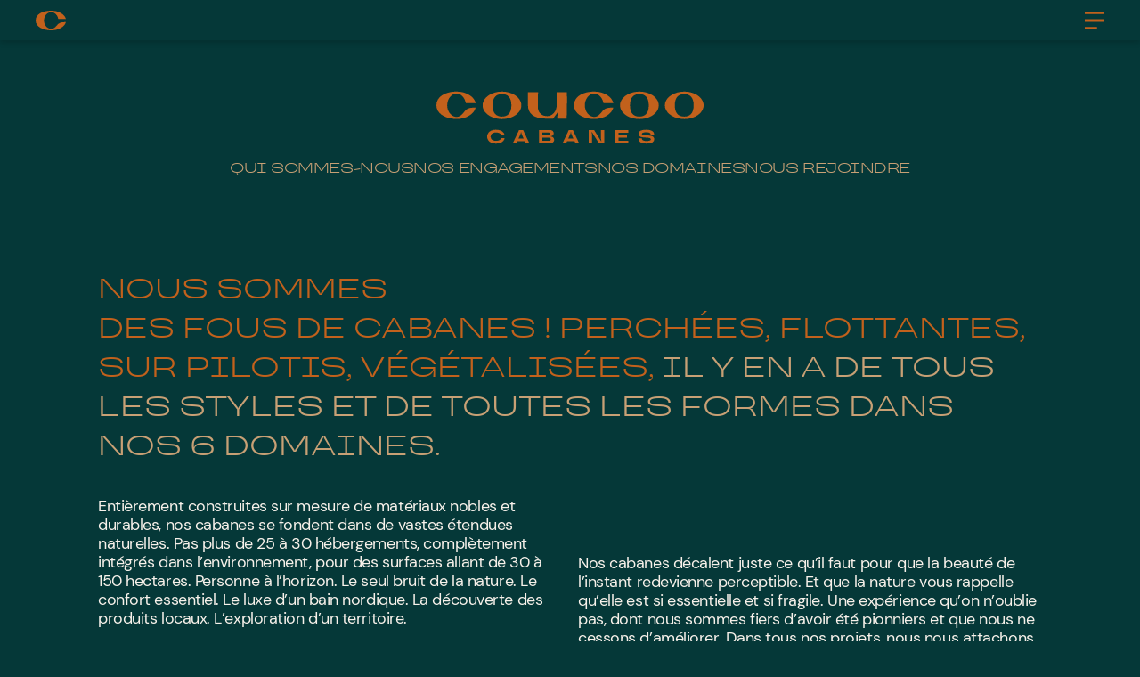

--- FILE ---
content_type: text/html
request_url: https://www.coucoocabanes.com/
body_size: 21612
content:
<!DOCTYPE html><!-- Last Published: Wed Jan 21 2026 13:26:18 GMT+0000 (Coordinated Universal Time) --><html data-wf-domain="www.coucoocabanes.com" data-wf-page="67da78c88f0681c4aab7ef14" data-wf-site="67da78c88f0681c4aab7ef13" lang="fr"><head><meta charset="utf-8"/><title>Coucoo Cabanes | 6 Domaines | Tourisme Durable | Séjour Insolite</title><meta content="Coucoo Cabanes propose des cabanes dans les arbres, flottantes ou sur pilotis dans 4 régions françaises pour des séjours insolites et durables." name="description"/><meta content="Coucoo Cabanes | 6 Domaines | Tourisme Durable | Séjour Insolite" property="og:title"/><meta content="Coucoo Cabanes propose des cabanes dans les arbres, flottantes ou sur pilotis dans 4 régions françaises pour des séjours insolites et durables." property="og:description"/><meta content="https://cdn.prod.website-files.com/6493280fd8532809efef04a3/64f5c4d2726ca70c221a323b_Opengraph%20Coucoo.jpg" property="og:image"/><meta content="Coucoo Cabanes | 6 Domaines | Tourisme Durable | Séjour Insolite" property="twitter:title"/><meta content="Coucoo Cabanes propose des cabanes dans les arbres, flottantes ou sur pilotis dans 4 régions françaises pour des séjours insolites et durables." property="twitter:description"/><meta content="https://cdn.prod.website-files.com/6493280fd8532809efef04a3/64f5c4d2726ca70c221a323b_Opengraph%20Coucoo.jpg" property="twitter:image"/><meta property="og:type" content="website"/><meta content="summary_large_image" name="twitter:card"/><meta content="width=device-width, initial-scale=1" name="viewport"/><link href="https://cdn.prod.website-files.com/67da78c88f0681c4aab7ef13/css/coucoo-cabanes.shared.a50b0e55e.css" rel="stylesheet" type="text/css" integrity="sha384-pQsOVeJlP5l9a+epZabosXUEmhFFkyOz4NUAMs03+WiTQzrdjXdz6vMrNWmxk7pQ" crossorigin="anonymous"/><script type="text/javascript">!function(o,c){var n=c.documentElement,t=" w-mod-";n.className+=t+"js",("ontouchstart"in o||o.DocumentTouch&&c instanceof DocumentTouch)&&(n.className+=t+"touch")}(window,document);</script><link href="https://cdn.prod.website-files.com/67da78c88f0681c4aab7ef13/67da78c88f0681c4aab7ef54_favicon.png" rel="shortcut icon" type="image/x-icon"/><link href="https://cdn.prod.website-files.com/67da78c88f0681c4aab7ef13/67da78c88f0681c4aab7ef55_webclip.png" rel="apple-touch-icon"/><link href="https://www.coucoocabanes.com" rel="canonical"/><script type="application/ld+json">
{
  "@context": "https://schema.org",
  "@type": "Organization",
  "name": "Coucoo Cabanes",
  "description": "Coucoo Cabanes propose des cabanes dans les arbres, flottantes ou sur pilotis dans 4 régions françaises pour des séjours insolites et durables.",
  "url": "https://www.coucoocabanes.com/",
  "logo": {
    "@type": "ImageObject",
    "url": "https://cdn.prod.website-files.com/67da78c88f0681c4aab7ef13/67da78c88f0681c4aab7efed_CABANE_SPA_ORIGIN___COUCOO_GRANDS_CHENES_%40studiopayol__2_.webp"
  },
  "sameAs": [
    "https://www.instagram.com/coucoocabanes",
    "https://www.tiktok.com/@coucoocabanes",
    "https://www.linkedin.com/company/coucoocabanes"
  ],
  "numberOfEmployees": 116,
  "areaServed": {
    "@type": "Country",
    "name": "France"
  },
  "makesOffer": [
    {
      "@type": "Offer",
      "itemOffered": {
        "@type": "LodgingBusiness",
        "name": "Treehouse Cabins"
      }
    },
    {
      "@type": "Offer",
      "itemOffered": {
        "@type": "LodgingBusiness",
        "name": "Floating Cabins"
      }
    },
    {
      "@type": "Offer",
      "itemOffered": {
        "@type": "LodgingBusiness",
        "name": "Cabins on Stilts"
      }
    }
  ]
}
</script>
<script src="https://www.google.com/recaptcha/api.js" type="text/javascript"></script><!-- Google Tag Manager -->
<script>(function(w,d,s,l,i){w[l]=w[l]||[];w[l].push({'gtm.start':
new Date().getTime(),event:'gtm.js'});var f=d.getElementsByTagName(s)[0],
j=d.createElement(s),dl=l!='dataLayer'?'&l='+l:'';j.async=true;j.src=
'https://www.googletagmanager.com/gtm.js?id='+i+dl;f.parentNode.insertBefore(j,f);
})(window,document,'script','dataLayer','GTM-MW25TZ5');</script>
<!-- End Google Tag Manager -->

</head><body><div class="page-wrapper"><div class="cookies_component"><div fs-cc="banner" class="cookie_banner"><div class="cookie-banner_container"><div class="cookie-banner_text">En utilisant ce site web, vous acceptez le stockage de cookies sur votre appareil pour améliorer la navigation sur le site, analyser l&#x27;utilisation du site et contribuer à nos efforts de marketing. Consultez notre <a href="/politique-de-confidentialite" class="cookie-banner_link">Politique de Confidentialité</a> pour plus d&#x27;informations.</div><div class="cookie-banner_buttons"><a fs-cc="allow" href="#" class="button dont-shrink w-inline-block"><div>Je comprends</div></a><a fs-cc="deny" href="#" class="button is-inverted w-inline-block"><div>Refuser</div></a></div></div></div></div><a href="#" class="back-to-top w-inline-block"><div class="back-to-top_arrow w-embed"><svg xmlns="http://www.w3.org/2000/svg" width="16" height="16" viewBox="0 0 16 16">
  <path id="Path_10" data-name="Path 10" d="M8,0,6.545,1.455l5.506,5.506H0V9.039H12.052L6.545,14.545,8,16l8-8Z" transform="translate(0 16) rotate(-90)" fill="#fff"/>
</svg></div></a><div class="global-styles w-embed"><style>

/* Make text look crisper and more legible in all browsers */
body {
  -webkit-font-smoothing: antialiased;
  -moz-osx-font-smoothing: grayscale;
  font-smoothing: antialiased;
  text-rendering: optimizeLegibility;
}

/* Focus state style for keyboard navigation for the focusable elements */
*[tabindex]:focus-visible,
  input[type="file"]:focus-visible {
   outline: 0.125rem solid #4d65ff;
   outline-offset: 0.125rem;
}

/* Get rid of top margin on first element in any rich text element */
.w-richtext > :not(div):first-child, .w-richtext > div:first-child > :first-child {
  margin-top: 0 !important;
}

/* Get rid of bottom margin on last element in any rich text element */
.w-richtext>:last-child, .w-richtext ol li:last-child, .w-richtext ul li:last-child {
	margin-bottom: 0 !important;
}

/* Prevent all click and hover interaction with an element */
.pointer-events-off {
	pointer-events: none;
}

/* Enables all click and hover interaction with an element */
.pointer-events-on {
  pointer-events: auto;
}

/* Create a class of .div-square which maintains a 1:1 dimension of a div */
.div-square::after {
	content: "";
	display: block;
	padding-bottom: 100%;
}

/* Make sure containers never lose their center alignment */
.container-medium,.container-small, .container-large {
	margin-right: auto !important;
  margin-left: auto !important;
}

/* 
Make the following elements inherit typography styles from the parent and not have hardcoded values. 
Important: You will not be able to style for example "All Links" in Designer with this CSS applied.
Uncomment this CSS to use it in the project. Leave this message for future hand-off.
*/
/*
a,
.w-input,
.w-select,
.w-tab-link,
.w-nav-link,
.w-dropdown-btn,
.w-dropdown-toggle,
.w-dropdown-link {
  color: inherit;
  text-decoration: inherit;
  font-size: inherit;
}
*/

/* Apply "..." after 3 lines of text */
.text-style-3lines {
	display: -webkit-box;
	overflow: hidden;
	-webkit-line-clamp: 3;
	-webkit-box-orient: vertical;
}

/* Apply "..." after 2 lines of text */
.text-style-2lines {
	display: -webkit-box;
	overflow: hidden;
	-webkit-line-clamp: 2;
	-webkit-box-orient: vertical;
}

/* Adds inline flex display */
.display-inlineflex {
  display: inline-flex;
}

/* These classes are never overwritten */
.hide {
  display: none !important;
}

@media screen and (max-width: 991px) {
    .hide, .hide-tablet {
        display: none !important;
    }
}
  @media screen and (max-width: 767px) {
    .hide-mobile-landscape{
      display: none !important;
    }
}
  @media screen and (max-width: 479px) {
    .hide-mobile{
      display: none !important;
    }
}
 
.margin-0 {
  margin: 0rem !important;
}
  
.padding-0 {
  padding: 0rem !important;
}

.spacing-clean {
padding: 0rem !important;
margin: 0rem !important;
}

.margin-top {
  margin-right: 0rem !important;
  margin-bottom: 0rem !important;
  margin-left: 0rem !important;
}

.padding-top {
  padding-right: 0rem !important;
  padding-bottom: 0rem !important;
  padding-left: 0rem !important;
}
  
.margin-right {
  margin-top: 0rem !important;
  margin-bottom: 0rem !important;
  margin-left: 0rem !important;
}

.padding-right {
  padding-top: 0rem !important;
  padding-bottom: 0rem !important;
  padding-left: 0rem !important;
}

.margin-bottom {
  margin-top: 0rem !important;
  margin-right: 0rem !important;
  margin-left: 0rem !important;
}

.padding-bottom {
  padding-top: 0rem !important;
  padding-right: 0rem !important;
  padding-left: 0rem !important;
}

.margin-left {
  margin-top: 0rem !important;
  margin-right: 0rem !important;
  margin-bottom: 0rem !important;
}
  
.padding-left {
  padding-top: 0rem !important;
  padding-right: 0rem !important;
  padding-bottom: 0rem !important;
}
  
.margin-horizontal {
  margin-top: 0rem !important;
  margin-bottom: 0rem !important;
}

.padding-horizontal {
  padding-top: 0rem !important;
  padding-bottom: 0rem !important;
}

.margin-vertical {
  margin-right: 0rem !important;
  margin-left: 0rem !important;
}
  
.padding-vertical {
  padding-right: 0rem !important;
  padding-left: 0rem !important;
}

.form_input {
	border-top: 0;
  border-left: 0;
  border-right: 0;
}

.contact_input {
	border-top: 1;
  border-left: 0;
  border-right: 0;
}

.w-checkbox-input.w--redirected-checked ~ .fs-checkbox_label {
  font-weight: bold;
}
</style></div><div class="nav_component"><nav class="navbar"><div class="padding-global"><div class="container-large"><div class="navbar_component"><a href="/" aria-current="page" class="nav_logo-wrapper w-inline-block w--current"><div class="nav_logo w-embed"><svg id="Component_12_10" data-name="Component 12 – 10" xmlns="http://www.w3.org/2000/svg" width="33.929" height="22.491" viewBox="0 0 33.929 22.491">
  <g id="Group_61492" data-name="Group 61492" transform="translate(0 0)">
    <path id="Path_104493" data-name="Path 104493" d="M33.907,13.126c-1.327,5.316-8.2,9.364-16.472,9.364C8.2,22.491,0,18.335,0,11.245,0,3.746,8.2,0,17.435,0c8.318,0,15.222,4.093,16.495,9.451h-8.5c-1.461-6.294-5.637-7.835-7.991-7.835-4.5,0-8.136,4.524-8.136,9.629s3.639,9.549,8.136,9.549c4.171,0,6.244-4.155,7.863-5.572,2.117-1.855,4.452-2.1,8.609-2.1" transform="translate(0 0)" fill="currentColor"/>
    <g id="Group_61493" data-name="Group 61493" transform="translate(0 0)">
      <rect id="Rectangle_6700" data-name="Rectangle 6700" width="33.929" height="22.491" fill="none"/>
      <rect id="Rectangle_6722" data-name="Rectangle 6722" width="33.929" height="22.491" fill="none"/>
    </g>
  </g>
</svg></div></a><div class="menu_btn-wrapper"><div class="hamburger_icon w-embed"><svg id="Menu" xmlns="http://www.w3.org/2000/svg" width="22" height="22" viewBox="0 0 22 22">
  <path id="Menu-2" data-name="Menu" d="M0,20V17.142H13.751V20Zm0-8.571V8.571H22v2.858ZM0,2.858V0H22V2.858Z" transform="translate(0 1)" fill="#c2611c"/>
  <rect id="Rectangle_1446" data-name="Rectangle 1446" width="22" height="22" transform="translate(0)" fill="none"/>
</svg></div><div class="x_icon w-embed"><svg xmlns="http://www.w3.org/2000/svg" width="15.557" height="15.556" viewBox="0 0 15.557 15.556">
  <path id="Union_4" data-name="Union 4" d="M7.778,9.192,1.414,15.557,0,14.142,6.364,7.778,0,1.414,1.414,0,7.778,6.364,14.142,0l1.415,1.414L9.192,7.778l6.364,6.364-1.415,1.415Z" fill="#053838"/>
</svg></div></div></div></div></div></nav><div class="menu_wrapper"><div class="menu_component"><div class="menu_img-wrapper"><img src="https://cdn.prod.website-files.com/67da78c88f0681c4aab7ef13/67da78c88f0681c4aab7efed_CABANE_SPA_ORIGIN___COUCOO_GRANDS_CHENES_%40studiopayol__2_.webp" loading="lazy" sizes="(max-width: 479px) 100vw, 239.9875030517578px" srcset="https://cdn.prod.website-files.com/67da78c88f0681c4aab7ef13/67da78c88f0681c4aab7efed_CABANE_SPA_ORIGIN___COUCOO_GRANDS_CHENES_%2540studiopayol__2_-p-500.jpg 500w, https://cdn.prod.website-files.com/67da78c88f0681c4aab7ef13/67da78c88f0681c4aab7efed_CABANE_SPA_ORIGIN___COUCOO_GRANDS_CHENES_%2540studiopayol__2_-p-800.jpg 800w, https://cdn.prod.website-files.com/67da78c88f0681c4aab7ef13/67da78c88f0681c4aab7efed_CABANE_SPA_ORIGIN___COUCOO_GRANDS_CHENES_%2540studiopayol__2_-p-1080.jpg 1080w, https://cdn.prod.website-files.com/67da78c88f0681c4aab7ef13/67da78c88f0681c4aab7efed_CABANE_SPA_ORIGIN___COUCOO_GRANDS_CHENES_%40studiopayol__2_.webp 1300w" alt="Cabane SPA dans les arbres Coucoo Cabanes" class="menu_bg-img"/><div class="coucoo_logo-white w-embed"><svg id="Group_62196" data-name="Group 62196" xmlns="http://www.w3.org/2000/svg" xmlns:xlink="http://www.w3.org/1999/xlink" width="418.609" height="81.469" viewBox="0 0 418.609 81.469">
  <defs>
    <clipPath id="clip-path">
      <rect id="Rectangle_6767" data-name="Rectangle 6767" width="418.609" height="81.469" fill="none"/>
    </clipPath>
  </defs>
  <g id="Group_62195" data-name="Group 62195" clip-path="url(#clip-path)">
    <path id="Path_107131" data-name="Path 107131" d="M149.032,110.265a11.085,11.085,0,0,1,4.557-.852,13.289,13.289,0,0,1,4.365.627,7.028,7.028,0,0,1,2.764,1.629,4.847,4.847,0,0,1,1.27,2.168h5.32a9.212,9.212,0,0,0-2.077-4.484,11.2,11.2,0,0,0-4.6-3.123,19.34,19.34,0,0,0-7.039-1.151,17.853,17.853,0,0,0-7.441,1.4,10.582,10.582,0,0,0-4.663,3.871,10.6,10.6,0,0,0,0,11.148,10.573,10.573,0,0,0,4.663,3.87,17.834,17.834,0,0,0,7.441,1.4,19.642,19.642,0,0,0,7.069-1.135,10.949,10.949,0,0,0,4.588-3.107,9.286,9.286,0,0,0,2.063-4.514h-5.32a4.838,4.838,0,0,1-1.27,2.167,7,7,0,0,1-2.764,1.629,13.287,13.287,0,0,1-4.365.629,11.066,11.066,0,0,1-4.557-.853,6.391,6.391,0,0,1-2.855-2.33,6.285,6.285,0,0,1,0-6.665,6.4,6.4,0,0,1,2.855-2.332" transform="translate(-60.323 -45.309)" fill="#fff"/>
    <path id="Path_107132" data-name="Path 107132" d="M220.208,105.764l-9.952,20.92H215.9l1.561-3.436h11.762l1.561,3.436h5.619l-9.953-20.92Zm-.869,13.359,2.634-5.8a17.976,17.976,0,0,0,.881-2.435,7.368,7.368,0,0,0,.255-1.868v-.09h.478v.09a7.342,7.342,0,0,0,.255,1.868,18.057,18.057,0,0,0,.881,2.435l2.634,5.8Z" transform="translate(-90.659 -45.604)" fill="#fff"/>
    <path id="Path_107133" data-name="Path 107133" d="M304.878,117.389a6.028,6.028,0,0,0-3.6-1.368v-.569a5.985,5.985,0,0,0,2.033-.588,4.131,4.131,0,0,0,1.734-1.614,4.713,4.713,0,0,0,.6-2.406,4.487,4.487,0,0,0-1.719-3.721,8.268,8.268,0,0,0-5.185-1.36h-16.08v20.921h15.99a12.013,12.013,0,0,0,4.408-.687,5.159,5.159,0,0,0,2.526-1.943,5.462,5.462,0,0,0,.807-3.019,4.638,4.638,0,0,0-1.51-3.647m-17.05-7.531h9.743a3.075,3.075,0,0,1,2.047.6,2.01,2.01,0,0,1,.7,1.613,1.976,1.976,0,0,1-.7,1.584,3.075,3.075,0,0,1-2.047.6h-9.743Zm12.492,12.1a3.415,3.415,0,0,1-2.241.627H287.828V117.9H298.08a3.415,3.415,0,0,1,2.241.627,2.145,2.145,0,0,1,.747,1.733,2.111,2.111,0,0,1-.747,1.7" transform="translate(-121.877 -45.604)" fill="#fff"/>
    <path id="Path_107134" data-name="Path 107134" d="M357.237,105.764l-9.952,20.92h5.649l1.561-3.436h11.762l1.561,3.436h5.619l-9.953-20.92Zm-.869,13.359,2.633-5.8a17.912,17.912,0,0,0,.881-2.435,7.368,7.368,0,0,0,.255-1.868v-.09h.478v.09a7.344,7.344,0,0,0,.255,1.868,18.056,18.056,0,0,0,.881,2.435l2.634,5.8Z" transform="translate(-149.743 -45.604)" fill="#fff"/>
    <path id="Path_107135" data-name="Path 107135" d="M438.876,118.017a19.387,19.387,0,0,0,.195,2.989,18.865,18.865,0,0,0,.582,2.511h-.508l-11.177-17.753h-8.28v20.921H424.8V114.431a19.525,19.525,0,0,0-.195-2.988,18.89,18.89,0,0,0-.582-2.511h.509l11.178,17.753h8.279V105.764h-5.111Z" transform="translate(-180.962 -45.604)" fill="#fff"/>
    <path id="Path_107136" data-name="Path 107136" d="M492.354,126.684h20.772V122.5H497.675v-4.573h13.359v-3.736H497.675v-4.243h15.451v-4.184H492.354Z" transform="translate(-212.295 -45.603)" fill="#fff"/>
    <path id="Path_107137" data-name="Path 107137" d="M579.462,116.108a9.349,9.349,0,0,0-4.214-1.689,53.4,53.4,0,0,0-6.2-.493q-2.51-.09-3.886-.239a6.665,6.665,0,0,1-2.287-.612,1.506,1.506,0,0,1-.911-1.42q0-1.137,1.495-1.838a14.019,14.019,0,0,1,5.349-.7,13.743,13.743,0,0,1,3.99.479,4.576,4.576,0,0,1,2.212,1.285,2.774,2.774,0,0,1,.672,1.823v.238h5.409V112.7a6.431,6.431,0,0,0-1.255-3.915,8.359,8.359,0,0,0-4-2.7,20.831,20.831,0,0,0-7.024-1q-6.575,0-9.414,1.734a5.22,5.22,0,0,0-2.84,4.6,4.405,4.405,0,0,0,1.674,3.766,9.033,9.033,0,0,0,4.005,1.644,50,50,0,0,0,6.007.538q2.6.121,4.094.314a7.039,7.039,0,0,1,2.5.747,1.786,1.786,0,0,1,1,1.659,1.914,1.914,0,0,1-.583,1.374,4.327,4.327,0,0,1-2.137.943,20.82,20.82,0,0,1-4.275.343q-3.764,0-5.394-1.076a3.345,3.345,0,0,1-1.628-2.929v-.268H556.4v.388a6.745,6.745,0,0,0,2.989,5.783q2.988,2.137,9.443,2.137,6.606,0,9.5-1.823a5.537,5.537,0,0,0,2.9-4.871,4.624,4.624,0,0,0-1.778-3.975" transform="translate(-239.912 -45.308)" fill="#fff"/>
    <path id="Path_107138" data-name="Path 107138" d="M536.108.126c-16.75,0-30.33,9.627-30.33,21.5s13.58,21.5,30.33,21.5,30.331-9.627,30.331-21.5S552.86.126,536.108.126m0,39.178c-8.153,0-14.762-4.35-14.762-17.675s6.609-17.677,14.762-17.677,14.76,4.361,14.76,17.677S544.261,39.3,536.108,39.3" transform="translate(-218.083 -0.054)" fill="#fff"/>
    <path id="Path_107139" data-name="Path 107139" d="M187.953,21.628c0-11.876-13.579-21.5-30.33-21.5s-30.33,9.627-30.33,21.5,13.579,21.5,30.33,21.5,30.33-9.627,30.33-21.5m-45.092,0c0-13.325,6.609-17.677,14.763-17.677s14.76,4.361,14.76,17.677S165.776,39.3,157.623,39.3s-14.763-4.35-14.763-17.675" transform="translate(-54.887 -0.054)" fill="#fff"/>
    <path id="Path_107140" data-name="Path 107140" d="M659.615.126c-16.751,0-30.33,9.627-30.33,21.5s13.579,21.5,30.33,21.5,30.331-9.627,30.331-21.5S676.367.126,659.615.126m0,39.178c-8.153,0-14.763-4.35-14.763-17.675s6.61-17.677,14.763-17.677,14.76,4.361,14.76,17.677S667.768,39.3,659.615,39.3" transform="translate(-271.337 -0.054)" fill="#fff"/>
    <path id="Path_107141" data-name="Path 107141" d="M312.753,43.254c.557-12.156.689-29.411.466-41.445H297.183v20.1c0,9.762-6.607,17.439-14.757,17.439s-14.765-4.895-14.765-14.657L268,1.809H252.09V21.757c0,13.558,9.055,21.468,28.443,21.468a.064.064,0,0,1,.05,0c2.971-.021,6.963,0,10.881.014l6.9-9.416a67.9,67.9,0,0,1-.407,9.43Z" transform="translate(-108.697 -0.78)" fill="#fff"/>
    <path id="Path_107142" data-name="Path 107142" d="M31.643,3.09c4.272,0,11.851,2.948,14.5,14.983H61.58C59.269,7.828,46.739,0,31.643,0,14.883,0,0,7.164,0,21.5c0,13.558,14.883,21.5,31.643,21.5,15.016,0,27.486-7.742,29.9-17.908-7.546,0-11.782.461-15.625,4.007-2.937,2.711-6.7,10.656-14.27,10.656-8.163,0-14.767-8.5-14.767-18.26S23.475,3.09,31.643,3.09" fill="#fff"/>
    <path id="Path_107143" data-name="Path 107143" d="M410.743,3.09c4.272,0,11.851,2.948,14.5,14.983H440.68C438.369,7.828,425.839,0,410.743,0,393.983,0,379.1,7.164,379.1,21.5c0,13.558,14.883,21.5,31.643,21.5,15.016,0,27.486-7.742,29.9-17.908-7.546,0-11.783.461-15.625,4.007-2.937,2.711-6.7,10.656-14.27,10.656-8.163,0-14.767-8.5-14.767-18.26s6.6-18.414,14.767-18.414" transform="translate(-163.461)" fill="#fff"/>
  </g>
</svg></div></div><div class="menu_content-wrapper"><div class="padding-section-medium"><div class="menu-content_nav-wrapper"><div class="main-menu_wrapper"><a href="/qui-sommes-nous" class="nav_link">Qui sommes-nous</a><a href="/nos-engagements" class="nav_link">Nos engagements</a><a href="/nos-domaines" class="nav_link">Nos domaines</a><a href="/nous-rejoindre" class="nav_link">Nous rejoindre</a></div><div class="socials-menu_wrapper"><a href="/blog" class="nav_link is-bold">Blog</a><div class="social-icons_wrapper"><a href="https://www.instagram.com/coucoocabanes/" target="_blank" class="social-icon_link w-inline-block"><img src="https://cdn.prod.website-files.com/67da78c88f0681c4aab7ef13/67da78c88f0681c4aab7ef5d_instagram.png" loading="lazy" alt="" class="social-icon_img"/></a><a href="https://www.tiktok.com/@coucoocabanes" target="_blank" class="social-icon_link w-inline-block"><img src="https://cdn.prod.website-files.com/67da78c88f0681c4aab7ef13/67da78c88f0681c4aab7ef73_tiktok.png" loading="lazy" alt="" class="social-icon_img"/></a><a href="https://www.linkedin.com/company/coucoocabanes/" target="_blank" class="social-icon_link w-inline-block"><img src="https://cdn.prod.website-files.com/67da78c88f0681c4aab7ef13/67da78c88f0681c4aab7ef74_linkedin.png" loading="lazy" alt="" class="social-icon_img"/></a></div></div><div class="secondary-menu_wrapper"><a href="/bons-cadeaux-entreprises" class="icon_link w-inline-block"><div class="icon-link_svg w-embed"><svg xmlns="http://www.w3.org/2000/svg" width="22" height="21.954" viewBox="0 0 22 21.954">
  <g id="Illustration_18" data-name="Illustration 18" transform="translate(11 10.977)">
    <g id="Group_61957" data-name="Group 61957" transform="translate(-11 -10.977)">
      <g id="Group_61955" data-name="Group 61955" transform="translate(2.116)">
        <path id="Path_106763" data-name="Path 106763" d="M79.087,1.574a1.565,1.565,0,0,1-.179.728L76.675,6.308c-.009.018-.03.053-.03.053l-1.883-.768.018-.065L76.01,1.11a1.573,1.573,0,0,1,3.077.464Z" transform="translate(-65.612 0)" fill="currentColor"/>
        <path id="Path_106764" data-name="Path 106764" d="M20.423,31.044l-.762,1.877-.089-.024-4.418-1.231a1.573,1.573,0,1,1,1.192-2.9l4,2.233C20.376,31.016,20.423,31.044,20.423,31.044Z" transform="translate(-14.042 -24.282)" fill="currentColor"/>
        <path id="Path_106765" data-name="Path 106765" d="M96.129,29.921a1.575,1.575,0,0,1-1.1,1.5l-4.412,1.254-.062.017-.78-1.877s.035-.021.053-.03l4-2.253a1.574,1.574,0,0,1,2.31,1.388Z" transform="translate(-78.361 -24.078)" fill="currentColor"/>
        <path id="Path_106766" data-name="Path 106766" d="M46.743,5.674l-1.87.793L44.832,6.4l-2.253-4a1.573,1.573,0,1,1,2.891-1.205l1.254,4.412C46.732,5.629,46.743,5.674,46.743,5.674Z" transform="translate(-38.125 -0.076)" fill="currentColor"/>
      </g>
      <g id="Group_61956" data-name="Group 61956" transform="translate(0 10.399)">
        <path id="Path_106767" data-name="Path 106767" d="M0,69.017l9.658,0,0,11.55L0,80.568Z" transform="translate(0 -69.017)" fill="currentColor"/>
        <path id="Path_106768" data-name="Path 106768" d="M91.551,69.04l0,11.55-9.66,0,0-11.55Z" transform="translate(-69.551 -69.035)" fill="currentColor"/>
      </g>
    </g>
  </g>
</svg></div><div class="icon-link_text-wrapper"><div>Bons cadeaux entreprises</div><div class="icon-link_underline"></div></div></a><a href="/seminaires-et-evenements" class="icon_link w-inline-block"><div class="icon-link_svg w-embed"><svg id="Group_63201" data-name="Group 63201" xmlns="http://www.w3.org/2000/svg" xmlns:xlink="http://www.w3.org/1999/xlink" width="22" height="22" viewBox="0 0 22 22">
  <defs>
    <clipPath id="clip-path">
      <rect id="Rectangle_6875" data-name="Rectangle 6875" width="22" height="22" fill="none"/>
    </clipPath>
  </defs>
  <g id="Group_63200" data-name="Group 63200" clip-path="url(#clip-path)">
    <path id="Path_109325" data-name="Path 109325" d="M10.662,5.972A5.025,5.025,0,1,0,15.749,11a5.062,5.062,0,0,0-5.088-5.025m0,6.908A1.884,1.884,0,1,1,12.569,11a1.9,1.9,0,0,1-1.907,1.883" transform="translate(0.07)" fill="currentColor"/>
    <path id="Path_109326" data-name="Path 109326" d="M6.01,4.989a1.979,1.979,0,0,0,.983-.262L7.049,4.7a1.927,1.927,0,0,0,.736-2.646,1.977,1.977,0,0,0-2.679-.726l-.082.046a1.928,1.928,0,0,0-.716,2.652,1.969,1.969,0,0,0,1.7.968" transform="translate(0.05)" fill="currentColor"/>
    <path id="Path_109327" data-name="Path 109327" d="M11.856,3.853l.066.011a2,2,0,0,0,.351.032A1.958,1.958,0,0,0,14.2,2.3,1.943,1.943,0,0,0,12.619.045L12.528.029a1.963,1.963,0,0,0-2.272,1.58,1.943,1.943,0,0,0,1.6,2.244" transform="translate(0.128)" fill="currentColor"/>
    <path id="Path_109328" data-name="Path 109328" d="M16.183,6.365a1.979,1.979,0,0,0,2.765.253,1.924,1.924,0,0,0,.258-2.732l-.063-.072a1.98,1.98,0,0,0-2.767-.232,1.924,1.924,0,0,0-.236,2.734Z" transform="translate(0.196)" fill="currentColor"/>
    <path id="Path_109329" data-name="Path 109329" d="M3.814,13.425A1.973,1.973,0,0,0,1.3,12.253,1.936,1.936,0,0,0,.115,14.735l.031.085a1.962,1.962,0,0,0,1.846,1.275,1.987,1.987,0,0,0,.673-.118A1.932,1.932,0,0,0,3.837,13.49Z" fill="currentColor"/>
    <path id="Path_109330" data-name="Path 109330" d="M16.162,15.652l-.041.046a1.925,1.925,0,0,0,.215,2.736,1.982,1.982,0,0,0,2.77-.213l.064-.074a1.925,1.925,0,0,0-.241-2.734,1.98,1.98,0,0,0-2.767.239" transform="translate(0.195)" fill="currentColor"/>
    <path id="Path_109331" data-name="Path 109331" d="M11.893,18.134l-.065.011A1.939,1.939,0,0,0,12.148,22a2,2,0,0,0,.324-.027l.093-.015a1.944,1.944,0,0,0,1.6-2.244,1.964,1.964,0,0,0-2.272-1.58" transform="translate(0.127)" fill="currentColor"/>
    <path id="Path_109332" data-name="Path 109332" d="M21.777,10.946A1.953,1.953,0,0,0,19.813,9.02H19.8a1.953,1.953,0,0,0-1.95,1.955v.081a1.952,1.952,0,0,0,1.945,1.96h.02a1.953,1.953,0,0,0,1.964-1.92v-.15Z" transform="translate(0.223)" fill="currentColor"/>
    <path id="Path_109333" data-name="Path 109333" d="M7.019,17.28l-.047-.027a1.978,1.978,0,0,0-2.691.68,1.926,1.926,0,0,0,.687,2.658l.092.053a1.977,1.977,0,0,0,2.682-.715,1.927,1.927,0,0,0-.724-2.649" transform="translate(0.05)" fill="currentColor"/>
    <path id="Path_109334" data-name="Path 109334" d="M2.693,5.978A1.97,1.97,0,0,0,.167,7.119L.133,7.21A1.933,1.933,0,0,0,1.311,9.695,1.972,1.972,0,0,0,3.827,8.532l.021-.059A1.933,1.933,0,0,0,2.693,5.978" transform="translate(0)" fill="currentColor"/>
  </g>
</svg></div><div class="icon-link_text-wrapper"><div>Séminaires &amp; événements</div><div class="icon-link_underline"></div></div></a><a href="/nous-contacter" class="icon_link w-inline-block"><div class="icon-link_svg w-embed"><svg xmlns="http://www.w3.org/2000/svg" width="21.714" height="21.505" viewBox="0 0 21.714 21.505">
  <g id="Group_62162" data-name="Group 62162" transform="translate(-11945.754 -965.936)">
    <g id="Illustration_21" data-name="Illustration 21" transform="translate(11956.611 976.689)">
      <g id="Group_61768" data-name="Group 61768" transform="translate(-10.857 -10.753)">
        <path id="Path_106372" data-name="Path 106372" d="M21.238.381a1.3,1.3,0,0,0-1.842,0L13.331,6.447c-.509.509-2.021,2.844-1.513,3.353s2.8-.954,3.355-1.513l6.065-6.065A1.3,1.3,0,0,0,21.238.381ZM9.616,9.91H0v2.6H9.616a1.3,1.3,0,1,0,0-2.6Zm10.8,8.991H0v2.6H20.412a1.3,1.3,0,1,0,0-2.6Zm0-4.5H0V17.01H20.412a1.3,1.3,0,0,0,0-2.605Z" transform="translate(0 0)" fill="currentColor"/>
      </g>
    </g>
  </g>
</svg></div><div class="icon-link_text-wrapper"><div>Nous contacter</div><div class="icon-link_underline"></div></div></a></div><div class="legal-menu_wrapper hide-tablet"><a href="/mentions-legales" class="nav_link is-legal">Mentions légales</a><a href="/politique-de-confidentialite" class="nav_link is-legal">Politique de confidentialité</a></div><div class="menu-content_newsletter-wrapper"><div class="menu-newsletter_img-wrapper"><img src="https://cdn.prod.website-files.com/67da78c88f0681c4aab7ef13/67da78c88f0681c4aab7ef79_0d096ea0db513a1c1cf41fc694d00505_newsletter_img.webp" loading="lazy" sizes="100vw" srcset="https://cdn.prod.website-files.com/67da78c88f0681c4aab7ef13/67da78c88f0681c4aab7ef79_0d096ea0db513a1c1cf41fc694d00505_newsletter_img-p-500.webp 500w, https://cdn.prod.website-files.com/67da78c88f0681c4aab7ef13/67da78c88f0681c4aab7ef79_0d096ea0db513a1c1cf41fc694d00505_newsletter_img-p-800.webp 800w, https://cdn.prod.website-files.com/67da78c88f0681c4aab7ef13/67da78c88f0681c4aab7ef79_0d096ea0db513a1c1cf41fc694d00505_newsletter_img-p-1080.webp 1080w, https://cdn.prod.website-files.com/67da78c88f0681c4aab7ef13/67da78c88f0681c4aab7ef79_0d096ea0db513a1c1cf41fc694d00505_newsletter_img-p-1600.webp 1600w, https://cdn.prod.website-files.com/67da78c88f0681c4aab7ef13/67da78c88f0681c4aab7ef79_0d096ea0db513a1c1cf41fc694d00505_newsletter_img.webp 1920w" alt="Cabane au bord de l&#x27;eau Coucoo Cabanes" class="menu_newsletter-img"/></div><div class="menu-newsletter_form-wrapper"><div class="newsletter_heading text-align-center">En savoir encore plus<br/><span class="text-weight-semibold">je m’abonne à la newsletter</span></div><div class="newsletter_form-block w-form"><form id="email-form" name="email-form" data-name="Email Form" method="get" class="newsletter_form-wrapper" data-wf-page-id="67da78c88f0681c4aab7ef14" data-wf-element-id="23aa5b23-1c67-a344-4ae8-17319a7a6a3d"><div class="newsletter_form is-menu"><input class="form_input is-newsletter w-input" maxlength="256" name="newsletter-email-2" data-name="Newsletter Email 2" placeholder="Votre e-mail" type="email" id="newsletter-email-2" required=""/><input type="submit" data-wait="Please wait..." class="button is-form-submit w-button" value="OK"/></div><div data-sitekey="6LeJE10oAAAAAGoDYX-Xt5DRMwn50H1A9cHHWaiR" class="w-form-formrecaptcha recaptcha no-margin g-recaptcha g-recaptcha-error g-recaptcha-disabled"></div></form><div class="success-message w-form-done"><div>Merci! Votre demande a été reçue!</div></div><div class="w-form-fail"><div>Oops! Something went wrong while submitting the form.</div></div></div></div><div class="menu-newsletter_legal-wrapper"><a href="/mentions-legales" class="nav_link is-legal">Mentions légales</a><a href="/politique-de-confidentialite" class="nav_link is-legal">Politique de confidentialité</a></div></div></div></div></div><div class="hide-scrollbar_menu w-embed"><style>
/* Hide scrollbar for Chrome, Safari and Opera */
.menu_component::-webkit-scrollbar {
  display: none;
}

/* Hide scrollbar for IE, Edge and Firefox */
.menu_component {
  -ms-overflow-style: none;  /* IE and Edge */
  scrollbar-width: none;  /* Firefox */
}
</style></div></div></div></div><main class="main-wrapper"><section class="section-home_header-menu"><div class="padding-global"><div class="container-large"><div class="padding-section-small"><div class="header-menu_component"><div class="header-menu_logo w-embed"><svg id="logo" xmlns="http://www.w3.org/2000/svg" width="100%" height="100%" viewBox="0 0 404.969 78.896">
  <g id="Illustration_3" data-name="Illustration 3" transform="translate(202.484 39.407)">
    <g id="Group_61388" data-name="Group 61388" transform="translate(-202.484 -39.407)">
      <path id="Path_104518" data-name="Path 104518" d="M179.8.037c-16.206,0-29.344,9.314-29.344,20.8S163.6,41.64,179.8,41.64s29.342-9.312,29.342-20.8S196.006.037,179.8.037Zm0,37.9c-7.888,0-14.283-4.206-14.283-17.1s6.395-17.1,14.283-17.1,14.279,4.219,14.279,17.1S187.688,37.938,179.8,37.938Z" transform="translate(127.863 0.031)" fill="#c2611c"/>
      <path id="Path_104519" data-name="Path 104519" d="M67.209.037c-16.2,0-29.342,9.314-29.342,20.8S51,41.64,67.209,41.64s29.342-9.312,29.342-20.8S83.413.037,67.209.037Zm0,37.9c-7.888,0-14.281-4.206-14.281-17.1s6.393-17.1,14.281-17.1,14.279,4.219,14.279,17.1S75.1,37.938,67.209,37.938Z" transform="translate(32.18 0.031)" fill="#c2611c"/>
      <path id="Path_104520" data-name="Path 104520" d="M216.541.037c-16.2,0-29.342,9.314-29.342,20.8s13.137,20.8,29.342,20.8,29.342-9.312,29.342-20.8S232.747.037,216.541.037Zm0,37.9c-7.888,0-14.281-4.206-14.281-17.1s6.393-17.1,14.281-17.1,14.281,4.219,14.281,17.1S224.429,37.938,216.541,37.938Z" transform="translate(159.086 0.031)" fill="#c2611c"/>
      <path id="Path_104521" data-name="Path 104521" d="M118.615.538V19.981c0,9.445-6.391,16.872-14.275,16.872S90.055,32.118,90.055,22.675L90.384.538H74.992v19.3c0,13.115,8.759,20.768,27.516,20.768a.055.055,0,0,1,.048,0c2.875-.02,6.737,0,10.526.013l6.672-9.109a65.594,65.594,0,0,1-.392,9.123h14.316c.54-11.759.666-28.454.451-40.095Z" transform="translate(63.73 0.457)" fill="#c2611c"/>
      <path id="Path_104522" data-name="Path 104522" d="M59.533,24.283C57.2,34.118,45.139,41.608,30.613,41.608,14.4,41.608,0,33.92,0,20.8,0,6.931,14.4,0,30.613,0c14.6,0,26.724,7.573,28.961,17.485H44.644c-2.566-11.643-9.9-14.5-14.031-14.5-7.9,0-14.286,8.37-14.286,17.814s6.389,17.666,14.286,17.666c7.323,0,10.964-7.686,13.805-10.309C48.134,24.728,52.233,24.283,59.533,24.283Z" transform="translate(0 0)" fill="#c2611c"/>
      <path id="Path_104523" data-name="Path 104523" d="M172.309,24.283c-2.331,9.836-14.4,17.325-28.922,17.325-16.214,0-30.613-7.688-30.613-20.8,0-13.872,14.4-20.8,30.613-20.8,14.6,0,26.726,7.573,28.961,17.485h-14.93c-2.566-11.643-9.9-14.5-14.031-14.5-7.9,0-14.286,8.37-14.286,17.814s6.389,17.666,14.286,17.666c7.323,0,10.964-7.686,13.805-10.309C160.91,24.728,165.007,24.283,172.309,24.283Z" transform="translate(95.838 0)" fill="#c2611c"/>
      <g id="Group_61387" data-name="Group 61387" transform="translate(76.986 57.824)">
        <path id="Path_104524" data-name="Path 104524" d="M50.451,36.276a10.714,10.714,0,0,1,4.408-.825,12.858,12.858,0,0,1,4.223.609,6.754,6.754,0,0,1,2.673,1.574,4.692,4.692,0,0,1,1.23,2.1h5.146a8.914,8.914,0,0,0-2.009-4.338,10.832,10.832,0,0,0-4.453-3.021,18.719,18.719,0,0,0-6.811-1.114,17.276,17.276,0,0,0-7.2,1.358,10.225,10.225,0,0,0-4.512,3.746,10.258,10.258,0,0,0,0,10.784,10.233,10.233,0,0,0,4.512,3.744,17.247,17.247,0,0,0,7.2,1.358,18.967,18.967,0,0,0,6.839-1.1,10.566,10.566,0,0,0,4.438-3.006,8.978,8.978,0,0,0,2-4.366H62.985a4.687,4.687,0,0,1-1.23,2.1,6.778,6.778,0,0,1-2.673,1.576,12.861,12.861,0,0,1-4.223.607,10.684,10.684,0,0,1-4.408-.825,6.19,6.19,0,0,1-2.762-2.253,6.082,6.082,0,0,1,0-6.448A6.194,6.194,0,0,1,50.451,36.276Z" transform="translate(-41.618 -31.259)" fill="#c2611c"/>
        <path id="Path_104525" data-name="Path 104525" d="M72.173,31.462,62.547,51.7h5.464l1.509-3.324H80.9L82.41,51.7h5.437l-9.63-20.239Zm-.84,12.925,2.547-5.611a17.455,17.455,0,0,0,.853-2.355,7.175,7.175,0,0,0,.246-1.807v-.087h.462v.087a7.092,7.092,0,0,0,.246,1.807,17.2,17.2,0,0,0,.853,2.355l2.547,5.611Z" transform="translate(-23.832 -31.086)" fill="#c2611c"/>
        <path id="Path_104526" data-name="Path 104526" d="M105.582,42.709a5.835,5.835,0,0,0-3.485-1.323v-.551a5.773,5.773,0,0,0,1.966-.568,4,4,0,0,0,1.678-1.563,4.558,4.558,0,0,0,.579-2.327,4.345,4.345,0,0,0-1.663-3.6,8.006,8.006,0,0,0-5.017-1.315H84.085V51.7H99.553a11.633,11.633,0,0,0,4.264-.664,4.989,4.989,0,0,0,2.444-1.879,5.278,5.278,0,0,0,.781-2.921A4.489,4.489,0,0,0,105.582,42.709Zm-7.07-7.285a2.985,2.985,0,0,1,1.981.577,1.945,1.945,0,0,1,.679,1.561,1.908,1.908,0,0,1-.679,1.532,2.975,2.975,0,0,1-1.981.579H89.087V35.424Zm2.66,11.709A3.3,3.3,0,0,1,99,47.74H89.087V43.2H99a3.3,3.3,0,0,1,2.168.607,2.073,2.073,0,0,1,.723,1.678A2.038,2.038,0,0,1,101.172,47.134Z" transform="translate(-5.529 -31.086)" fill="#c2611c"/>
        <path id="Path_104527" data-name="Path 104527" d="M112.938,31.462,103.31,51.7h5.464l1.509-3.324h11.38l1.509,3.324h5.437l-9.628-20.239ZM112.1,44.387l2.547-5.611a17.2,17.2,0,0,0,.853-2.355,7.091,7.091,0,0,0,.246-1.807v-.087h.462v.087a7.092,7.092,0,0,0,.246,1.807,17.716,17.716,0,0,0,.853,2.355l2.547,5.611Z" transform="translate(10.809 -31.086)" fill="#c2611c"/>
        <path id="Path_104528" data-name="Path 104528" d="M143.411,43.316a18.78,18.78,0,0,0,.189,2.893,18.245,18.245,0,0,0,.564,2.429h-.492L132.858,31.462h-8.01V51.7h4.945V39.847a19.03,19.03,0,0,0-.187-2.891,18.528,18.528,0,0,0-.564-2.429h.492L140.348,51.7h8.008V31.462h-4.945Z" transform="translate(29.113 -31.086)" fill="#c2611c"/>
        <path id="Path_104529" data-name="Path 104529" d="M146.465,51.7H166.56V47.653H151.612V43.229h12.924V39.615H151.612v-4.1H166.56V31.462H146.465Z" transform="translate(47.483 -31.086)" fill="#c2611c"/>
        <path id="Path_104530" data-name="Path 104530" d="M187.825,41.929a9.051,9.051,0,0,0-4.077-1.635,51.515,51.515,0,0,0-6-.475q-2.428-.089-3.759-.233a6.394,6.394,0,0,1-2.212-.592,1.457,1.457,0,0,1-.882-1.373q0-1.1,1.447-1.78a13.592,13.592,0,0,1,5.176-.679,13.287,13.287,0,0,1,3.859.462,4.433,4.433,0,0,1,2.14,1.243,2.683,2.683,0,0,1,.651,1.765v.229H189.4v-.229a6.217,6.217,0,0,0-1.215-3.788,8.072,8.072,0,0,0-3.874-2.616,20.147,20.147,0,0,0-6.794-.969q-6.363,0-9.109,1.676a5.053,5.053,0,0,0-2.747,4.454,4.26,4.26,0,0,0,1.62,3.642,8.743,8.743,0,0,0,3.873,1.591,48.762,48.762,0,0,0,5.812.52q2.514.117,3.96.3a6.793,6.793,0,0,1,2.414.723,1.729,1.729,0,0,1,.969,1.606,1.85,1.85,0,0,1-.564,1.328,4.18,4.18,0,0,1-2.066.912,20.108,20.108,0,0,1-4.136.331q-3.641,0-5.218-1.04a3.236,3.236,0,0,1-1.576-2.834v-.261h-5.233v.376a6.527,6.527,0,0,0,2.891,5.6q2.891,2.067,9.136,2.066,6.39,0,9.2-1.763a5.354,5.354,0,0,0,2.8-4.712A4.471,4.471,0,0,0,187.825,41.929Z" transform="translate(63.675 -31.259)" fill="#c2611c"/>
      </g>
    </g>
  </g>
</svg></div><div class="header-menu_links-wrapper hide-tablet"><a href="/qui-sommes-nous" class="nav_link is-light">Qui sommes-nous</a><a href="/nos-engagements" class="nav_link is-light">Nos engagements</a><a href="/nos-domaines" class="nav_link is-light">Nos domaines</a><a href="/nous-rejoindre" class="nav_link is-light">Nous rejoindre</a></div></div></div></div></div></section><section class="section-home_header"><div class="padding-global"><div class="container-medium"><div class="padding-section-small"><div class="home-header_component"><h1 class="home-header_h1"><span class="text-color-orange">Nous sommes<br/>des fous de cabanes ! Perchées, flottantes, sur pilotis, végétalisées,</span> <span class="mobile-block">iL y en a de tous les styles et de toutes les formes dans nos 6 domaines.</span></h1><div class="home-header_grid-wrapper hide-mobile-landscape"><div id="w-node-_4b6622b9-607c-2f9b-049f-2109a04c2b7e-aab7ef14" class="home-header_paragraph-wrapper"><div class="margin-bottom margin-small"><h3 id="w-node-cb4f8a8e-fb25-3227-b918-0da20b492591-aab7ef14"></h3></div><p id="w-node-d61fcd39-7e16-2297-2e15-ecd8cee7d847-aab7ef14" class="home-header_paragraph1">Entièrement construites sur mesure de matériaux nobles et durables, nos cabanes se fondent dans de vastes étendues naturelles. Pas plus de 25 à 30 hébergements, complètement intégrés dans l’environnement, pour des surfaces allant de 30 à 150 hectares. Personne à l’horizon. Le seul bruit de la nature. Le confort essentiel. Le luxe d’un bain nordique. La découverte des produits locaux. L’exploration d’un territoire.</p></div><div id="w-node-_69786fc8-7860-5fd3-79f9-2e18d3e213c2-aab7ef14" class="margin-top margin-xlarge"><div class="home-header_paragraph-wrapper"><div class="margin-bottom margin-small"><h3 id="w-node-_8b158d4d-b6fa-81ff-e444-9354edbfefd6-aab7ef14"></h3></div><p class="home-header_paragraph2">Nos cabanes décalent juste ce qu’il faut pour que la beauté de l’instant redevienne perceptible. Et que la nature vous rappelle qu’elle est si essentielle et si fragile. Une expérience qu’on n’oublie pas, dont nous sommes fiers d’avoir été pionniers et que nous ne cessons d’améliorer. Dans tous nos projets, nous nous attachons à faire de nos domaines les vecteurs d&#x27;un tourisme de progrès, engageant et bénéfique pour chacun, pour le territoire, pour la biodiversité.</p></div></div></div><div class="home-header_grid-wrapper-mobile"><p class="home-header_mobile-paragraph">Entièrement construites de matériaux nobles et naturels, nos cabanes parsèment de vastes étendues. Pas plus de 25 à 30 hébergements, complètement intégrés dans l’environnement, pour des surfaces moyennes de x hectares. Personne à l’horizon. Le seul bruit de la nature. Le confort essentiel. Le luxe d’un bain nordique. La découverte des produits locaux. L’exploration d’un territoire. Nos cabanes décalent juste ce qu’il faut pour que la beauté de l’instant redevienne perceptible. Et que la nature vous rappelle qu’elle est si bénéfique et si fragile. Une expérience qu’on n’oublie pas, dont nous sommes fiers d’avoir été pionniers et que nous ne cessons d’améliorer.</p></div></div></div></div><div class="container-large hide-tablet"><div class="padding-bottom padding-large"><div class="shadow-divider"></div></div></div></div></section><section class="section-home_content"><div class="padding-global"><div class="container-large"><div class="padding-bottom padding-xhuge"><div class="home-content_component"><div id="w-node-_64fae9bc-dd75-8267-e53d-c3a3d0503bd5-aab7ef14" class="home-content_column1"><div class="column_top-border"></div><div class="column_title-wrapper"><h2 class="column_title">Qui sommes-nous</h2></div><div class="column_text-wrapper"><div class="margin-bottom margin-small"><p>Des fondateurs passionnés, une équipe engagée, une vision partagée.</p></div><a href="/qui-sommes-nous" class="icon_link is-secondary w-inline-block"><div class="icon-link_svg w-embed"><svg xmlns="http://www.w3.org/2000/svg" xmlns:xlink="http://www.w3.org/1999/xlink" width="22.008" height="22.008" viewBox="0 0 22.008 22.008">
  <defs>
    <clipPath id="clip-path">
      <rect id="Rectangle_6868" data-name="Rectangle 6868" width="22.008" height="22.008" transform="translate(0 0)" fill="#c2611c"/>
    </clipPath>
  </defs>
  <g id="Group_63008" data-name="Group 63008" clip-path="url(#clip-path)">
    <path id="Path_109035" data-name="Path 109035" d="M52.172,8.36a1.191,1.191,0,0,1-1.189-1.084l-.628-5.283a1.825,1.825,0,1,1,3.634,0l-.628,5.283A1.191,1.191,0,0,1,52.172,8.36" transform="translate(-41.168 0)" fill="#c2611c"/>
    <path id="Path_109036" data-name="Path 109036" d="M52.172,74.859a1.191,1.191,0,0,1,1.189,1.084l.628,5.283a1.825,1.825,0,1,1-3.634,0l.628-5.283a1.191,1.191,0,0,1,1.189-1.084" transform="translate(-41.168 -61.211)" fill="#c2611c"/>
    <path id="Path_109037" data-name="Path 109037" d="M74.859,52.172a1.191,1.191,0,0,1,1.084-1.189l5.283-.628a1.825,1.825,0,1,1,0,3.634l-5.283-.628a1.191,1.191,0,0,1-1.084-1.189" transform="translate(-61.211 -41.168)" fill="#c2611c"/>
    <path id="Path_109038" data-name="Path 109038" d="M8.36,52.172a1.191,1.191,0,0,1-1.084,1.189l-5.283.628a1.825,1.825,0,1,1,0-3.634l5.283.628A1.191,1.191,0,0,1,8.36,52.172" transform="translate(0 -41.168)" fill="#c2611c"/>
    <path id="Path_109039" data-name="Path 109039" d="M69.038,21.192a1.191,1.191,0,0,1-.074-1.608l3.292-4.18a1.825,1.825,0,1,1,2.57,2.57l-4.18,3.292a1.191,1.191,0,0,1-1.607-.074" transform="translate(-56.164 -12.058)" fill="#c2611c"/>
    <path id="Path_109040" data-name="Path 109040" d="M21.192,69.037a1.191,1.191,0,0,1,.074,1.608l-3.292,4.18a1.825,1.825,0,1,1-2.57-2.57l4.18-3.292a1.191,1.191,0,0,1,1.608.074" transform="translate(-12.058 -56.164)" fill="#c2611c"/>
    <path id="Path_109041" data-name="Path 109041" d="M69.038,69.037a1.191,1.191,0,0,1,1.607-.074l4.18,3.292a1.825,1.825,0,1,1-2.57,2.57l-3.292-4.18a1.191,1.191,0,0,1,.074-1.608" transform="translate(-56.164 -56.164)" fill="#c2611c"/>
    <path id="Path_109042" data-name="Path 109042" d="M21.192,21.192a1.191,1.191,0,0,1-1.608.074l-4.18-3.292a1.825,1.825,0,1,1,2.57-2.57l3.292,4.18a1.191,1.191,0,0,1-.074,1.608" transform="translate(-12.058 -12.058)" fill="#c2611c"/>
  </g>
</svg></div><div class="icon-link_text-wrapper is-secondary"><div>Découvrir Coucoo Cabanes</div><div class="icon-link_underline is-secondary"></div></div></a></div><div class="column1_img-wrapper"><div class="column_img-list-wrapper w-dyn-list"><div role="list" class="column_img-list w-dyn-items"><div role="listitem" class="column_img-item w-dyn-item"><img loading="lazy" alt="Emmanuel et Gaspard - Membres de l&#x27;équipe Coucoo Cabanes" src="https://cdn.prod.website-files.com/67da78c88f0681c4aab7ef3b/690485576f7af1681ea68f66_Design%20sans%20titre.webp" class="column1_img"/></div></div></div></div></div><div id="w-node-_39c39a50-29f7-77f6-8b8d-af4fd0785e60-aab7ef14" class="home-content_column2"><div class="column_top-border"></div><div class="column_title-wrapper"><h2 class="column_title">Nos<br/>engagements</h2></div><div class="column_text-wrapper"><div class="margin-bottom margin-small"><p>Des axes forts qui inspirent chaque jour nos actions pour un tourisme de progrès.</p></div><a href="/nos-engagements" class="icon_link is-secondary w-inline-block"><div class="icon-link_svg w-embed"><svg xmlns="http://www.w3.org/2000/svg" xmlns:xlink="http://www.w3.org/1999/xlink" width="22.008" height="22.008" viewBox="0 0 22.008 22.008">
  <defs>
    <clipPath id="clip-path">
      <rect id="Rectangle_6868" data-name="Rectangle 6868" width="22.008" height="22.008" transform="translate(0 0)" fill="#c2611c"/>
    </clipPath>
  </defs>
  <g id="Group_63008" data-name="Group 63008" clip-path="url(#clip-path)">
    <path id="Path_109035" data-name="Path 109035" d="M52.172,8.36a1.191,1.191,0,0,1-1.189-1.084l-.628-5.283a1.825,1.825,0,1,1,3.634,0l-.628,5.283A1.191,1.191,0,0,1,52.172,8.36" transform="translate(-41.168 0)" fill="#c2611c"/>
    <path id="Path_109036" data-name="Path 109036" d="M52.172,74.859a1.191,1.191,0,0,1,1.189,1.084l.628,5.283a1.825,1.825,0,1,1-3.634,0l.628-5.283a1.191,1.191,0,0,1,1.189-1.084" transform="translate(-41.168 -61.211)" fill="#c2611c"/>
    <path id="Path_109037" data-name="Path 109037" d="M74.859,52.172a1.191,1.191,0,0,1,1.084-1.189l5.283-.628a1.825,1.825,0,1,1,0,3.634l-5.283-.628a1.191,1.191,0,0,1-1.084-1.189" transform="translate(-61.211 -41.168)" fill="#c2611c"/>
    <path id="Path_109038" data-name="Path 109038" d="M8.36,52.172a1.191,1.191,0,0,1-1.084,1.189l-5.283.628a1.825,1.825,0,1,1,0-3.634l5.283.628A1.191,1.191,0,0,1,8.36,52.172" transform="translate(0 -41.168)" fill="#c2611c"/>
    <path id="Path_109039" data-name="Path 109039" d="M69.038,21.192a1.191,1.191,0,0,1-.074-1.608l3.292-4.18a1.825,1.825,0,1,1,2.57,2.57l-4.18,3.292a1.191,1.191,0,0,1-1.607-.074" transform="translate(-56.164 -12.058)" fill="#c2611c"/>
    <path id="Path_109040" data-name="Path 109040" d="M21.192,69.037a1.191,1.191,0,0,1,.074,1.608l-3.292,4.18a1.825,1.825,0,1,1-2.57-2.57l4.18-3.292a1.191,1.191,0,0,1,1.608.074" transform="translate(-12.058 -56.164)" fill="#c2611c"/>
    <path id="Path_109041" data-name="Path 109041" d="M69.038,69.037a1.191,1.191,0,0,1,1.607-.074l4.18,3.292a1.825,1.825,0,1,1-2.57,2.57l-3.292-4.18a1.191,1.191,0,0,1,.074-1.608" transform="translate(-56.164 -56.164)" fill="#c2611c"/>
    <path id="Path_109042" data-name="Path 109042" d="M21.192,21.192a1.191,1.191,0,0,1-1.608.074l-4.18-3.292a1.825,1.825,0,1,1,2.57-2.57l3.292,4.18a1.191,1.191,0,0,1-.074,1.608" transform="translate(-12.058 -12.058)" fill="#c2611c"/>
  </g>
</svg></div><div class="icon-link_text-wrapper is-secondary"><div>Nos 4 engagements</div><div class="icon-link_underline is-secondary"></div></div></a></div><div class="column2_img-wrapper"><div class="column_img-list-wrapper w-dyn-list"><div role="list" class="column_img-list w-dyn-items"><div role="listitem" class="column_img-item w-dyn-item"><img loading="lazy" alt="Cabane SPA perchée dans la forêt" src="https://cdn.prod.website-files.com/67da78c88f0681c4aab7ef3b/690485540d0246975ef27139_Design%20sans%20titre%20(1).webp" class="column2_img"/></div></div></div></div></div><div id="w-node-a72b4a3e-7368-861c-2f3f-0d214720ff79-aab7ef14" class="home-content_column3"><div class="column_top-border"></div><div class="column_title-wrapper"><h2 class="column_title">Nos<br/>domaines</h2></div><div class="column_text-wrapper"><div class="margin-bottom margin-small"><p>131 cabanes réparties sur 6 lieux dans 4 magnifiques régions françaises.</p></div><a href="/nos-domaines" class="icon_link is-secondary w-inline-block"><div class="icon-link_svg w-embed"><svg xmlns="http://www.w3.org/2000/svg" xmlns:xlink="http://www.w3.org/1999/xlink" width="22.008" height="22.008" viewBox="0 0 22.008 22.008">
  <defs>
    <clipPath id="clip-path">
      <rect id="Rectangle_6868" data-name="Rectangle 6868" width="22.008" height="22.008" transform="translate(0 0)" fill="#c2611c"/>
    </clipPath>
  </defs>
  <g id="Group_63008" data-name="Group 63008" clip-path="url(#clip-path)">
    <path id="Path_109035" data-name="Path 109035" d="M52.172,8.36a1.191,1.191,0,0,1-1.189-1.084l-.628-5.283a1.825,1.825,0,1,1,3.634,0l-.628,5.283A1.191,1.191,0,0,1,52.172,8.36" transform="translate(-41.168 0)" fill="#c2611c"/>
    <path id="Path_109036" data-name="Path 109036" d="M52.172,74.859a1.191,1.191,0,0,1,1.189,1.084l.628,5.283a1.825,1.825,0,1,1-3.634,0l.628-5.283a1.191,1.191,0,0,1,1.189-1.084" transform="translate(-41.168 -61.211)" fill="#c2611c"/>
    <path id="Path_109037" data-name="Path 109037" d="M74.859,52.172a1.191,1.191,0,0,1,1.084-1.189l5.283-.628a1.825,1.825,0,1,1,0,3.634l-5.283-.628a1.191,1.191,0,0,1-1.084-1.189" transform="translate(-61.211 -41.168)" fill="#c2611c"/>
    <path id="Path_109038" data-name="Path 109038" d="M8.36,52.172a1.191,1.191,0,0,1-1.084,1.189l-5.283.628a1.825,1.825,0,1,1,0-3.634l5.283.628A1.191,1.191,0,0,1,8.36,52.172" transform="translate(0 -41.168)" fill="#c2611c"/>
    <path id="Path_109039" data-name="Path 109039" d="M69.038,21.192a1.191,1.191,0,0,1-.074-1.608l3.292-4.18a1.825,1.825,0,1,1,2.57,2.57l-4.18,3.292a1.191,1.191,0,0,1-1.607-.074" transform="translate(-56.164 -12.058)" fill="#c2611c"/>
    <path id="Path_109040" data-name="Path 109040" d="M21.192,69.037a1.191,1.191,0,0,1,.074,1.608l-3.292,4.18a1.825,1.825,0,1,1-2.57-2.57l4.18-3.292a1.191,1.191,0,0,1,1.608.074" transform="translate(-12.058 -56.164)" fill="#c2611c"/>
    <path id="Path_109041" data-name="Path 109041" d="M69.038,69.037a1.191,1.191,0,0,1,1.607-.074l4.18,3.292a1.825,1.825,0,1,1-2.57,2.57l-3.292-4.18a1.191,1.191,0,0,1,.074-1.608" transform="translate(-56.164 -56.164)" fill="#c2611c"/>
    <path id="Path_109042" data-name="Path 109042" d="M21.192,21.192a1.191,1.191,0,0,1-1.608.074l-4.18-3.292a1.825,1.825,0,1,1,2.57-2.57l3.292,4.18a1.191,1.191,0,0,1-.074,1.608" transform="translate(-12.058 -12.058)" fill="#c2611c"/>
  </g>
</svg></div><div class="icon-link_text-wrapper is-secondary"><div>Visiter nos domaines</div><div class="icon-link_underline is-secondary"></div></div></a></div><div class="column3_img-wrapper"><div class="column_img-list-wrapper w-dyn-list"><div role="list" class="column_img-list w-dyn-items"><div role="listitem" class="column_img-item w-dyn-item"><img loading="lazy" alt="Cabane sur l&#x27;eau Coucoo Cabanes" src="https://cdn.prod.website-files.com/67da78c88f0681c4aab7ef3b/686fbfa3e1ea389768cfd5b9_Coucoo%20Cabanes%20-%20nos%20engagements%20-%20cabanes%20en%20France%20(2).webp" sizes="100vw" srcset="https://cdn.prod.website-files.com/67da78c88f0681c4aab7ef3b/686fbfa3e1ea389768cfd5b9_Coucoo%20Cabanes%20-%20nos%20engagements%20-%20cabanes%20en%20France%20(2)-p-500.webp 500w, https://cdn.prod.website-files.com/67da78c88f0681c4aab7ef3b/686fbfa3e1ea389768cfd5b9_Coucoo%20Cabanes%20-%20nos%20engagements%20-%20cabanes%20en%20France%20(2).webp 620w" class="column3_img"/></div></div></div></div></div><div id="w-node-_35473c51-3cde-ed76-94d0-e4f03f9017da-aab7ef14" class="home-content_column4"><div class="column_title-wrapper is-last"><h2 class="column_title">Nous<br/>rejoindre</h2></div><div class="column_text-wrapper"><div class="margin-bottom margin-small"><p>Une équipe de 116 personnes dont l’exigence et l’esprit de responsabilité font la différence.</p></div><a href="/nous-rejoindre" class="icon_link is-secondary w-inline-block"><div class="icon-link_svg w-embed"><svg xmlns="http://www.w3.org/2000/svg" xmlns:xlink="http://www.w3.org/1999/xlink" width="22.008" height="22.008" viewBox="0 0 22.008 22.008">
  <defs>
    <clipPath id="clip-path">
      <rect id="Rectangle_6868" data-name="Rectangle 6868" width="22.008" height="22.008" transform="translate(0 0)" fill="#c2611c"/>
    </clipPath>
  </defs>
  <g id="Group_63008" data-name="Group 63008" clip-path="url(#clip-path)">
    <path id="Path_109035" data-name="Path 109035" d="M52.172,8.36a1.191,1.191,0,0,1-1.189-1.084l-.628-5.283a1.825,1.825,0,1,1,3.634,0l-.628,5.283A1.191,1.191,0,0,1,52.172,8.36" transform="translate(-41.168 0)" fill="#c2611c"/>
    <path id="Path_109036" data-name="Path 109036" d="M52.172,74.859a1.191,1.191,0,0,1,1.189,1.084l.628,5.283a1.825,1.825,0,1,1-3.634,0l.628-5.283a1.191,1.191,0,0,1,1.189-1.084" transform="translate(-41.168 -61.211)" fill="#c2611c"/>
    <path id="Path_109037" data-name="Path 109037" d="M74.859,52.172a1.191,1.191,0,0,1,1.084-1.189l5.283-.628a1.825,1.825,0,1,1,0,3.634l-5.283-.628a1.191,1.191,0,0,1-1.084-1.189" transform="translate(-61.211 -41.168)" fill="#c2611c"/>
    <path id="Path_109038" data-name="Path 109038" d="M8.36,52.172a1.191,1.191,0,0,1-1.084,1.189l-5.283.628a1.825,1.825,0,1,1,0-3.634l5.283.628A1.191,1.191,0,0,1,8.36,52.172" transform="translate(0 -41.168)" fill="#c2611c"/>
    <path id="Path_109039" data-name="Path 109039" d="M69.038,21.192a1.191,1.191,0,0,1-.074-1.608l3.292-4.18a1.825,1.825,0,1,1,2.57,2.57l-4.18,3.292a1.191,1.191,0,0,1-1.607-.074" transform="translate(-56.164 -12.058)" fill="#c2611c"/>
    <path id="Path_109040" data-name="Path 109040" d="M21.192,69.037a1.191,1.191,0,0,1,.074,1.608l-3.292,4.18a1.825,1.825,0,1,1-2.57-2.57l4.18-3.292a1.191,1.191,0,0,1,1.608.074" transform="translate(-12.058 -56.164)" fill="#c2611c"/>
    <path id="Path_109041" data-name="Path 109041" d="M69.038,69.037a1.191,1.191,0,0,1,1.607-.074l4.18,3.292a1.825,1.825,0,1,1-2.57,2.57l-3.292-4.18a1.191,1.191,0,0,1,.074-1.608" transform="translate(-56.164 -56.164)" fill="#c2611c"/>
    <path id="Path_109042" data-name="Path 109042" d="M21.192,21.192a1.191,1.191,0,0,1-1.608.074l-4.18-3.292a1.825,1.825,0,1,1,2.57-2.57l3.292,4.18a1.191,1.191,0,0,1-.074,1.608" transform="translate(-12.058 -12.058)" fill="#c2611c"/>
  </g>
</svg></div><div class="icon-link_text-wrapper is-secondary"><div>Travailler chez nous</div><div class="icon-link_underline is-secondary"></div></div></a></div></div></div></div></div></div></section><section class="section_newsletter hide-tablet"><div class="container-large"><div class="newsletter_component"><div id="w-node-e2fe916b-0fc9-9de7-4b81-9baa5c70b6cd-5c70b6ca" class="newsletter_column1"><div class="newsletter_heading">Suivre notre actualité</div><div class="social-icons_wrapper"><a href="https://www.instagram.com/coucoocabanes/" target="_blank" class="social-icon_link w-inline-block"><img src="https://cdn.prod.website-files.com/67da78c88f0681c4aab7ef13/67da78c88f0681c4aab7ef5d_instagram.png" loading="lazy" alt="" class="social-icon_img"/></a><a href="https://www.tiktok.com/@coucoocabanes" target="_blank" class="social-icon_link w-inline-block"><img src="https://cdn.prod.website-files.com/67da78c88f0681c4aab7ef13/67da78c88f0681c4aab7ef73_tiktok.png" loading="lazy" alt="" class="social-icon_img"/></a><a href="https://www.linkedin.com/company/coucoocabanes/" target="_blank" class="social-icon_link w-inline-block"><img src="https://cdn.prod.website-files.com/67da78c88f0681c4aab7ef13/67da78c88f0681c4aab7ef74_linkedin.png" loading="lazy" alt="" class="social-icon_img"/></a></div></div><div id="w-node-e2fe916b-0fc9-9de7-4b81-9baa5c70b6d7-5c70b6ca" class="newsletter_column2"><div class="w-dyn-list"><div role="list" class="w-dyn-items"><div role="listitem" class="w-dyn-item"><img loading="lazy" alt="Cabane SPA Songe Coucoo Cabanes" src="https://cdn.prod.website-files.com/67da78c88f0681c4aab7ef3b/686fbf24c8432d4e485bd732_Coucoo%20Cabanes%20-%20nos%20engagements%20-%20cabanes%20en%20France.webp" sizes="100vw" srcset="https://cdn.prod.website-files.com/67da78c88f0681c4aab7ef3b/686fbf24c8432d4e485bd732_Coucoo%20Cabanes%20-%20nos%20engagements%20-%20cabanes%20en%20France-p-500.webp 500w, https://cdn.prod.website-files.com/67da78c88f0681c4aab7ef3b/686fbf24c8432d4e485bd732_Coucoo%20Cabanes%20-%20nos%20engagements%20-%20cabanes%20en%20France-p-800.webp 800w, https://cdn.prod.website-files.com/67da78c88f0681c4aab7ef3b/686fbf24c8432d4e485bd732_Coucoo%20Cabanes%20-%20nos%20engagements%20-%20cabanes%20en%20France.webp 830w" class="newsletter_img"/></div></div></div></div><div id="w-node-e2fe916b-0fc9-9de7-4b81-9baa5c70b6df-5c70b6ca" class="newsletter_column3"><div class="newsletter_heading text-align-center">En savoir encore plus<br/><span class="text-weight-normal">je m’abonne à la newsletter*</span></div><div class="newsletter_form-block w-form"><form id="email-form" name="email-form" data-name="Email Form" method="get" class="newsletter_form-wrapper" data-wf-page-id="67da78c88f0681c4aab7ef14" data-wf-element-id="e2fe916b-0fc9-9de7-4b81-9baa5c70b6e6"><div class="newsletter_form"><input class="form_input is-newsletter w-input" maxlength="256" name="newsletter-email-3" data-name="Newsletter Email 3" placeholder="Votre e-mail" type="email" id="newsletter-email-3" required=""/><input type="submit" data-wait="Please wait..." class="button is-form-submit w-button" value="OK"/></div><div class="recaptcha-wrapper"><div data-sitekey="6LeJE10oAAAAAGoDYX-Xt5DRMwn50H1A9cHHWaiR" class="w-form-formrecaptcha recaptcha no-margin g-recaptcha g-recaptcha-error g-recaptcha-disabled"></div></div></form><div class="success-message w-form-done"><div>Merci! Votre demande a été reçue!</div></div><div class="w-form-fail"><div>Oops! Something went wrong while submitting the form.</div></div></div><p class="newsletter-form_required-txt">* Vous pouvez vous désabonner à tout moment</p></div></div></div></section></main><footer class="footer_component"><div class="padding-global hide-tablet"><div class="container-large"><div class="padding-section-xsmall"><div class="footer_wrapper"><div class="footer_left-menu"><a href="/qui-sommes-nous" class="nav_link is-light">Qui sommes-nous</a><a href="/nos-engagements" class="nav_link is-light">Nos engagements</a><a href="/nos-domaines" class="nav_link is-light">Nos domaines</a><a href="/nous-rejoindre" class="nav_link is-light">Nous rejoindre</a><div class="margin-top margin-xsmall"><a href="/blog" class="nav_link is-light is-bold">BLOG</a></div></div><div class="footer_right-menu"><div class="secondary-menu_wrapper is-footer"><a href="/bons-cadeaux-entreprises" class="icon_link is-light is-reverse w-inline-block"><div class="icon-link_svg w-embed"><svg xmlns="http://www.w3.org/2000/svg" width="22" height="21.954" viewBox="0 0 22 21.954">
  <g id="Illustration_18" data-name="Illustration 18" transform="translate(11 10.977)">
    <g id="Group_61957" data-name="Group 61957" transform="translate(-11 -10.977)">
      <g id="Group_61955" data-name="Group 61955" transform="translate(2.116)">
        <path id="Path_106763" data-name="Path 106763" d="M79.087,1.574a1.565,1.565,0,0,1-.179.728L76.675,6.308c-.009.018-.03.053-.03.053l-1.883-.768.018-.065L76.01,1.11a1.573,1.573,0,0,1,3.077.464Z" transform="translate(-65.612 0)" fill="currentColor"/>
        <path id="Path_106764" data-name="Path 106764" d="M20.423,31.044l-.762,1.877-.089-.024-4.418-1.231a1.573,1.573,0,1,1,1.192-2.9l4,2.233C20.376,31.016,20.423,31.044,20.423,31.044Z" transform="translate(-14.042 -24.282)" fill="currentColor"/>
        <path id="Path_106765" data-name="Path 106765" d="M96.129,29.921a1.575,1.575,0,0,1-1.1,1.5l-4.412,1.254-.062.017-.78-1.877s.035-.021.053-.03l4-2.253a1.574,1.574,0,0,1,2.31,1.388Z" transform="translate(-78.361 -24.078)" fill="currentColor"/>
        <path id="Path_106766" data-name="Path 106766" d="M46.743,5.674l-1.87.793L44.832,6.4l-2.253-4a1.573,1.573,0,1,1,2.891-1.205l1.254,4.412C46.732,5.629,46.743,5.674,46.743,5.674Z" transform="translate(-38.125 -0.076)" fill="currentColor"/>
      </g>
      <g id="Group_61956" data-name="Group 61956" transform="translate(0 10.399)">
        <path id="Path_106767" data-name="Path 106767" d="M0,69.017l9.658,0,0,11.55L0,80.568Z" transform="translate(0 -69.017)" fill="currentColor"/>
        <path id="Path_106768" data-name="Path 106768" d="M91.551,69.04l0,11.55-9.66,0,0-11.55Z" transform="translate(-69.551 -69.035)" fill="currentColor"/>
      </g>
    </g>
  </g>
</svg></div><div class="icon-link_text-wrapper"><div>Bons cadeaux entreprises</div><div class="icon-link_underline is-secondary"></div></div></a><a href="/seminaires-et-evenements" class="icon_link is-light is-reverse w-inline-block"><div class="icon-link_svg w-embed"><svg id="Group_63201" data-name="Group 63201" xmlns="http://www.w3.org/2000/svg" xmlns:xlink="http://www.w3.org/1999/xlink" width="22" height="22" viewBox="0 0 22 22">
  <defs>
    <clipPath id="clip-path">
      <rect id="Rectangle_6875" data-name="Rectangle 6875" width="22" height="22" fill="none"/>
    </clipPath>
  </defs>
  <g id="Group_63200" data-name="Group 63200" clip-path="url(#clip-path)">
    <path id="Path_109325" data-name="Path 109325" d="M10.662,5.972A5.025,5.025,0,1,0,15.749,11a5.062,5.062,0,0,0-5.088-5.025m0,6.908A1.884,1.884,0,1,1,12.569,11a1.9,1.9,0,0,1-1.907,1.883" transform="translate(0.07)" fill="currentColor"/>
    <path id="Path_109326" data-name="Path 109326" d="M6.01,4.989a1.979,1.979,0,0,0,.983-.262L7.049,4.7a1.927,1.927,0,0,0,.736-2.646,1.977,1.977,0,0,0-2.679-.726l-.082.046a1.928,1.928,0,0,0-.716,2.652,1.969,1.969,0,0,0,1.7.968" transform="translate(0.05)" fill="currentColor"/>
    <path id="Path_109327" data-name="Path 109327" d="M11.856,3.853l.066.011a2,2,0,0,0,.351.032A1.958,1.958,0,0,0,14.2,2.3,1.943,1.943,0,0,0,12.619.045L12.528.029a1.963,1.963,0,0,0-2.272,1.58,1.943,1.943,0,0,0,1.6,2.244" transform="translate(0.128)" fill="currentColor"/>
    <path id="Path_109328" data-name="Path 109328" d="M16.183,6.365a1.979,1.979,0,0,0,2.765.253,1.924,1.924,0,0,0,.258-2.732l-.063-.072a1.98,1.98,0,0,0-2.767-.232,1.924,1.924,0,0,0-.236,2.734Z" transform="translate(0.196)" fill="currentColor"/>
    <path id="Path_109329" data-name="Path 109329" d="M3.814,13.425A1.973,1.973,0,0,0,1.3,12.253,1.936,1.936,0,0,0,.115,14.735l.031.085a1.962,1.962,0,0,0,1.846,1.275,1.987,1.987,0,0,0,.673-.118A1.932,1.932,0,0,0,3.837,13.49Z" fill="currentColor"/>
    <path id="Path_109330" data-name="Path 109330" d="M16.162,15.652l-.041.046a1.925,1.925,0,0,0,.215,2.736,1.982,1.982,0,0,0,2.77-.213l.064-.074a1.925,1.925,0,0,0-.241-2.734,1.98,1.98,0,0,0-2.767.239" transform="translate(0.195)" fill="currentColor"/>
    <path id="Path_109331" data-name="Path 109331" d="M11.893,18.134l-.065.011A1.939,1.939,0,0,0,12.148,22a2,2,0,0,0,.324-.027l.093-.015a1.944,1.944,0,0,0,1.6-2.244,1.964,1.964,0,0,0-2.272-1.58" transform="translate(0.127)" fill="currentColor"/>
    <path id="Path_109332" data-name="Path 109332" d="M21.777,10.946A1.953,1.953,0,0,0,19.813,9.02H19.8a1.953,1.953,0,0,0-1.95,1.955v.081a1.952,1.952,0,0,0,1.945,1.96h.02a1.953,1.953,0,0,0,1.964-1.92v-.15Z" transform="translate(0.223)" fill="currentColor"/>
    <path id="Path_109333" data-name="Path 109333" d="M7.019,17.28l-.047-.027a1.978,1.978,0,0,0-2.691.68,1.926,1.926,0,0,0,.687,2.658l.092.053a1.977,1.977,0,0,0,2.682-.715,1.927,1.927,0,0,0-.724-2.649" transform="translate(0.05)" fill="currentColor"/>
    <path id="Path_109334" data-name="Path 109334" d="M2.693,5.978A1.97,1.97,0,0,0,.167,7.119L.133,7.21A1.933,1.933,0,0,0,1.311,9.695,1.972,1.972,0,0,0,3.827,8.532l.021-.059A1.933,1.933,0,0,0,2.693,5.978" transform="translate(0)" fill="currentColor"/>
  </g>
</svg></div><div class="icon-link_text-wrapper"><div>Séminaires &amp; événements</div><div class="icon-link_underline is-secondary"></div></div></a><a href="/nous-contacter" class="icon_link is-light is-reverse w-inline-block"><div class="icon-link_svg w-embed"><svg xmlns="http://www.w3.org/2000/svg" width="21.714" height="21.505" viewBox="0 0 21.714 21.505">
  <g id="Group_62162" data-name="Group 62162" transform="translate(-11945.754 -965.936)">
    <g id="Illustration_21" data-name="Illustration 21" transform="translate(11956.611 976.689)">
      <g id="Group_61768" data-name="Group 61768" transform="translate(-10.857 -10.753)">
        <path id="Path_106372" data-name="Path 106372" d="M21.238.381a1.3,1.3,0,0,0-1.842,0L13.331,6.447c-.509.509-2.021,2.844-1.513,3.353s2.8-.954,3.355-1.513l6.065-6.065A1.3,1.3,0,0,0,21.238.381ZM9.616,9.91H0v2.6H9.616a1.3,1.3,0,1,0,0-2.6Zm10.8,8.991H0v2.6H20.412a1.3,1.3,0,1,0,0-2.6Zm0-4.5H0V17.01H20.412a1.3,1.3,0,0,0,0-2.605Z" transform="translate(0 0)" fill="currentColor"/>
      </g>
    </g>
  </g>
</svg></div><div class="icon-link_text-wrapper"><div>Nous contacter</div><div class="icon-link_underline is-secondary"></div></div></a></div><div class="footer_legal-menu"><a href="/mentions-legales" class="footer_legal-link">Mentions légales</a><a href="/politique-de-confidentialite" class="footer_legal-link">Politique de confidentialité</a></div></div></div></div></div></div><div class="padding-global show-tablet"><div class="container-large"><div class="padding-section-medium"><div class="footer_mobile-logo-wrapper"><div class="header-menu_logo w-embed"><svg id="logo" xmlns="http://www.w3.org/2000/svg" width="100%" height="100%" viewBox="0 0 404.969 78.896">
  <g id="Illustration_3" data-name="Illustration 3" transform="translate(202.484 39.407)">
    <g id="Group_61388" data-name="Group 61388" transform="translate(-202.484 -39.407)">
      <path id="Path_104518" data-name="Path 104518" d="M179.8.037c-16.206,0-29.344,9.314-29.344,20.8S163.6,41.64,179.8,41.64s29.342-9.312,29.342-20.8S196.006.037,179.8.037Zm0,37.9c-7.888,0-14.283-4.206-14.283-17.1s6.395-17.1,14.283-17.1,14.279,4.219,14.279,17.1S187.688,37.938,179.8,37.938Z" transform="translate(127.863 0.031)" fill="#c2611c"/>
      <path id="Path_104519" data-name="Path 104519" d="M67.209.037c-16.2,0-29.342,9.314-29.342,20.8S51,41.64,67.209,41.64s29.342-9.312,29.342-20.8S83.413.037,67.209.037Zm0,37.9c-7.888,0-14.281-4.206-14.281-17.1s6.393-17.1,14.281-17.1,14.279,4.219,14.279,17.1S75.1,37.938,67.209,37.938Z" transform="translate(32.18 0.031)" fill="#c2611c"/>
      <path id="Path_104520" data-name="Path 104520" d="M216.541.037c-16.2,0-29.342,9.314-29.342,20.8s13.137,20.8,29.342,20.8,29.342-9.312,29.342-20.8S232.747.037,216.541.037Zm0,37.9c-7.888,0-14.281-4.206-14.281-17.1s6.393-17.1,14.281-17.1,14.281,4.219,14.281,17.1S224.429,37.938,216.541,37.938Z" transform="translate(159.086 0.031)" fill="#c2611c"/>
      <path id="Path_104521" data-name="Path 104521" d="M118.615.538V19.981c0,9.445-6.391,16.872-14.275,16.872S90.055,32.118,90.055,22.675L90.384.538H74.992v19.3c0,13.115,8.759,20.768,27.516,20.768a.055.055,0,0,1,.048,0c2.875-.02,6.737,0,10.526.013l6.672-9.109a65.594,65.594,0,0,1-.392,9.123h14.316c.54-11.759.666-28.454.451-40.095Z" transform="translate(63.73 0.457)" fill="#c2611c"/>
      <path id="Path_104522" data-name="Path 104522" d="M59.533,24.283C57.2,34.118,45.139,41.608,30.613,41.608,14.4,41.608,0,33.92,0,20.8,0,6.931,14.4,0,30.613,0c14.6,0,26.724,7.573,28.961,17.485H44.644c-2.566-11.643-9.9-14.5-14.031-14.5-7.9,0-14.286,8.37-14.286,17.814s6.389,17.666,14.286,17.666c7.323,0,10.964-7.686,13.805-10.309C48.134,24.728,52.233,24.283,59.533,24.283Z" transform="translate(0 0)" fill="#c2611c"/>
      <path id="Path_104523" data-name="Path 104523" d="M172.309,24.283c-2.331,9.836-14.4,17.325-28.922,17.325-16.214,0-30.613-7.688-30.613-20.8,0-13.872,14.4-20.8,30.613-20.8,14.6,0,26.726,7.573,28.961,17.485h-14.93c-2.566-11.643-9.9-14.5-14.031-14.5-7.9,0-14.286,8.37-14.286,17.814s6.389,17.666,14.286,17.666c7.323,0,10.964-7.686,13.805-10.309C160.91,24.728,165.007,24.283,172.309,24.283Z" transform="translate(95.838 0)" fill="#c2611c"/>
      <g id="Group_61387" data-name="Group 61387" transform="translate(76.986 57.824)">
        <path id="Path_104524" data-name="Path 104524" d="M50.451,36.276a10.714,10.714,0,0,1,4.408-.825,12.858,12.858,0,0,1,4.223.609,6.754,6.754,0,0,1,2.673,1.574,4.692,4.692,0,0,1,1.23,2.1h5.146a8.914,8.914,0,0,0-2.009-4.338,10.832,10.832,0,0,0-4.453-3.021,18.719,18.719,0,0,0-6.811-1.114,17.276,17.276,0,0,0-7.2,1.358,10.225,10.225,0,0,0-4.512,3.746,10.258,10.258,0,0,0,0,10.784,10.233,10.233,0,0,0,4.512,3.744,17.247,17.247,0,0,0,7.2,1.358,18.967,18.967,0,0,0,6.839-1.1,10.566,10.566,0,0,0,4.438-3.006,8.978,8.978,0,0,0,2-4.366H62.985a4.687,4.687,0,0,1-1.23,2.1,6.778,6.778,0,0,1-2.673,1.576,12.861,12.861,0,0,1-4.223.607,10.684,10.684,0,0,1-4.408-.825,6.19,6.19,0,0,1-2.762-2.253,6.082,6.082,0,0,1,0-6.448A6.194,6.194,0,0,1,50.451,36.276Z" transform="translate(-41.618 -31.259)" fill="#c2611c"/>
        <path id="Path_104525" data-name="Path 104525" d="M72.173,31.462,62.547,51.7h5.464l1.509-3.324H80.9L82.41,51.7h5.437l-9.63-20.239Zm-.84,12.925,2.547-5.611a17.455,17.455,0,0,0,.853-2.355,7.175,7.175,0,0,0,.246-1.807v-.087h.462v.087a7.092,7.092,0,0,0,.246,1.807,17.2,17.2,0,0,0,.853,2.355l2.547,5.611Z" transform="translate(-23.832 -31.086)" fill="#c2611c"/>
        <path id="Path_104526" data-name="Path 104526" d="M105.582,42.709a5.835,5.835,0,0,0-3.485-1.323v-.551a5.773,5.773,0,0,0,1.966-.568,4,4,0,0,0,1.678-1.563,4.558,4.558,0,0,0,.579-2.327,4.345,4.345,0,0,0-1.663-3.6,8.006,8.006,0,0,0-5.017-1.315H84.085V51.7H99.553a11.633,11.633,0,0,0,4.264-.664,4.989,4.989,0,0,0,2.444-1.879,5.278,5.278,0,0,0,.781-2.921A4.489,4.489,0,0,0,105.582,42.709Zm-7.07-7.285a2.985,2.985,0,0,1,1.981.577,1.945,1.945,0,0,1,.679,1.561,1.908,1.908,0,0,1-.679,1.532,2.975,2.975,0,0,1-1.981.579H89.087V35.424Zm2.66,11.709A3.3,3.3,0,0,1,99,47.74H89.087V43.2H99a3.3,3.3,0,0,1,2.168.607,2.073,2.073,0,0,1,.723,1.678A2.038,2.038,0,0,1,101.172,47.134Z" transform="translate(-5.529 -31.086)" fill="#c2611c"/>
        <path id="Path_104527" data-name="Path 104527" d="M112.938,31.462,103.31,51.7h5.464l1.509-3.324h11.38l1.509,3.324h5.437l-9.628-20.239ZM112.1,44.387l2.547-5.611a17.2,17.2,0,0,0,.853-2.355,7.091,7.091,0,0,0,.246-1.807v-.087h.462v.087a7.092,7.092,0,0,0,.246,1.807,17.716,17.716,0,0,0,.853,2.355l2.547,5.611Z" transform="translate(10.809 -31.086)" fill="#c2611c"/>
        <path id="Path_104528" data-name="Path 104528" d="M143.411,43.316a18.78,18.78,0,0,0,.189,2.893,18.245,18.245,0,0,0,.564,2.429h-.492L132.858,31.462h-8.01V51.7h4.945V39.847a19.03,19.03,0,0,0-.187-2.891,18.528,18.528,0,0,0-.564-2.429h.492L140.348,51.7h8.008V31.462h-4.945Z" transform="translate(29.113 -31.086)" fill="#c2611c"/>
        <path id="Path_104529" data-name="Path 104529" d="M146.465,51.7H166.56V47.653H151.612V43.229h12.924V39.615H151.612v-4.1H166.56V31.462H146.465Z" transform="translate(47.483 -31.086)" fill="#c2611c"/>
        <path id="Path_104530" data-name="Path 104530" d="M187.825,41.929a9.051,9.051,0,0,0-4.077-1.635,51.515,51.515,0,0,0-6-.475q-2.428-.089-3.759-.233a6.394,6.394,0,0,1-2.212-.592,1.457,1.457,0,0,1-.882-1.373q0-1.1,1.447-1.78a13.592,13.592,0,0,1,5.176-.679,13.287,13.287,0,0,1,3.859.462,4.433,4.433,0,0,1,2.14,1.243,2.683,2.683,0,0,1,.651,1.765v.229H189.4v-.229a6.217,6.217,0,0,0-1.215-3.788,8.072,8.072,0,0,0-3.874-2.616,20.147,20.147,0,0,0-6.794-.969q-6.363,0-9.109,1.676a5.053,5.053,0,0,0-2.747,4.454,4.26,4.26,0,0,0,1.62,3.642,8.743,8.743,0,0,0,3.873,1.591,48.762,48.762,0,0,0,5.812.52q2.514.117,3.96.3a6.793,6.793,0,0,1,2.414.723,1.729,1.729,0,0,1,.969,1.606,1.85,1.85,0,0,1-.564,1.328,4.18,4.18,0,0,1-2.066.912,20.108,20.108,0,0,1-4.136.331q-3.641,0-5.218-1.04a3.236,3.236,0,0,1-1.576-2.834v-.261h-5.233v.376a6.527,6.527,0,0,0,2.891,5.6q2.891,2.067,9.136,2.066,6.39,0,9.2-1.763a5.354,5.354,0,0,0,2.8-4.712A4.471,4.471,0,0,0,187.825,41.929Z" transform="translate(63.675 -31.259)" fill="#c2611c"/>
      </g>
    </g>
  </g>
</svg></div></div></div></div></div><div class="copyright_wrapper"><div class="padding-global"><div class="container-large"><div class="copyright_component"><div>© Coucoo Cabanes 2026</div></div></div></div></div></footer></div><script src="https://d3e54v103j8qbb.cloudfront.net/js/jquery-3.5.1.min.dc5e7f18c8.js?site=67da78c88f0681c4aab7ef13" type="text/javascript" integrity="sha256-9/aliU8dGd2tb6OSsuzixeV4y/faTqgFtohetphbbj0=" crossorigin="anonymous"></script><script src="https://cdn.prod.website-files.com/67da78c88f0681c4aab7ef13/js/coucoo-cabanes.schunk.36b8fb49256177c8.js" type="text/javascript" integrity="sha384-4abIlA5/v7XaW1HMXKBgnUuhnjBYJ/Z9C1OSg4OhmVw9O3QeHJ/qJqFBERCDPv7G" crossorigin="anonymous"></script><script src="https://cdn.prod.website-files.com/67da78c88f0681c4aab7ef13/js/coucoo-cabanes.schunk.5b86d2bad1f8520f.js" type="text/javascript" integrity="sha384-yxx8SutnZc+XZd4gglo6O9e1zomBmALUfrXbOv8UF7TE5r6junhaDurFRr+g3RH5" crossorigin="anonymous"></script><script src="https://cdn.prod.website-files.com/67da78c88f0681c4aab7ef13/js/coucoo-cabanes.495ed19f.b66a9b68d0438789.js" type="text/javascript" integrity="sha384-7WRp5kKQ/rxzrk4ReNnZbWyfikcCjmd9zn7hDgRXuHBT5M+9H6Vue+LtU2LF7Y2B" crossorigin="anonymous"></script><script>
// Back to top button functionality
$(document).ready(function() {
  $(".back-to-top").click(function() {
    $("html, body").animate({ scrollTop: 0 }, "slow");
  });
});
</script>

<!-- Google Tag Manager (noscript) -->
<noscript><iframe src="https://www.googletagmanager.com/ns.html?id=GTM-MW25TZ5"
height="0" width="0" style="display:none;visibility:hidden"></iframe></noscript>
<!-- End Google Tag Manager (noscript) --><script>
  function mergeParagraphs() {
    if ($(window).width() <= 767) {
      var paragraph1Text = $('.home-header_paragraph1').text();
      var paragraph2Text = $('.home-header_paragraph2').text();
      var mergedText = paragraph1Text + ' ' + paragraph2Text;
      $('.home-header_mobile-paragraph').text(mergedText);
    } else {
      // Restore the original paragraphs if the width is greater than 767px
      var originalParagraph1Text = $('.home-header_paragraph1').text();
      var originalParagraph2Text = $('.home-header_paragraph2').text();
      $('.home-header_mobile-paragraph').empty();
      $('.home-header_paragraph1').text(originalParagraph1Text);
      $('.home-header_paragraph2').text(originalParagraph2Text);
    }
  }

  // Initial call to set the paragraphs appropriately
  mergeParagraphs();

  // Attach a resize event listener to handle changes in window width
  $(window).on('resize', function() {
    mergeParagraphs();
  });
</script>

<script>
  $(document).ready(function () {
    // Attach keyup event listener to the input field
    $('.form_input.is-newsletter').on('keyup', function () {
      // Check if the input field has some text
      if ($(this).val().trim() !== '') {
        // If yes, show the reCAPTCHA element
        $('.recaptcha-wrapper').show();
      } else {
        // If no text, hide the reCAPTCHA element
        $('.recaptcha-wrapper').hide();
      }
    });
  });
</script></body></html>

--- FILE ---
content_type: text/html; charset=utf-8
request_url: https://www.google.com/recaptcha/api2/anchor?ar=1&k=6LeJE10oAAAAAGoDYX-Xt5DRMwn50H1A9cHHWaiR&co=aHR0cHM6Ly93d3cuY291Y29vY2FiYW5lcy5jb206NDQz&hl=en&v=PoyoqOPhxBO7pBk68S4YbpHZ&size=normal&anchor-ms=20000&execute-ms=30000&cb=w0205bpuwyjq
body_size: 49516
content:
<!DOCTYPE HTML><html dir="ltr" lang="en"><head><meta http-equiv="Content-Type" content="text/html; charset=UTF-8">
<meta http-equiv="X-UA-Compatible" content="IE=edge">
<title>reCAPTCHA</title>
<style type="text/css">
/* cyrillic-ext */
@font-face {
  font-family: 'Roboto';
  font-style: normal;
  font-weight: 400;
  font-stretch: 100%;
  src: url(//fonts.gstatic.com/s/roboto/v48/KFO7CnqEu92Fr1ME7kSn66aGLdTylUAMa3GUBHMdazTgWw.woff2) format('woff2');
  unicode-range: U+0460-052F, U+1C80-1C8A, U+20B4, U+2DE0-2DFF, U+A640-A69F, U+FE2E-FE2F;
}
/* cyrillic */
@font-face {
  font-family: 'Roboto';
  font-style: normal;
  font-weight: 400;
  font-stretch: 100%;
  src: url(//fonts.gstatic.com/s/roboto/v48/KFO7CnqEu92Fr1ME7kSn66aGLdTylUAMa3iUBHMdazTgWw.woff2) format('woff2');
  unicode-range: U+0301, U+0400-045F, U+0490-0491, U+04B0-04B1, U+2116;
}
/* greek-ext */
@font-face {
  font-family: 'Roboto';
  font-style: normal;
  font-weight: 400;
  font-stretch: 100%;
  src: url(//fonts.gstatic.com/s/roboto/v48/KFO7CnqEu92Fr1ME7kSn66aGLdTylUAMa3CUBHMdazTgWw.woff2) format('woff2');
  unicode-range: U+1F00-1FFF;
}
/* greek */
@font-face {
  font-family: 'Roboto';
  font-style: normal;
  font-weight: 400;
  font-stretch: 100%;
  src: url(//fonts.gstatic.com/s/roboto/v48/KFO7CnqEu92Fr1ME7kSn66aGLdTylUAMa3-UBHMdazTgWw.woff2) format('woff2');
  unicode-range: U+0370-0377, U+037A-037F, U+0384-038A, U+038C, U+038E-03A1, U+03A3-03FF;
}
/* math */
@font-face {
  font-family: 'Roboto';
  font-style: normal;
  font-weight: 400;
  font-stretch: 100%;
  src: url(//fonts.gstatic.com/s/roboto/v48/KFO7CnqEu92Fr1ME7kSn66aGLdTylUAMawCUBHMdazTgWw.woff2) format('woff2');
  unicode-range: U+0302-0303, U+0305, U+0307-0308, U+0310, U+0312, U+0315, U+031A, U+0326-0327, U+032C, U+032F-0330, U+0332-0333, U+0338, U+033A, U+0346, U+034D, U+0391-03A1, U+03A3-03A9, U+03B1-03C9, U+03D1, U+03D5-03D6, U+03F0-03F1, U+03F4-03F5, U+2016-2017, U+2034-2038, U+203C, U+2040, U+2043, U+2047, U+2050, U+2057, U+205F, U+2070-2071, U+2074-208E, U+2090-209C, U+20D0-20DC, U+20E1, U+20E5-20EF, U+2100-2112, U+2114-2115, U+2117-2121, U+2123-214F, U+2190, U+2192, U+2194-21AE, U+21B0-21E5, U+21F1-21F2, U+21F4-2211, U+2213-2214, U+2216-22FF, U+2308-230B, U+2310, U+2319, U+231C-2321, U+2336-237A, U+237C, U+2395, U+239B-23B7, U+23D0, U+23DC-23E1, U+2474-2475, U+25AF, U+25B3, U+25B7, U+25BD, U+25C1, U+25CA, U+25CC, U+25FB, U+266D-266F, U+27C0-27FF, U+2900-2AFF, U+2B0E-2B11, U+2B30-2B4C, U+2BFE, U+3030, U+FF5B, U+FF5D, U+1D400-1D7FF, U+1EE00-1EEFF;
}
/* symbols */
@font-face {
  font-family: 'Roboto';
  font-style: normal;
  font-weight: 400;
  font-stretch: 100%;
  src: url(//fonts.gstatic.com/s/roboto/v48/KFO7CnqEu92Fr1ME7kSn66aGLdTylUAMaxKUBHMdazTgWw.woff2) format('woff2');
  unicode-range: U+0001-000C, U+000E-001F, U+007F-009F, U+20DD-20E0, U+20E2-20E4, U+2150-218F, U+2190, U+2192, U+2194-2199, U+21AF, U+21E6-21F0, U+21F3, U+2218-2219, U+2299, U+22C4-22C6, U+2300-243F, U+2440-244A, U+2460-24FF, U+25A0-27BF, U+2800-28FF, U+2921-2922, U+2981, U+29BF, U+29EB, U+2B00-2BFF, U+4DC0-4DFF, U+FFF9-FFFB, U+10140-1018E, U+10190-1019C, U+101A0, U+101D0-101FD, U+102E0-102FB, U+10E60-10E7E, U+1D2C0-1D2D3, U+1D2E0-1D37F, U+1F000-1F0FF, U+1F100-1F1AD, U+1F1E6-1F1FF, U+1F30D-1F30F, U+1F315, U+1F31C, U+1F31E, U+1F320-1F32C, U+1F336, U+1F378, U+1F37D, U+1F382, U+1F393-1F39F, U+1F3A7-1F3A8, U+1F3AC-1F3AF, U+1F3C2, U+1F3C4-1F3C6, U+1F3CA-1F3CE, U+1F3D4-1F3E0, U+1F3ED, U+1F3F1-1F3F3, U+1F3F5-1F3F7, U+1F408, U+1F415, U+1F41F, U+1F426, U+1F43F, U+1F441-1F442, U+1F444, U+1F446-1F449, U+1F44C-1F44E, U+1F453, U+1F46A, U+1F47D, U+1F4A3, U+1F4B0, U+1F4B3, U+1F4B9, U+1F4BB, U+1F4BF, U+1F4C8-1F4CB, U+1F4D6, U+1F4DA, U+1F4DF, U+1F4E3-1F4E6, U+1F4EA-1F4ED, U+1F4F7, U+1F4F9-1F4FB, U+1F4FD-1F4FE, U+1F503, U+1F507-1F50B, U+1F50D, U+1F512-1F513, U+1F53E-1F54A, U+1F54F-1F5FA, U+1F610, U+1F650-1F67F, U+1F687, U+1F68D, U+1F691, U+1F694, U+1F698, U+1F6AD, U+1F6B2, U+1F6B9-1F6BA, U+1F6BC, U+1F6C6-1F6CF, U+1F6D3-1F6D7, U+1F6E0-1F6EA, U+1F6F0-1F6F3, U+1F6F7-1F6FC, U+1F700-1F7FF, U+1F800-1F80B, U+1F810-1F847, U+1F850-1F859, U+1F860-1F887, U+1F890-1F8AD, U+1F8B0-1F8BB, U+1F8C0-1F8C1, U+1F900-1F90B, U+1F93B, U+1F946, U+1F984, U+1F996, U+1F9E9, U+1FA00-1FA6F, U+1FA70-1FA7C, U+1FA80-1FA89, U+1FA8F-1FAC6, U+1FACE-1FADC, U+1FADF-1FAE9, U+1FAF0-1FAF8, U+1FB00-1FBFF;
}
/* vietnamese */
@font-face {
  font-family: 'Roboto';
  font-style: normal;
  font-weight: 400;
  font-stretch: 100%;
  src: url(//fonts.gstatic.com/s/roboto/v48/KFO7CnqEu92Fr1ME7kSn66aGLdTylUAMa3OUBHMdazTgWw.woff2) format('woff2');
  unicode-range: U+0102-0103, U+0110-0111, U+0128-0129, U+0168-0169, U+01A0-01A1, U+01AF-01B0, U+0300-0301, U+0303-0304, U+0308-0309, U+0323, U+0329, U+1EA0-1EF9, U+20AB;
}
/* latin-ext */
@font-face {
  font-family: 'Roboto';
  font-style: normal;
  font-weight: 400;
  font-stretch: 100%;
  src: url(//fonts.gstatic.com/s/roboto/v48/KFO7CnqEu92Fr1ME7kSn66aGLdTylUAMa3KUBHMdazTgWw.woff2) format('woff2');
  unicode-range: U+0100-02BA, U+02BD-02C5, U+02C7-02CC, U+02CE-02D7, U+02DD-02FF, U+0304, U+0308, U+0329, U+1D00-1DBF, U+1E00-1E9F, U+1EF2-1EFF, U+2020, U+20A0-20AB, U+20AD-20C0, U+2113, U+2C60-2C7F, U+A720-A7FF;
}
/* latin */
@font-face {
  font-family: 'Roboto';
  font-style: normal;
  font-weight: 400;
  font-stretch: 100%;
  src: url(//fonts.gstatic.com/s/roboto/v48/KFO7CnqEu92Fr1ME7kSn66aGLdTylUAMa3yUBHMdazQ.woff2) format('woff2');
  unicode-range: U+0000-00FF, U+0131, U+0152-0153, U+02BB-02BC, U+02C6, U+02DA, U+02DC, U+0304, U+0308, U+0329, U+2000-206F, U+20AC, U+2122, U+2191, U+2193, U+2212, U+2215, U+FEFF, U+FFFD;
}
/* cyrillic-ext */
@font-face {
  font-family: 'Roboto';
  font-style: normal;
  font-weight: 500;
  font-stretch: 100%;
  src: url(//fonts.gstatic.com/s/roboto/v48/KFO7CnqEu92Fr1ME7kSn66aGLdTylUAMa3GUBHMdazTgWw.woff2) format('woff2');
  unicode-range: U+0460-052F, U+1C80-1C8A, U+20B4, U+2DE0-2DFF, U+A640-A69F, U+FE2E-FE2F;
}
/* cyrillic */
@font-face {
  font-family: 'Roboto';
  font-style: normal;
  font-weight: 500;
  font-stretch: 100%;
  src: url(//fonts.gstatic.com/s/roboto/v48/KFO7CnqEu92Fr1ME7kSn66aGLdTylUAMa3iUBHMdazTgWw.woff2) format('woff2');
  unicode-range: U+0301, U+0400-045F, U+0490-0491, U+04B0-04B1, U+2116;
}
/* greek-ext */
@font-face {
  font-family: 'Roboto';
  font-style: normal;
  font-weight: 500;
  font-stretch: 100%;
  src: url(//fonts.gstatic.com/s/roboto/v48/KFO7CnqEu92Fr1ME7kSn66aGLdTylUAMa3CUBHMdazTgWw.woff2) format('woff2');
  unicode-range: U+1F00-1FFF;
}
/* greek */
@font-face {
  font-family: 'Roboto';
  font-style: normal;
  font-weight: 500;
  font-stretch: 100%;
  src: url(//fonts.gstatic.com/s/roboto/v48/KFO7CnqEu92Fr1ME7kSn66aGLdTylUAMa3-UBHMdazTgWw.woff2) format('woff2');
  unicode-range: U+0370-0377, U+037A-037F, U+0384-038A, U+038C, U+038E-03A1, U+03A3-03FF;
}
/* math */
@font-face {
  font-family: 'Roboto';
  font-style: normal;
  font-weight: 500;
  font-stretch: 100%;
  src: url(//fonts.gstatic.com/s/roboto/v48/KFO7CnqEu92Fr1ME7kSn66aGLdTylUAMawCUBHMdazTgWw.woff2) format('woff2');
  unicode-range: U+0302-0303, U+0305, U+0307-0308, U+0310, U+0312, U+0315, U+031A, U+0326-0327, U+032C, U+032F-0330, U+0332-0333, U+0338, U+033A, U+0346, U+034D, U+0391-03A1, U+03A3-03A9, U+03B1-03C9, U+03D1, U+03D5-03D6, U+03F0-03F1, U+03F4-03F5, U+2016-2017, U+2034-2038, U+203C, U+2040, U+2043, U+2047, U+2050, U+2057, U+205F, U+2070-2071, U+2074-208E, U+2090-209C, U+20D0-20DC, U+20E1, U+20E5-20EF, U+2100-2112, U+2114-2115, U+2117-2121, U+2123-214F, U+2190, U+2192, U+2194-21AE, U+21B0-21E5, U+21F1-21F2, U+21F4-2211, U+2213-2214, U+2216-22FF, U+2308-230B, U+2310, U+2319, U+231C-2321, U+2336-237A, U+237C, U+2395, U+239B-23B7, U+23D0, U+23DC-23E1, U+2474-2475, U+25AF, U+25B3, U+25B7, U+25BD, U+25C1, U+25CA, U+25CC, U+25FB, U+266D-266F, U+27C0-27FF, U+2900-2AFF, U+2B0E-2B11, U+2B30-2B4C, U+2BFE, U+3030, U+FF5B, U+FF5D, U+1D400-1D7FF, U+1EE00-1EEFF;
}
/* symbols */
@font-face {
  font-family: 'Roboto';
  font-style: normal;
  font-weight: 500;
  font-stretch: 100%;
  src: url(//fonts.gstatic.com/s/roboto/v48/KFO7CnqEu92Fr1ME7kSn66aGLdTylUAMaxKUBHMdazTgWw.woff2) format('woff2');
  unicode-range: U+0001-000C, U+000E-001F, U+007F-009F, U+20DD-20E0, U+20E2-20E4, U+2150-218F, U+2190, U+2192, U+2194-2199, U+21AF, U+21E6-21F0, U+21F3, U+2218-2219, U+2299, U+22C4-22C6, U+2300-243F, U+2440-244A, U+2460-24FF, U+25A0-27BF, U+2800-28FF, U+2921-2922, U+2981, U+29BF, U+29EB, U+2B00-2BFF, U+4DC0-4DFF, U+FFF9-FFFB, U+10140-1018E, U+10190-1019C, U+101A0, U+101D0-101FD, U+102E0-102FB, U+10E60-10E7E, U+1D2C0-1D2D3, U+1D2E0-1D37F, U+1F000-1F0FF, U+1F100-1F1AD, U+1F1E6-1F1FF, U+1F30D-1F30F, U+1F315, U+1F31C, U+1F31E, U+1F320-1F32C, U+1F336, U+1F378, U+1F37D, U+1F382, U+1F393-1F39F, U+1F3A7-1F3A8, U+1F3AC-1F3AF, U+1F3C2, U+1F3C4-1F3C6, U+1F3CA-1F3CE, U+1F3D4-1F3E0, U+1F3ED, U+1F3F1-1F3F3, U+1F3F5-1F3F7, U+1F408, U+1F415, U+1F41F, U+1F426, U+1F43F, U+1F441-1F442, U+1F444, U+1F446-1F449, U+1F44C-1F44E, U+1F453, U+1F46A, U+1F47D, U+1F4A3, U+1F4B0, U+1F4B3, U+1F4B9, U+1F4BB, U+1F4BF, U+1F4C8-1F4CB, U+1F4D6, U+1F4DA, U+1F4DF, U+1F4E3-1F4E6, U+1F4EA-1F4ED, U+1F4F7, U+1F4F9-1F4FB, U+1F4FD-1F4FE, U+1F503, U+1F507-1F50B, U+1F50D, U+1F512-1F513, U+1F53E-1F54A, U+1F54F-1F5FA, U+1F610, U+1F650-1F67F, U+1F687, U+1F68D, U+1F691, U+1F694, U+1F698, U+1F6AD, U+1F6B2, U+1F6B9-1F6BA, U+1F6BC, U+1F6C6-1F6CF, U+1F6D3-1F6D7, U+1F6E0-1F6EA, U+1F6F0-1F6F3, U+1F6F7-1F6FC, U+1F700-1F7FF, U+1F800-1F80B, U+1F810-1F847, U+1F850-1F859, U+1F860-1F887, U+1F890-1F8AD, U+1F8B0-1F8BB, U+1F8C0-1F8C1, U+1F900-1F90B, U+1F93B, U+1F946, U+1F984, U+1F996, U+1F9E9, U+1FA00-1FA6F, U+1FA70-1FA7C, U+1FA80-1FA89, U+1FA8F-1FAC6, U+1FACE-1FADC, U+1FADF-1FAE9, U+1FAF0-1FAF8, U+1FB00-1FBFF;
}
/* vietnamese */
@font-face {
  font-family: 'Roboto';
  font-style: normal;
  font-weight: 500;
  font-stretch: 100%;
  src: url(//fonts.gstatic.com/s/roboto/v48/KFO7CnqEu92Fr1ME7kSn66aGLdTylUAMa3OUBHMdazTgWw.woff2) format('woff2');
  unicode-range: U+0102-0103, U+0110-0111, U+0128-0129, U+0168-0169, U+01A0-01A1, U+01AF-01B0, U+0300-0301, U+0303-0304, U+0308-0309, U+0323, U+0329, U+1EA0-1EF9, U+20AB;
}
/* latin-ext */
@font-face {
  font-family: 'Roboto';
  font-style: normal;
  font-weight: 500;
  font-stretch: 100%;
  src: url(//fonts.gstatic.com/s/roboto/v48/KFO7CnqEu92Fr1ME7kSn66aGLdTylUAMa3KUBHMdazTgWw.woff2) format('woff2');
  unicode-range: U+0100-02BA, U+02BD-02C5, U+02C7-02CC, U+02CE-02D7, U+02DD-02FF, U+0304, U+0308, U+0329, U+1D00-1DBF, U+1E00-1E9F, U+1EF2-1EFF, U+2020, U+20A0-20AB, U+20AD-20C0, U+2113, U+2C60-2C7F, U+A720-A7FF;
}
/* latin */
@font-face {
  font-family: 'Roboto';
  font-style: normal;
  font-weight: 500;
  font-stretch: 100%;
  src: url(//fonts.gstatic.com/s/roboto/v48/KFO7CnqEu92Fr1ME7kSn66aGLdTylUAMa3yUBHMdazQ.woff2) format('woff2');
  unicode-range: U+0000-00FF, U+0131, U+0152-0153, U+02BB-02BC, U+02C6, U+02DA, U+02DC, U+0304, U+0308, U+0329, U+2000-206F, U+20AC, U+2122, U+2191, U+2193, U+2212, U+2215, U+FEFF, U+FFFD;
}
/* cyrillic-ext */
@font-face {
  font-family: 'Roboto';
  font-style: normal;
  font-weight: 900;
  font-stretch: 100%;
  src: url(//fonts.gstatic.com/s/roboto/v48/KFO7CnqEu92Fr1ME7kSn66aGLdTylUAMa3GUBHMdazTgWw.woff2) format('woff2');
  unicode-range: U+0460-052F, U+1C80-1C8A, U+20B4, U+2DE0-2DFF, U+A640-A69F, U+FE2E-FE2F;
}
/* cyrillic */
@font-face {
  font-family: 'Roboto';
  font-style: normal;
  font-weight: 900;
  font-stretch: 100%;
  src: url(//fonts.gstatic.com/s/roboto/v48/KFO7CnqEu92Fr1ME7kSn66aGLdTylUAMa3iUBHMdazTgWw.woff2) format('woff2');
  unicode-range: U+0301, U+0400-045F, U+0490-0491, U+04B0-04B1, U+2116;
}
/* greek-ext */
@font-face {
  font-family: 'Roboto';
  font-style: normal;
  font-weight: 900;
  font-stretch: 100%;
  src: url(//fonts.gstatic.com/s/roboto/v48/KFO7CnqEu92Fr1ME7kSn66aGLdTylUAMa3CUBHMdazTgWw.woff2) format('woff2');
  unicode-range: U+1F00-1FFF;
}
/* greek */
@font-face {
  font-family: 'Roboto';
  font-style: normal;
  font-weight: 900;
  font-stretch: 100%;
  src: url(//fonts.gstatic.com/s/roboto/v48/KFO7CnqEu92Fr1ME7kSn66aGLdTylUAMa3-UBHMdazTgWw.woff2) format('woff2');
  unicode-range: U+0370-0377, U+037A-037F, U+0384-038A, U+038C, U+038E-03A1, U+03A3-03FF;
}
/* math */
@font-face {
  font-family: 'Roboto';
  font-style: normal;
  font-weight: 900;
  font-stretch: 100%;
  src: url(//fonts.gstatic.com/s/roboto/v48/KFO7CnqEu92Fr1ME7kSn66aGLdTylUAMawCUBHMdazTgWw.woff2) format('woff2');
  unicode-range: U+0302-0303, U+0305, U+0307-0308, U+0310, U+0312, U+0315, U+031A, U+0326-0327, U+032C, U+032F-0330, U+0332-0333, U+0338, U+033A, U+0346, U+034D, U+0391-03A1, U+03A3-03A9, U+03B1-03C9, U+03D1, U+03D5-03D6, U+03F0-03F1, U+03F4-03F5, U+2016-2017, U+2034-2038, U+203C, U+2040, U+2043, U+2047, U+2050, U+2057, U+205F, U+2070-2071, U+2074-208E, U+2090-209C, U+20D0-20DC, U+20E1, U+20E5-20EF, U+2100-2112, U+2114-2115, U+2117-2121, U+2123-214F, U+2190, U+2192, U+2194-21AE, U+21B0-21E5, U+21F1-21F2, U+21F4-2211, U+2213-2214, U+2216-22FF, U+2308-230B, U+2310, U+2319, U+231C-2321, U+2336-237A, U+237C, U+2395, U+239B-23B7, U+23D0, U+23DC-23E1, U+2474-2475, U+25AF, U+25B3, U+25B7, U+25BD, U+25C1, U+25CA, U+25CC, U+25FB, U+266D-266F, U+27C0-27FF, U+2900-2AFF, U+2B0E-2B11, U+2B30-2B4C, U+2BFE, U+3030, U+FF5B, U+FF5D, U+1D400-1D7FF, U+1EE00-1EEFF;
}
/* symbols */
@font-face {
  font-family: 'Roboto';
  font-style: normal;
  font-weight: 900;
  font-stretch: 100%;
  src: url(//fonts.gstatic.com/s/roboto/v48/KFO7CnqEu92Fr1ME7kSn66aGLdTylUAMaxKUBHMdazTgWw.woff2) format('woff2');
  unicode-range: U+0001-000C, U+000E-001F, U+007F-009F, U+20DD-20E0, U+20E2-20E4, U+2150-218F, U+2190, U+2192, U+2194-2199, U+21AF, U+21E6-21F0, U+21F3, U+2218-2219, U+2299, U+22C4-22C6, U+2300-243F, U+2440-244A, U+2460-24FF, U+25A0-27BF, U+2800-28FF, U+2921-2922, U+2981, U+29BF, U+29EB, U+2B00-2BFF, U+4DC0-4DFF, U+FFF9-FFFB, U+10140-1018E, U+10190-1019C, U+101A0, U+101D0-101FD, U+102E0-102FB, U+10E60-10E7E, U+1D2C0-1D2D3, U+1D2E0-1D37F, U+1F000-1F0FF, U+1F100-1F1AD, U+1F1E6-1F1FF, U+1F30D-1F30F, U+1F315, U+1F31C, U+1F31E, U+1F320-1F32C, U+1F336, U+1F378, U+1F37D, U+1F382, U+1F393-1F39F, U+1F3A7-1F3A8, U+1F3AC-1F3AF, U+1F3C2, U+1F3C4-1F3C6, U+1F3CA-1F3CE, U+1F3D4-1F3E0, U+1F3ED, U+1F3F1-1F3F3, U+1F3F5-1F3F7, U+1F408, U+1F415, U+1F41F, U+1F426, U+1F43F, U+1F441-1F442, U+1F444, U+1F446-1F449, U+1F44C-1F44E, U+1F453, U+1F46A, U+1F47D, U+1F4A3, U+1F4B0, U+1F4B3, U+1F4B9, U+1F4BB, U+1F4BF, U+1F4C8-1F4CB, U+1F4D6, U+1F4DA, U+1F4DF, U+1F4E3-1F4E6, U+1F4EA-1F4ED, U+1F4F7, U+1F4F9-1F4FB, U+1F4FD-1F4FE, U+1F503, U+1F507-1F50B, U+1F50D, U+1F512-1F513, U+1F53E-1F54A, U+1F54F-1F5FA, U+1F610, U+1F650-1F67F, U+1F687, U+1F68D, U+1F691, U+1F694, U+1F698, U+1F6AD, U+1F6B2, U+1F6B9-1F6BA, U+1F6BC, U+1F6C6-1F6CF, U+1F6D3-1F6D7, U+1F6E0-1F6EA, U+1F6F0-1F6F3, U+1F6F7-1F6FC, U+1F700-1F7FF, U+1F800-1F80B, U+1F810-1F847, U+1F850-1F859, U+1F860-1F887, U+1F890-1F8AD, U+1F8B0-1F8BB, U+1F8C0-1F8C1, U+1F900-1F90B, U+1F93B, U+1F946, U+1F984, U+1F996, U+1F9E9, U+1FA00-1FA6F, U+1FA70-1FA7C, U+1FA80-1FA89, U+1FA8F-1FAC6, U+1FACE-1FADC, U+1FADF-1FAE9, U+1FAF0-1FAF8, U+1FB00-1FBFF;
}
/* vietnamese */
@font-face {
  font-family: 'Roboto';
  font-style: normal;
  font-weight: 900;
  font-stretch: 100%;
  src: url(//fonts.gstatic.com/s/roboto/v48/KFO7CnqEu92Fr1ME7kSn66aGLdTylUAMa3OUBHMdazTgWw.woff2) format('woff2');
  unicode-range: U+0102-0103, U+0110-0111, U+0128-0129, U+0168-0169, U+01A0-01A1, U+01AF-01B0, U+0300-0301, U+0303-0304, U+0308-0309, U+0323, U+0329, U+1EA0-1EF9, U+20AB;
}
/* latin-ext */
@font-face {
  font-family: 'Roboto';
  font-style: normal;
  font-weight: 900;
  font-stretch: 100%;
  src: url(//fonts.gstatic.com/s/roboto/v48/KFO7CnqEu92Fr1ME7kSn66aGLdTylUAMa3KUBHMdazTgWw.woff2) format('woff2');
  unicode-range: U+0100-02BA, U+02BD-02C5, U+02C7-02CC, U+02CE-02D7, U+02DD-02FF, U+0304, U+0308, U+0329, U+1D00-1DBF, U+1E00-1E9F, U+1EF2-1EFF, U+2020, U+20A0-20AB, U+20AD-20C0, U+2113, U+2C60-2C7F, U+A720-A7FF;
}
/* latin */
@font-face {
  font-family: 'Roboto';
  font-style: normal;
  font-weight: 900;
  font-stretch: 100%;
  src: url(//fonts.gstatic.com/s/roboto/v48/KFO7CnqEu92Fr1ME7kSn66aGLdTylUAMa3yUBHMdazQ.woff2) format('woff2');
  unicode-range: U+0000-00FF, U+0131, U+0152-0153, U+02BB-02BC, U+02C6, U+02DA, U+02DC, U+0304, U+0308, U+0329, U+2000-206F, U+20AC, U+2122, U+2191, U+2193, U+2212, U+2215, U+FEFF, U+FFFD;
}

</style>
<link rel="stylesheet" type="text/css" href="https://www.gstatic.com/recaptcha/releases/PoyoqOPhxBO7pBk68S4YbpHZ/styles__ltr.css">
<script nonce="CHHEU-vHvwcyzi8xUpNdDQ" type="text/javascript">window['__recaptcha_api'] = 'https://www.google.com/recaptcha/api2/';</script>
<script type="text/javascript" src="https://www.gstatic.com/recaptcha/releases/PoyoqOPhxBO7pBk68S4YbpHZ/recaptcha__en.js" nonce="CHHEU-vHvwcyzi8xUpNdDQ">
      
    </script></head>
<body><div id="rc-anchor-alert" class="rc-anchor-alert"></div>
<input type="hidden" id="recaptcha-token" value="[base64]">
<script type="text/javascript" nonce="CHHEU-vHvwcyzi8xUpNdDQ">
      recaptcha.anchor.Main.init("[\x22ainput\x22,[\x22bgdata\x22,\x22\x22,\[base64]/[base64]/MjU1Ong/[base64]/[base64]/[base64]/[base64]/[base64]/[base64]/[base64]/[base64]/[base64]/[base64]/[base64]/[base64]/[base64]/[base64]/[base64]\\u003d\x22,\[base64]\\u003d\\u003d\x22,\x22w4c9wpYqw6Rnw7IIwqbDosOFw7vCs8OqFsKrw4V1w5fCth86b8OzJMK1w6LDpMKvwr3DgsKFbMKJw67CrxZcwqNvwqVDZh/DvHbDhBVpQi0Gw7FfJ8O3EMKGw6lGK8KPL8ObQy4Nw77CosKvw4fDgH3DmA/DmkNlw7BewqZjwr7CgQlQwoPClhkhGcKVwrdqwovCpcK9w7gswoIGCcKyUG/DvnBZDsK+MjMYwpLCv8Ovb8O4L3IMw7dGaMK0AMKGw6RMw5TCtsOWbREAw6cBwp3CvADCksO6aMOpETnDs8O1wr5qw7sSw5XDvHrDjntOw4YXCDDDjzcENMOYwrrDn0YBw73CssONXkwgw5HCrcOww47DqsOaXCNWwo8HwqHCqyIxRgXDgxPCt8OKwrbCvCV/PcKNNsOMwpjDg1LCjkLCqcKOMEgLw5BIC2PDv8OfSsOtw5TDrVLCtsKCw6w8T1N0w5zCjcOawp0jw5XDsF/DmCfDkXkpw6bDj8Kqw4/DhMK/w77CuSAow4UvaMKpAHTCsR7DnlQLwo0QOHUiIMKswpl0AEsQWX7CsA3Cs8KMJ8KSZGDCsjATw6taw6TCuGVTw5IoZwfCi8Kgwr1ow7XCnMO0fVQWwpjDssKKw7pkNsO2w4lOw4DDqMOxwrY4w5Rvw4zCmsOfUQHDkhDCicOgf0ldwqVXJk/DosKqI8Krw4llw5tJw7HDj8KTw5hawrfCq8Oyw7nCkUNHTRXCjcKswp/DtERew7JpwrfCqmNkwrvCmETDusK3w5N9w43DusOiwr0ScMOmAcOlwoDDm8KzwrVlbH4qw5hTw4/CtirCty4VTTYgKnzCisKZS8K1wq1vEcOHdcKwUzx7e8OkID0FwoJsw74efcK5d8OEwrjCq1zClxMKJcK4wq3DhBICZMKoBMO2ancdw7HDhcOVHHvDp8KJw6oAQDnDjcKiw6VFW8KIcgXDo3RrwoJQwp3DksOWUMOhwrLCqsKWwr/Conx9w6TCjsK4LDbDmcODw79sN8KTGyUALMK3dMOpw4zDjlAxNsOHbsOow43CoBvCnsOcXsOdPA3CssKePsKVw7QlQig+e8KDN8OSw5LCp8KjwoJtaMKlVMOEw7hFw4DDl8KCEGvDnw02wrZ/F3x8w6DDiC7CicOff1JLwrEeGlzDv8OuwqzCusOPwrTCl8KAwr7DrSYowobCk33CgMKowpcWSiXDgMOKwqbCn8K7wrJ1wrPDtRwLanjDiDXCnk4uYG7DvCo9wqfCuwI7J8O7D01hZsKPwo/DssOew6LDuWsvT8KbG8KoM8Opw40xIcKjKsKnwqrDrkTCt8OcwodYwofCpQY3FnTCusO7wpl0IXc/w5RFw6M7QsKtw6DCgWoxw6wGPjXDnsK+w7x1w53DgsKXT8KhWyZ8LjtwYMOUwp/Ch8KNUQBsw5kPw47DoMOhw6szw7jDvBk+w4HCiSvCnUXCksKywrkEwoHCrcOfwr8iw5XDj8OJw4fDicOqQ8O5OXrDvUURwp/ClcKhwqV8wrDDvcOlw6IpFhTDv8O8w6gzwrdwwrTCiBNHw5sKwo7DmUpZwoZUA2XChsKEw74aL3wrwq3ClMO0LEBJPMK6w5BAw6dqSiFkQMOOwq8tE2s9aBkxwpcFdcOTw6R/wrEWw4PCksKuw7p7BMK8QFTDucOkw6zCtsKtwoN2E8O1GsOOw7LCqilYVMKhw5jDjMKvwqEZwoLDgSk/RcKiOVwXPcOaw6opMMOYRcOcWVLCkEhaBMKoTzHDtMOcMQDCksKBw4PDmMKCPMOPwozDlHfCosO4w5DDoB7DtGvCvsOUJsKpw4I1WEVLwqIuJjMhw77CgcK5w4vDlcKowrDDpsKpw75UPcOJw6nCocODw5wHEDPDhnAdCV1gw55uw7FcwoTCvXrDkEkiNC/Dr8OJYWfCijTDrMKUDxXCn8K3w4PCnMKMf2pxJFJcAMOKwpUTDkTCqlRrw6XDvkxtw48BwrTDisOmHMOow6vCuMKFKk/CqMOfGcKOwrlswoLDisKKMGHDoWw5w7DDsnw1fcKRGmxFw7DCucOOw4rDnMKECl/[base64]/[base64]/Cn8O4a0dXw6NjesOsWcKSw7fCmj1kbsKdw4R0PF5cL8OVw5PCqlHDoMOwwr7DgsKTw7nCi8K0DcKwYwstUmfDksKJw5IlPcOlw6rCo17CtcOvw63CtcKmw63DncKWw6/[base64]/CrQ7DoxlVwo4Jam7CvVfCu8Kbw6t/[base64]/wonDu8Kbw6Anw7k/[base64]/wqDDvC5Two0KwqV5wpVpa04Mw5Iqe3MsPMK1IcOmeElww6/DjMOQw4zDszYzQ8OJUBjCqcOZDcK1dX/Ci8OowowzOsOjR8OzwqAwfMKNacOsw49tw6EBwoHCjsK6wp7Cmm/[base64]/[base64]/woDDrsO1w54sGyVCZANNQMOAS8KVDMOTEwbDlMKJYsKzFcKdwp3Dvw/[base64]/CvcKfBGzDrmwVwozCp0sHw6IMUMOoZMOtAy82wpNyUsOkw6HCtMKEOcOdH8KnwqVBbRrCscKOPcOYe8OxMitww5FIw6c/X8O4woPCj8Odwqd7F8Kcay8Dw4gVw5TCryLDvMKGw74hwofDq8OXB8K+A8OQQVNQw6R7FynDmcK5Hkhnw5TCk8KnVsO9Kj/[base64]/wo98wofDgcKxw6odwqjCtsKlw5RDw5oyw5XDtMOWw7nDgDrDgUXDmMOdTWfCusK7JsOWwrTChG7Dh8Krw6ZzU8O/w6QpD8O3acKHwq0VC8Ksw4bDlcOYdh3CmlTDk3wcwqVXVX8kCQfDt2DCrcOlWH5hw7xPwotxw6bDjcKCw7s8IsKXw7JywpoZwo7CsRfDvkXCssKzw6PDql/Cn8OmwqbCqzbDh8OmSsK6bwfCvjHCk3vCt8OJbnAewo3Du8OWw4dASitjwpTDk1vDmsKAZxjCgMODw4bClMKxwpnCrcKvwr03wo/Cgk3DhX7CmVnCrsK5EE/CkcO+CMO3E8ONTnY2w4TCvVjCgygHwpzDkcOjwrV3asK6Fy5oMcKKw7AYwoLCssKNN8KieSpbwqDDiGLDr3cTKybDocOZwpB9woJzwr/Cm3HCgcOkY8O/wr8mLcObWMKgw73Dk0MWFsOwT0rCiw/[base64]/DqcO/bMK/wq7CtcOjwo/[base64]/DqsKMOlFsG0A1T8KBwpzDnnpqIRIYw5XCo8OGEsKnw7sWRsOjP0UXAwzCh8K8KWvCuGJ3FMK+w6XCtsOxIMObXsKQcCHCsMKFwoDDsGTCrUFFUsO+wpbDs8OMwqN0w4YDwobColfDj2tRPsOUw5zCmMKxLwwgacKdw6hPwojDik/DsMO8ahoLw65jw6p6a8K2EV8Wf8O1dsOmw7PChy1twrtfwq/Dq2cdw4YPw5DDvsKpPcKowq7DjzdBwrZTaAx5w6PDt8K3wrzDn8OCQg/Cu0DCkMKAfzY3KlzCk8KfJcO7dBJ1IRs0FCLDicOQGU0yDFFTwpfDqD/DksK2w5Rew4XCjkgjw6wXwo50QGvDk8O+NcOYworCtMKtX8Ooc8OQEBI7JBNkHjpqwrPCtmPCilgrCDnDu8K/[base64]/Dg8Obew7Dgh/DkcK/[base64]/Dp8OAw6jDkVfDtMKswr1MW2FqwrTCkcOUwrDDqis8fxHDu3tkacK8NcOCw7TCjsKyw6l/wqFOK8O0aTTCiA/Crl/[base64]/Dl3bCt8Kfwr8JKnXCjMK7OsKrXU5fw7F/wpXCsMOawovCpsKow64OcMO8wqw8f8K5NQF8MzfDtHPCoAPDgcK9wojCk8KPwo7CjRFgMcOeZw3Cq8KCw6FvJUrDqUPCrFXDhcOJwrjCtcOswq1TGlPDrynCgx46UcK/wonCtTLCunfDqlN0HMOpwq0xCjkuH8K8wpwjw5DCr8OSw7hNwrbDinsVwqHCo0zCvsKvwrZQQ2rCixbDsnrClT/Do8O3wr5Qw6LCjX5jCcK7aiDClBVqGxfCnivCv8OIw4zCuMOpwrjDmxHCgnsRX8OqwqLDlsOvbsK0wrltw4jDh8K5wqdZwrs/w4Z0EsObwp9KLcOZwoFWw7lGf8Klw5hkw5jCkndSwofDn8KDbGzCqxRwNgDCuMOVbcKXw63CtcOEwoM/EXLDpsO0w6DClMKKV8KRA3zCiV9lw68xw5LCpMK1wpzCisOVa8Kcw70swo0/worCsMOFWHx3bllwwqRewowLwoTCncKiw77CkgjDikjDhcKvJTnDicKQW8ODV8KkYMKBORbDscODw5E5wobCozJZBQPDhsOXw5APDsKubm7CpSTDhUc6wqR8bw5Dwrs3Z8KXK1vCtirCncOcw59LwrcAwqXCnU/[base64]/[base64]/WxbDjMKpwprChsOQwojCv8OJwqRmXsKkYiBMwqfDiMOqaS3DqURGa8K3L2zDuMKJw5Z6FMKlwrs5w57DhsOUFBc3w57CuMKpIHQGw5TDjyTDp0/[base64]/DlPCi8KmMcOLw7TCmcOjw6XDvsK9wrbDlRtpwo0aC8KGw6QgwrF0wqLCvV3Dj8ODLi/CpsOSbU3DgsOLaGN+E8KKcMKjwpDCgsOkw7bDmR4rLF7DpMKfwrJjwpnDumTCocKWw4/DosO0wrMaw5PDjMK0HgjDuQZ6DR/DqApRw5NTGnHDsznCjcK6fhnDkMKbwpc1AgZBQcO4IMKZw7XDucK3wqnCu2Y5UwjCrMOhJsKnwqIEeVrCocKewrLDszMadjXDmsOodsKCwqjCkwNcwptzwoXCmMOBZcOww6fCoVTCjnsrw4bDhFZvwr/DmsKXwp3CpsKsbMO3wrfCqGnCkWHCr2grw4PDn3jCncKRBmVZBMKjw7vDvnw+GSHDtMK9IsOewrLChA/DssODaMOCL3kWTcOBfMKjPQcOHcOiBsOJw4LCpMKOwonCvjlowroEwr7DrsOje8ONDsK8TsOzO8OMJMKuw43DoD7DkE/Dly1QI8KKwp/ChsOGwrnCuMK4fMOQw4DDsWdgdRbCsinCmBVRJsORw5DDvzLCtH42RsK2woBLw6Y1AB3CtAgHQcKPw5vCtcK+w4FGfcKQBsK/w4JHwqokwonDqsKLwpJHaE/CvcKCwpEMw4AXbsK7J8Kawo7DjlI+U8ONWsK1w67DiMKCFw9owpDCniDDvHbCiw1CR346DzDDucOYIQ41wqfCpmnCr0bCmMOlwo/Dj8KULijCilLCsgVDdHHCqWDCkjrCosOIEUzDnsKuw4LCoyB6w4tZw4/[base64]/DijLCgErCpkPDmnTDnhPCosOFwoV7cMOrcWFLO8KiesKwPjp8ChnChwfDiMOPw6LCmHFnw6lyFGY2w4RLwrZ6woDDnTzCjF1Fw4EiQWzCvcK9w4TCgsK4FHNGf8K3IWQ4wqlidsKNe8O1ZsKqwph/w4TDt8Klw7tdw61XecKKwozClGvDqgpMw43Ch8KiFcKKwqMqJU3CkwPCncOBGMK0DMKjMifCk3A/HcKNw6LCucOMwr4Vw7DCnsKSNcOQMFFTBMKsNyFvFETCvcKPw5whwrrDsSfDksKMYsKxw6IcWMKWw4fCj8KBdRDDuUDDqcKedMOIw4jCpwTCoHBSA8OAIsKSwpjDszbDgcKXwp/ChcKywoUQNjPCmcOBQWglcMK6wqwQw7gZwqzCuVMZwoMHwpLDpSwVSFk8GmLDhMOOQsKhXCwRw6BkScOLwo1gbMKjwro7w4DDk3sfGsKOSXpIIsKfXkjCqS3Cn8ObNlHDugIcw6xYehhCw4/DoCPDr0oLCBM1w6HClW9jwrR/[base64]/DjsOgw6nDocKhe23Cn8KTw5wHZlvCjMK/wo1ywpnCj1NfQXjDhTfDpMO3aCLCq8K7K3lYNsOpacKtE8ODw48owq/[base64]/[base64]/[base64]/[base64]/UUNDZn/CnWbCrcOtw6bDmmLCoMKZL8KDw4gAw57DssOVw5JeNMO4HMK9w7XCvDBnIBrDhgLCmXDDhsKKc8OwKgoaw510f2bCpcKaOsKzw6olwq8Pw7QYwrfDsMKJwo/DpV4fKlLDh8OFw4bDksO8wq3DghVkwrR3w5HDqnbCmMKCR8Onw4DDicOfBMKzDmE1IcOPwr7DqFfDsMO/[base64]/Dv2JVQEDDjm9cw4V/dcOvwrw0XMKGwqxIwqkEIsOnXsKNw77CpcKVwrYsCE3DomfDiGUfU3Mrw6Avw5fCtcK5w51uTsOSwpfDrwvCiWnClWjCp8Osw5x7w6zDt8KcX8OFNsOKwoM5w7wVDjnDlsKlwpfCpMKDMmTDh8O/[base64]/[base64]/CgcK6Tn3Dm0BgTcK9LcOBbcKBw51rw4QAw45cw7RHMXE5KhLCmn8gwp3DnsKCVi7Dkw7DrsOywpNCwrnDg1DCtcO/LcKEeD9XG8OTZcKJNRnDmVfDsBJoaMKEw5rDtMKIwozDhSHDlcO5w53DtGLDqhsWw610w4wpwqA3w4PDmcO4wpXDk8OFwpB/WAMSdk3CrMOnw7c4XMKaQSEjw6A8w5/[base64]/[base64]/[base64]/woPDl1DCosOTUMO2D1/[base64]/DrhHCiw9lwqg4OcKqw79kw5R6ccO5V2RSMGsbDcOAUHFCRsKxw5wcWTDDpUDCtSVcVT4+w4vCrMKAa8K0w6N8OMKFwqw0X0fCj27CkGZMwqpDw6bCqgPCr8Ouw7jDlCvCvlPClx8bOsOLWMKnwogCbV/[base64]/[base64]/E3hcTANLZULCjilRXG4Iw7/[base64]/[base64]/CoEDCi8KYDsKtw4xjB0MZAwlhwrtkVALDlcKNDcOPasKBNcO3wpzCmcKbKWhoPCfCjMO0SW/[base64]/[base64]/[base64]/CnsK/[base64]/DgmZlVkNqw59/EcKCwpkIwovDpBsbAcOxBitfcsO0wqDDjBBswr1LD1fDjwzCt1fCqGXCp8OVK8KLw7E4TiVtw6Ynw65xwpY4UUfCoMKCSw/[base64]/DvXjDg8OZQlMQAUcBw73DnkMww5obOyIqe3tcwrN0w6bCrh3Dni3CjFFZw6M2wo4Jw5pWRsK/G0bDkU3DtMKywpdCKUlsw7zCtTYvfsOrcMKkPcOmP1twE8K8ITdewrwrw7NuVsKZwpvCgMKcQsO3w4HDg2UwHgvChHjDksKKQGvDuMOwdgpxOsODwpkCGV3DlHnCoSPDr8KrFnrCicOYwqd4PzUhU0HDgTTDjcOfHT1Vw5NcCwHDmMKQw6x1w5QhccKtw68jwp/[base64]/[base64]/DgWPCtcKZw4wJw6nCuRHCiBFEe3MkIgXCrcKXwrYXwonDvhfCusOkwrAew5HDvsKWNcK/C8OWCzbCpTkmw4/Ci8O8woHDmMO6TMKqAw8awoFFN3zCkMOjwpFqw6/DvFfDmTTCrcOPWcK+w71aw4wLBELCkRjCmVRiWSfCn0LDksKdHzTDs1hRw4zCmcKTw5vCkHI6w7tDDVPCrzRDw7bDr8KZA8KyQR4pIW3Cpj3Ck8OBwp/[base64]/fMKAFTbDiMKbw68NMMKGMyF6HMOHw6EKwpYLcMOGBsOXwoZWwoMYw4DDscOvWC/DvMOVwrcRdmTDnsOmL8OnaknDtmTCrMO+aWseG8KAFMK5ARIALcOOEcOgfsKaDsOEKSYXW0UCYsOxMAYdSgDDswxNw6ZfEyVCRMOLb0jCkXIAw5Rbw7tvdltPw67DgsKvfEhzwpVew7dfw5HCoxfDklPCssKgdxnClUfCp8O4BsOmw7ogRsKHO0fDhMKuw5fDvW/DlHPCtDk+woHDiHXDpMOwPMKIThs8FF3Cm8OUw7hlw7Rnw7Flw5PDo8KJU8KiasOewrZ/dAhQfsOQdF85woUEGEonwocqwqxzewweCCdCwrvDo3rDoHjDvMOLw6g/w4fCuUTDhcO7F0rDukIPwp3CoCY7TDLDnlEXw6XDv1ZmwofCp8OowpHDvgHCuDDCrlJkSxUbw5bCrR49wo7CjMOhwobCqWIgwrseTwjCjGFNwrnDt8O3MATCucOVTw/[base64]/[base64]/Cj3ofNV1UMmxAwqBNUTN2w7fCuSxkK2bDjXbCjcOwwqhKw4vDjcO1O8Onwp00wo3DtwxIwqfChEbDkyFQw4VAw7cQeMKqSsOVW8Kfwr89w4vCgHpLwrPDpTwQw6A1w7lEPMOMw6QmOsKnAcOzwoIHBsODIS7ChT7CgsKuw6oQKsOGwq/Dn1bDucKZVcOeNsKSwqUrKAtQwrx0wrPCo8O6wqxPw6t1Pk0pDSnCgcK1R8KCw6PCs8KVw79qwqQOKsKoF2LCpMKew4/CssKcwoMVLcKESjbCi8O3worDp2siCcKeK3bDq3vCvsOrB2U7w5BxEsOywo/[base64]/DsMKfw6XCoT8pIFpEw6kQw6LDuWFTCXfCvyHCoMOHwoDDvG3Ch8OOFz3CisO8R0jDksOTw6sZJcOww5fCmlHDkcOCMsKSVMOIwpjDg2vCg8KQTMO5wq7DkhRJw4QIQcOGw4zCgnQlwpplwq3CiEXCsyQWw5zDlW/CgF8cGMK1Ow7Cvyt6O8KBIHsiNsKxFsKeaBrCjgLDrMOeR1lAw4pawrk8AsK9w6fDtsOdcnvCtsO5w4Euw4gTwq5WWhLCq8OXwoY7wpfDqmHChS3CuMO9H8KOTz9MYjJPw4zDlxx1w6XDnMKIw4DDhyVRD2vDpcO/PcKkwpNsYlQlY8K6DMONIDtHU3fCucOXc0NYwqZXwrAuH8Kmw4zDrMOMF8Oww6cDScOZw7/CqGXDqBtqNUlNLsOzw7ENw6p0YGA9w73DvxXCoMOTBMO6dGDCusK5w5cEw6kRRcOOM0LDvVzCvMOiwrJTR8O5QnkEw6/DtMO6w4Rhw4bDosKmcMO1GEhJwrB2fEBZw4ouw6fCjA/[base64]/CgB7Cv8ORw4dgwrbCt8K+F8Kyw4wZWnEXBV/[base64]/[base64]/Cj3fDv8KNw7sfFGJkwpZpw6NSwpcwIFgxwr3DhsKJEcOsw4DCl2I3wpEGQhJAw5LCi8KQw4pAw7nDhz0Kw4rDgCgiS8OXbsOZw7vCukNpwoDDiwU8LkTCohQtw4URw4PCtwhdw6tuPB/CjsO+w5rCqlrCkcKcwpJXXMOjV8K2ZzAAwq3DvAvChcKRVHpuRjYvIDvDnlp9GQ8Ew4EAChQsU8OXwqoRwojCjsOLwoLDisOIBSU2wo/DgsOiHVlgw4vDnV0kLsKPHmM+RTLCqMOZw7TCkMO8a8OPLE46wpIDdyTCvcKwQX3CkcKnFsKqejPCssKMMU5cGMOhPVvCicObOcK0wrrCjX9YwrrCoBkWesOPYcOoBWhww6/DqysEw7EjKwl2GmIIUsKqUVkcw5Azw7LCoyMvaAbCnSTCi8KxfQtVw6xpwpchAsODEhMgw7nDr8OHw5AYw7vCjyLCvsOtIksCWy0gw5c8RMKaw4nDlwAyw4/[base64]/RMOpwqvDsXVEw7DCgDHDhVfCqFTDisOjw5Imw67Ct1jCvAxXwrYHworDpsOYwo8gSlHDmMKoXhdSV15jwrR0P33Ct8OAUsKHCU9GwoxEwpFaP8KxbcO+w4HDq8Kgw6bDuGQIW8KaP17ClWBwPyMdw5hgZDMRU8OIbkJpTgUSfn0FeyI7SsO9GAQGw7DDrFPCt8K/[base64]/Dl8OUacKlw60+LR/DisKdwr/DuTTDr3gve3V8Ry8vwpHDgU/Dtg/[base64]/DixnDjMOUJX4ZKMOWT2lhaQXDgjltCxjDlSFnGcKtw54bWmM3fTjDssOfOmN/wobDjS/DmcKQw5wzCS3DrcOZJH/DlTIDc8KwSjE/[base64]/wq3CiMOmWR3Csx/CosKSScKpw4rCmTDDl8OkHMOFC8OWQnRbw648G8OOAMOJKMKIw7TDoQzDh8Kew4toLMOvIWHDs0FSwrhJS8OiEzV4ccOZwoBHShrCgVbDllvChwrCkXZuwrQTw57DriHClzglwoRpw73CkT/DuMOfcm/CgV/[base64]/CsTlBw5NYMUpDwpvDtyjDo3LDrMOSdyLClMOBemdueTkOwq4GDjATQcObenhfVXwXM1RGA8OAdsOfHMKFLMKWwpwqMMOkCMOBVkPDosOxBlXCmR/ChsO2RsOoTUt4TsOiTCXCisOiSsOxw4NTTsONa0rClHQ2S8KwwrrDrHXDscK9CQgqKhHCmR96w786Y8KNw4bDvWZ2wr8WwpPCkR/[base64]/DsMK9VibDsnzDh2d1wpDCtMK1w6IswrbCm8KOGcKnwqjClMKHwrlNdMKtw4XDqzHDsH3DnATDsAzDuMK/d8KawpvDg8OFw7zDpcOfw4LDmGrCi8OIL8OwQxnCn8OBcsKBwowiPltyJ8OHXMK4XEgcM2nDgMKcwpHCjcOqwoUkw78GYHXDl3fDgX7DgsOywoHCgGoXw6BdXjssw5jDiQrDsD1OK3TDrTlxw5DDuCPCu8Knw6jDgi/[base64]/DsQ7CmXohXsK+wqLCh0/DlCtQwqnDucOUFinCm8Oaf8KEAV0/[base64]/[base64]/Dh8K+ARlSwqVYwqjDjFd/wpvDpcOWw40ww5xEwofDusKceCXCrGrDlMOxwroFw6M8dsKHw7zCsUHDrMObw7DDl8OpeADDlsKKw7DDl3TClcKiVULColstw6rDtcO0wrU4EsO7w4HCkUR4w6hdw5fDgsOcTMOmKDbCk8O2d3zDv1c1wpnChzw/wr52wp8CVDLDrENhw7Z/wqcdwpp7wplYwo1JA1LClhbCm8Kaw6TCqMKAw4Mew5tPwqdtwpfCuMOFXzESw6UewqcUwrPClBPDt8OlJcObLEDCv09ubsObX25aSsKBwq/DliHCoDMiw6RDwqnDoMKywrURWcK/w5FVw6h4B0ITw65pLSE7w5zDpifDo8OoLMKFNcKuCU0ZfwJ6woTCk8OtwqVRa8O7wrdjw6Q0w77DpsO3EzNzCHvClMOJw7XCnEDCrsOyUMK0LsOiWh7Co8OqMMKER8OBWCzDszgdK2bDv8OMGsKJw43DpsOlC8OEw6VTw7ciwozCkAl/[base64]/CkhjCiXB7w4jCryXClMOiw6HDnHPCpcOmwoTDosKQbsOCGQbDscOUacKVLRhtdGNofCPCkHhPw5jCmWvDvk/[base64]/Ums9w50ow5ZiRcOdw70wesOKwpPCtV1nacOnwqbCq8OHC8K0PMOcWg3Dm8Kiwpp0w50DwqN4WsKzw7pIw7LCjsKEOcK2N3zCnMK+w4zDhMKDZcOcCcOAw5gawp0GEX8ZwonDh8OxwrbCnx/DqsOKw5Bew53DlUDCgzxxDcOHwonDuiMVD3TCnVAZRcK1BsKKCsKCClTCpE5JwoXDu8OULGTCmTQfWsOnG8KJwoIiEiHCoRMXwp/DhzQHwrrClSlEY8KnGsK/PCbCtcKrw7rDhx3ChC4TGMKvwoHDk8OeUC7CqMOBeMOHw6khZGzCg0Quw6jDjVYNw4BLw7Jcwr3ClcK4wrrDtyQuwpfDuQspA8KJAAogacORBUppwqckw7YeDQjDln/CpcOIw54Bw5nDpMOIw4Zyw6x/[base64]/ClMK8BsK2cyVdwqdUwpMiw6VJwp8KTsKOLAQ5Milwa8OXM3bCscKQw7ZtwpLDsyhCw6wpwoEvwr9eSkpDJ10VLsOgOCfDo2vDg8OqA2hXwo/DssOgw5M9woXDlmcpZCUOw4HCqMK0GsKrMMKnw6RBTFbCgB/CtzMpwrV6KcKRw73DsMKFMMK7b1LDssO9VMOjNcKZJW/CsMOMw6fCog3DigtiwqgbZcK0wrMFw6zCksOvFDHCgsKkwrkhKDp8w5YheD9lw69cU8O8wr3DhsKjSm4oCi/[base64]/Dqi9ZRcO+E1I6QUvDnBfCjRt9w7cnGV5Cw65wSMKQczV5w6vDkCnDuMKqw7VowpPDt8OdwrzCsSMcNsK8w4LCqcKnZMKMKAXCjTPDqmLDo8O+WcKqw6dDwpTDrRgkwrRqwqLCsXkYw57Cs3zDsMOSwqzDrcKyK8O8d25pw4nDqjs4CMK/wpQMwoNFw4xOKj4vSMKXw4lWJg5Hw5VUwpPDi3AyesOeQxZbMmvDmEXDqhIEwqFVw7PCrsOkJsKHRStdf8OmGsOAwpYfwr9HPQTCjg0nI8K5ZCTCnBbDhcO2wrgYYcK9ScOnwp5Hwo0ow4bDqC5Vw7w/wqkzb8OhLH8zw67DjMKYIC7ClsOlw7ZXw6tLwo4GLAHDn0/CvlbDhRh9CFphE8KNJsKcwrcEaSfCj8KUw6LCqMOHFgvCkWrCgsOML8KMJErDm8O/[base64]/DncK+MjV6wrvCmlMZEMOhwokQbMOUw5FafUF3YMOlVsK0bEzDvwtRwqlUw5rDn8K5wpUED8OUwprCg8OKwpLDu3XDs31Xwo7CssKwwp7DhMO+aMK0wplhKHBBVcOyw4TCsmYhHA/Cu8OYa3dbwozDshJMwox5UsKZG8OResO6bRIKFsOPw6LComofw7IULMKPwoYKKwrCkMO8wrXClsOBZ8ONQlLDgXVmwr00w6xwOBbCssKIA8Obw752YcOpMkLCqsOhwqjCswgiwr10WMKLwpF6YMKtcVd+w6Viwr/ClcOZw5lGwo0vw4cnKnLCsMK6wrXCgcObwq0iKMOFw5XDkXECwp7DuMOqw7LDmVYUEsKLwrkCAhFREsOAw6/[base64]/CrGtGMBPDosOzw5A9JMOBw7rDo8OtXcO6wrYoQg3Cv2bDoh0ow6zCkV9sccKhHU/[base64]\x22],null,[\x22conf\x22,null,\x226LeJE10oAAAAAGoDYX-Xt5DRMwn50H1A9cHHWaiR\x22,0,null,null,null,1,[21,125,63,73,95,87,41,43,42,83,102,105,109,121],[1017145,826],0,null,null,null,null,0,null,0,1,700,1,null,0,\[base64]/76lBhnEnQkZnOKMAhnM8xEZ\x22,0,0,null,null,1,null,0,0,null,null,null,0],\x22https://www.coucoocabanes.com:443\x22,null,[1,1,1],null,null,null,0,3600,[\x22https://www.google.com/intl/en/policies/privacy/\x22,\x22https://www.google.com/intl/en/policies/terms/\x22],\x22RLkXq+z5LV1rXDLJOwcNvGmB8Ist5Fyo/y7eV/o5MNc\\u003d\x22,0,0,null,1,1769017253023,0,0,[152,227,50,101],null,[94,20,221],\x22RC-qiHnQMNR30DrkA\x22,null,null,null,null,null,\x220dAFcWeA6z1kpi_MGX_dOo2qa0AFFoaD9fl0TgOKhw_vBszu2_NAx8Uo3612XJPjVd7gQoT2-AlWBA5Zoc6Jp9xUxzkyWO0gmGRQ\x22,1769100053176]");
    </script></body></html>

--- FILE ---
content_type: text/html; charset=utf-8
request_url: https://www.google.com/recaptcha/api2/anchor?ar=1&k=6LeJE10oAAAAAGoDYX-Xt5DRMwn50H1A9cHHWaiR&co=aHR0cHM6Ly93d3cuY291Y29vY2FiYW5lcy5jb206NDQz&hl=en&v=PoyoqOPhxBO7pBk68S4YbpHZ&size=normal&anchor-ms=20000&execute-ms=30000&cb=bvjlyu42aem3
body_size: 49221
content:
<!DOCTYPE HTML><html dir="ltr" lang="en"><head><meta http-equiv="Content-Type" content="text/html; charset=UTF-8">
<meta http-equiv="X-UA-Compatible" content="IE=edge">
<title>reCAPTCHA</title>
<style type="text/css">
/* cyrillic-ext */
@font-face {
  font-family: 'Roboto';
  font-style: normal;
  font-weight: 400;
  font-stretch: 100%;
  src: url(//fonts.gstatic.com/s/roboto/v48/KFO7CnqEu92Fr1ME7kSn66aGLdTylUAMa3GUBHMdazTgWw.woff2) format('woff2');
  unicode-range: U+0460-052F, U+1C80-1C8A, U+20B4, U+2DE0-2DFF, U+A640-A69F, U+FE2E-FE2F;
}
/* cyrillic */
@font-face {
  font-family: 'Roboto';
  font-style: normal;
  font-weight: 400;
  font-stretch: 100%;
  src: url(//fonts.gstatic.com/s/roboto/v48/KFO7CnqEu92Fr1ME7kSn66aGLdTylUAMa3iUBHMdazTgWw.woff2) format('woff2');
  unicode-range: U+0301, U+0400-045F, U+0490-0491, U+04B0-04B1, U+2116;
}
/* greek-ext */
@font-face {
  font-family: 'Roboto';
  font-style: normal;
  font-weight: 400;
  font-stretch: 100%;
  src: url(//fonts.gstatic.com/s/roboto/v48/KFO7CnqEu92Fr1ME7kSn66aGLdTylUAMa3CUBHMdazTgWw.woff2) format('woff2');
  unicode-range: U+1F00-1FFF;
}
/* greek */
@font-face {
  font-family: 'Roboto';
  font-style: normal;
  font-weight: 400;
  font-stretch: 100%;
  src: url(//fonts.gstatic.com/s/roboto/v48/KFO7CnqEu92Fr1ME7kSn66aGLdTylUAMa3-UBHMdazTgWw.woff2) format('woff2');
  unicode-range: U+0370-0377, U+037A-037F, U+0384-038A, U+038C, U+038E-03A1, U+03A3-03FF;
}
/* math */
@font-face {
  font-family: 'Roboto';
  font-style: normal;
  font-weight: 400;
  font-stretch: 100%;
  src: url(//fonts.gstatic.com/s/roboto/v48/KFO7CnqEu92Fr1ME7kSn66aGLdTylUAMawCUBHMdazTgWw.woff2) format('woff2');
  unicode-range: U+0302-0303, U+0305, U+0307-0308, U+0310, U+0312, U+0315, U+031A, U+0326-0327, U+032C, U+032F-0330, U+0332-0333, U+0338, U+033A, U+0346, U+034D, U+0391-03A1, U+03A3-03A9, U+03B1-03C9, U+03D1, U+03D5-03D6, U+03F0-03F1, U+03F4-03F5, U+2016-2017, U+2034-2038, U+203C, U+2040, U+2043, U+2047, U+2050, U+2057, U+205F, U+2070-2071, U+2074-208E, U+2090-209C, U+20D0-20DC, U+20E1, U+20E5-20EF, U+2100-2112, U+2114-2115, U+2117-2121, U+2123-214F, U+2190, U+2192, U+2194-21AE, U+21B0-21E5, U+21F1-21F2, U+21F4-2211, U+2213-2214, U+2216-22FF, U+2308-230B, U+2310, U+2319, U+231C-2321, U+2336-237A, U+237C, U+2395, U+239B-23B7, U+23D0, U+23DC-23E1, U+2474-2475, U+25AF, U+25B3, U+25B7, U+25BD, U+25C1, U+25CA, U+25CC, U+25FB, U+266D-266F, U+27C0-27FF, U+2900-2AFF, U+2B0E-2B11, U+2B30-2B4C, U+2BFE, U+3030, U+FF5B, U+FF5D, U+1D400-1D7FF, U+1EE00-1EEFF;
}
/* symbols */
@font-face {
  font-family: 'Roboto';
  font-style: normal;
  font-weight: 400;
  font-stretch: 100%;
  src: url(//fonts.gstatic.com/s/roboto/v48/KFO7CnqEu92Fr1ME7kSn66aGLdTylUAMaxKUBHMdazTgWw.woff2) format('woff2');
  unicode-range: U+0001-000C, U+000E-001F, U+007F-009F, U+20DD-20E0, U+20E2-20E4, U+2150-218F, U+2190, U+2192, U+2194-2199, U+21AF, U+21E6-21F0, U+21F3, U+2218-2219, U+2299, U+22C4-22C6, U+2300-243F, U+2440-244A, U+2460-24FF, U+25A0-27BF, U+2800-28FF, U+2921-2922, U+2981, U+29BF, U+29EB, U+2B00-2BFF, U+4DC0-4DFF, U+FFF9-FFFB, U+10140-1018E, U+10190-1019C, U+101A0, U+101D0-101FD, U+102E0-102FB, U+10E60-10E7E, U+1D2C0-1D2D3, U+1D2E0-1D37F, U+1F000-1F0FF, U+1F100-1F1AD, U+1F1E6-1F1FF, U+1F30D-1F30F, U+1F315, U+1F31C, U+1F31E, U+1F320-1F32C, U+1F336, U+1F378, U+1F37D, U+1F382, U+1F393-1F39F, U+1F3A7-1F3A8, U+1F3AC-1F3AF, U+1F3C2, U+1F3C4-1F3C6, U+1F3CA-1F3CE, U+1F3D4-1F3E0, U+1F3ED, U+1F3F1-1F3F3, U+1F3F5-1F3F7, U+1F408, U+1F415, U+1F41F, U+1F426, U+1F43F, U+1F441-1F442, U+1F444, U+1F446-1F449, U+1F44C-1F44E, U+1F453, U+1F46A, U+1F47D, U+1F4A3, U+1F4B0, U+1F4B3, U+1F4B9, U+1F4BB, U+1F4BF, U+1F4C8-1F4CB, U+1F4D6, U+1F4DA, U+1F4DF, U+1F4E3-1F4E6, U+1F4EA-1F4ED, U+1F4F7, U+1F4F9-1F4FB, U+1F4FD-1F4FE, U+1F503, U+1F507-1F50B, U+1F50D, U+1F512-1F513, U+1F53E-1F54A, U+1F54F-1F5FA, U+1F610, U+1F650-1F67F, U+1F687, U+1F68D, U+1F691, U+1F694, U+1F698, U+1F6AD, U+1F6B2, U+1F6B9-1F6BA, U+1F6BC, U+1F6C6-1F6CF, U+1F6D3-1F6D7, U+1F6E0-1F6EA, U+1F6F0-1F6F3, U+1F6F7-1F6FC, U+1F700-1F7FF, U+1F800-1F80B, U+1F810-1F847, U+1F850-1F859, U+1F860-1F887, U+1F890-1F8AD, U+1F8B0-1F8BB, U+1F8C0-1F8C1, U+1F900-1F90B, U+1F93B, U+1F946, U+1F984, U+1F996, U+1F9E9, U+1FA00-1FA6F, U+1FA70-1FA7C, U+1FA80-1FA89, U+1FA8F-1FAC6, U+1FACE-1FADC, U+1FADF-1FAE9, U+1FAF0-1FAF8, U+1FB00-1FBFF;
}
/* vietnamese */
@font-face {
  font-family: 'Roboto';
  font-style: normal;
  font-weight: 400;
  font-stretch: 100%;
  src: url(//fonts.gstatic.com/s/roboto/v48/KFO7CnqEu92Fr1ME7kSn66aGLdTylUAMa3OUBHMdazTgWw.woff2) format('woff2');
  unicode-range: U+0102-0103, U+0110-0111, U+0128-0129, U+0168-0169, U+01A0-01A1, U+01AF-01B0, U+0300-0301, U+0303-0304, U+0308-0309, U+0323, U+0329, U+1EA0-1EF9, U+20AB;
}
/* latin-ext */
@font-face {
  font-family: 'Roboto';
  font-style: normal;
  font-weight: 400;
  font-stretch: 100%;
  src: url(//fonts.gstatic.com/s/roboto/v48/KFO7CnqEu92Fr1ME7kSn66aGLdTylUAMa3KUBHMdazTgWw.woff2) format('woff2');
  unicode-range: U+0100-02BA, U+02BD-02C5, U+02C7-02CC, U+02CE-02D7, U+02DD-02FF, U+0304, U+0308, U+0329, U+1D00-1DBF, U+1E00-1E9F, U+1EF2-1EFF, U+2020, U+20A0-20AB, U+20AD-20C0, U+2113, U+2C60-2C7F, U+A720-A7FF;
}
/* latin */
@font-face {
  font-family: 'Roboto';
  font-style: normal;
  font-weight: 400;
  font-stretch: 100%;
  src: url(//fonts.gstatic.com/s/roboto/v48/KFO7CnqEu92Fr1ME7kSn66aGLdTylUAMa3yUBHMdazQ.woff2) format('woff2');
  unicode-range: U+0000-00FF, U+0131, U+0152-0153, U+02BB-02BC, U+02C6, U+02DA, U+02DC, U+0304, U+0308, U+0329, U+2000-206F, U+20AC, U+2122, U+2191, U+2193, U+2212, U+2215, U+FEFF, U+FFFD;
}
/* cyrillic-ext */
@font-face {
  font-family: 'Roboto';
  font-style: normal;
  font-weight: 500;
  font-stretch: 100%;
  src: url(//fonts.gstatic.com/s/roboto/v48/KFO7CnqEu92Fr1ME7kSn66aGLdTylUAMa3GUBHMdazTgWw.woff2) format('woff2');
  unicode-range: U+0460-052F, U+1C80-1C8A, U+20B4, U+2DE0-2DFF, U+A640-A69F, U+FE2E-FE2F;
}
/* cyrillic */
@font-face {
  font-family: 'Roboto';
  font-style: normal;
  font-weight: 500;
  font-stretch: 100%;
  src: url(//fonts.gstatic.com/s/roboto/v48/KFO7CnqEu92Fr1ME7kSn66aGLdTylUAMa3iUBHMdazTgWw.woff2) format('woff2');
  unicode-range: U+0301, U+0400-045F, U+0490-0491, U+04B0-04B1, U+2116;
}
/* greek-ext */
@font-face {
  font-family: 'Roboto';
  font-style: normal;
  font-weight: 500;
  font-stretch: 100%;
  src: url(//fonts.gstatic.com/s/roboto/v48/KFO7CnqEu92Fr1ME7kSn66aGLdTylUAMa3CUBHMdazTgWw.woff2) format('woff2');
  unicode-range: U+1F00-1FFF;
}
/* greek */
@font-face {
  font-family: 'Roboto';
  font-style: normal;
  font-weight: 500;
  font-stretch: 100%;
  src: url(//fonts.gstatic.com/s/roboto/v48/KFO7CnqEu92Fr1ME7kSn66aGLdTylUAMa3-UBHMdazTgWw.woff2) format('woff2');
  unicode-range: U+0370-0377, U+037A-037F, U+0384-038A, U+038C, U+038E-03A1, U+03A3-03FF;
}
/* math */
@font-face {
  font-family: 'Roboto';
  font-style: normal;
  font-weight: 500;
  font-stretch: 100%;
  src: url(//fonts.gstatic.com/s/roboto/v48/KFO7CnqEu92Fr1ME7kSn66aGLdTylUAMawCUBHMdazTgWw.woff2) format('woff2');
  unicode-range: U+0302-0303, U+0305, U+0307-0308, U+0310, U+0312, U+0315, U+031A, U+0326-0327, U+032C, U+032F-0330, U+0332-0333, U+0338, U+033A, U+0346, U+034D, U+0391-03A1, U+03A3-03A9, U+03B1-03C9, U+03D1, U+03D5-03D6, U+03F0-03F1, U+03F4-03F5, U+2016-2017, U+2034-2038, U+203C, U+2040, U+2043, U+2047, U+2050, U+2057, U+205F, U+2070-2071, U+2074-208E, U+2090-209C, U+20D0-20DC, U+20E1, U+20E5-20EF, U+2100-2112, U+2114-2115, U+2117-2121, U+2123-214F, U+2190, U+2192, U+2194-21AE, U+21B0-21E5, U+21F1-21F2, U+21F4-2211, U+2213-2214, U+2216-22FF, U+2308-230B, U+2310, U+2319, U+231C-2321, U+2336-237A, U+237C, U+2395, U+239B-23B7, U+23D0, U+23DC-23E1, U+2474-2475, U+25AF, U+25B3, U+25B7, U+25BD, U+25C1, U+25CA, U+25CC, U+25FB, U+266D-266F, U+27C0-27FF, U+2900-2AFF, U+2B0E-2B11, U+2B30-2B4C, U+2BFE, U+3030, U+FF5B, U+FF5D, U+1D400-1D7FF, U+1EE00-1EEFF;
}
/* symbols */
@font-face {
  font-family: 'Roboto';
  font-style: normal;
  font-weight: 500;
  font-stretch: 100%;
  src: url(//fonts.gstatic.com/s/roboto/v48/KFO7CnqEu92Fr1ME7kSn66aGLdTylUAMaxKUBHMdazTgWw.woff2) format('woff2');
  unicode-range: U+0001-000C, U+000E-001F, U+007F-009F, U+20DD-20E0, U+20E2-20E4, U+2150-218F, U+2190, U+2192, U+2194-2199, U+21AF, U+21E6-21F0, U+21F3, U+2218-2219, U+2299, U+22C4-22C6, U+2300-243F, U+2440-244A, U+2460-24FF, U+25A0-27BF, U+2800-28FF, U+2921-2922, U+2981, U+29BF, U+29EB, U+2B00-2BFF, U+4DC0-4DFF, U+FFF9-FFFB, U+10140-1018E, U+10190-1019C, U+101A0, U+101D0-101FD, U+102E0-102FB, U+10E60-10E7E, U+1D2C0-1D2D3, U+1D2E0-1D37F, U+1F000-1F0FF, U+1F100-1F1AD, U+1F1E6-1F1FF, U+1F30D-1F30F, U+1F315, U+1F31C, U+1F31E, U+1F320-1F32C, U+1F336, U+1F378, U+1F37D, U+1F382, U+1F393-1F39F, U+1F3A7-1F3A8, U+1F3AC-1F3AF, U+1F3C2, U+1F3C4-1F3C6, U+1F3CA-1F3CE, U+1F3D4-1F3E0, U+1F3ED, U+1F3F1-1F3F3, U+1F3F5-1F3F7, U+1F408, U+1F415, U+1F41F, U+1F426, U+1F43F, U+1F441-1F442, U+1F444, U+1F446-1F449, U+1F44C-1F44E, U+1F453, U+1F46A, U+1F47D, U+1F4A3, U+1F4B0, U+1F4B3, U+1F4B9, U+1F4BB, U+1F4BF, U+1F4C8-1F4CB, U+1F4D6, U+1F4DA, U+1F4DF, U+1F4E3-1F4E6, U+1F4EA-1F4ED, U+1F4F7, U+1F4F9-1F4FB, U+1F4FD-1F4FE, U+1F503, U+1F507-1F50B, U+1F50D, U+1F512-1F513, U+1F53E-1F54A, U+1F54F-1F5FA, U+1F610, U+1F650-1F67F, U+1F687, U+1F68D, U+1F691, U+1F694, U+1F698, U+1F6AD, U+1F6B2, U+1F6B9-1F6BA, U+1F6BC, U+1F6C6-1F6CF, U+1F6D3-1F6D7, U+1F6E0-1F6EA, U+1F6F0-1F6F3, U+1F6F7-1F6FC, U+1F700-1F7FF, U+1F800-1F80B, U+1F810-1F847, U+1F850-1F859, U+1F860-1F887, U+1F890-1F8AD, U+1F8B0-1F8BB, U+1F8C0-1F8C1, U+1F900-1F90B, U+1F93B, U+1F946, U+1F984, U+1F996, U+1F9E9, U+1FA00-1FA6F, U+1FA70-1FA7C, U+1FA80-1FA89, U+1FA8F-1FAC6, U+1FACE-1FADC, U+1FADF-1FAE9, U+1FAF0-1FAF8, U+1FB00-1FBFF;
}
/* vietnamese */
@font-face {
  font-family: 'Roboto';
  font-style: normal;
  font-weight: 500;
  font-stretch: 100%;
  src: url(//fonts.gstatic.com/s/roboto/v48/KFO7CnqEu92Fr1ME7kSn66aGLdTylUAMa3OUBHMdazTgWw.woff2) format('woff2');
  unicode-range: U+0102-0103, U+0110-0111, U+0128-0129, U+0168-0169, U+01A0-01A1, U+01AF-01B0, U+0300-0301, U+0303-0304, U+0308-0309, U+0323, U+0329, U+1EA0-1EF9, U+20AB;
}
/* latin-ext */
@font-face {
  font-family: 'Roboto';
  font-style: normal;
  font-weight: 500;
  font-stretch: 100%;
  src: url(//fonts.gstatic.com/s/roboto/v48/KFO7CnqEu92Fr1ME7kSn66aGLdTylUAMa3KUBHMdazTgWw.woff2) format('woff2');
  unicode-range: U+0100-02BA, U+02BD-02C5, U+02C7-02CC, U+02CE-02D7, U+02DD-02FF, U+0304, U+0308, U+0329, U+1D00-1DBF, U+1E00-1E9F, U+1EF2-1EFF, U+2020, U+20A0-20AB, U+20AD-20C0, U+2113, U+2C60-2C7F, U+A720-A7FF;
}
/* latin */
@font-face {
  font-family: 'Roboto';
  font-style: normal;
  font-weight: 500;
  font-stretch: 100%;
  src: url(//fonts.gstatic.com/s/roboto/v48/KFO7CnqEu92Fr1ME7kSn66aGLdTylUAMa3yUBHMdazQ.woff2) format('woff2');
  unicode-range: U+0000-00FF, U+0131, U+0152-0153, U+02BB-02BC, U+02C6, U+02DA, U+02DC, U+0304, U+0308, U+0329, U+2000-206F, U+20AC, U+2122, U+2191, U+2193, U+2212, U+2215, U+FEFF, U+FFFD;
}
/* cyrillic-ext */
@font-face {
  font-family: 'Roboto';
  font-style: normal;
  font-weight: 900;
  font-stretch: 100%;
  src: url(//fonts.gstatic.com/s/roboto/v48/KFO7CnqEu92Fr1ME7kSn66aGLdTylUAMa3GUBHMdazTgWw.woff2) format('woff2');
  unicode-range: U+0460-052F, U+1C80-1C8A, U+20B4, U+2DE0-2DFF, U+A640-A69F, U+FE2E-FE2F;
}
/* cyrillic */
@font-face {
  font-family: 'Roboto';
  font-style: normal;
  font-weight: 900;
  font-stretch: 100%;
  src: url(//fonts.gstatic.com/s/roboto/v48/KFO7CnqEu92Fr1ME7kSn66aGLdTylUAMa3iUBHMdazTgWw.woff2) format('woff2');
  unicode-range: U+0301, U+0400-045F, U+0490-0491, U+04B0-04B1, U+2116;
}
/* greek-ext */
@font-face {
  font-family: 'Roboto';
  font-style: normal;
  font-weight: 900;
  font-stretch: 100%;
  src: url(//fonts.gstatic.com/s/roboto/v48/KFO7CnqEu92Fr1ME7kSn66aGLdTylUAMa3CUBHMdazTgWw.woff2) format('woff2');
  unicode-range: U+1F00-1FFF;
}
/* greek */
@font-face {
  font-family: 'Roboto';
  font-style: normal;
  font-weight: 900;
  font-stretch: 100%;
  src: url(//fonts.gstatic.com/s/roboto/v48/KFO7CnqEu92Fr1ME7kSn66aGLdTylUAMa3-UBHMdazTgWw.woff2) format('woff2');
  unicode-range: U+0370-0377, U+037A-037F, U+0384-038A, U+038C, U+038E-03A1, U+03A3-03FF;
}
/* math */
@font-face {
  font-family: 'Roboto';
  font-style: normal;
  font-weight: 900;
  font-stretch: 100%;
  src: url(//fonts.gstatic.com/s/roboto/v48/KFO7CnqEu92Fr1ME7kSn66aGLdTylUAMawCUBHMdazTgWw.woff2) format('woff2');
  unicode-range: U+0302-0303, U+0305, U+0307-0308, U+0310, U+0312, U+0315, U+031A, U+0326-0327, U+032C, U+032F-0330, U+0332-0333, U+0338, U+033A, U+0346, U+034D, U+0391-03A1, U+03A3-03A9, U+03B1-03C9, U+03D1, U+03D5-03D6, U+03F0-03F1, U+03F4-03F5, U+2016-2017, U+2034-2038, U+203C, U+2040, U+2043, U+2047, U+2050, U+2057, U+205F, U+2070-2071, U+2074-208E, U+2090-209C, U+20D0-20DC, U+20E1, U+20E5-20EF, U+2100-2112, U+2114-2115, U+2117-2121, U+2123-214F, U+2190, U+2192, U+2194-21AE, U+21B0-21E5, U+21F1-21F2, U+21F4-2211, U+2213-2214, U+2216-22FF, U+2308-230B, U+2310, U+2319, U+231C-2321, U+2336-237A, U+237C, U+2395, U+239B-23B7, U+23D0, U+23DC-23E1, U+2474-2475, U+25AF, U+25B3, U+25B7, U+25BD, U+25C1, U+25CA, U+25CC, U+25FB, U+266D-266F, U+27C0-27FF, U+2900-2AFF, U+2B0E-2B11, U+2B30-2B4C, U+2BFE, U+3030, U+FF5B, U+FF5D, U+1D400-1D7FF, U+1EE00-1EEFF;
}
/* symbols */
@font-face {
  font-family: 'Roboto';
  font-style: normal;
  font-weight: 900;
  font-stretch: 100%;
  src: url(//fonts.gstatic.com/s/roboto/v48/KFO7CnqEu92Fr1ME7kSn66aGLdTylUAMaxKUBHMdazTgWw.woff2) format('woff2');
  unicode-range: U+0001-000C, U+000E-001F, U+007F-009F, U+20DD-20E0, U+20E2-20E4, U+2150-218F, U+2190, U+2192, U+2194-2199, U+21AF, U+21E6-21F0, U+21F3, U+2218-2219, U+2299, U+22C4-22C6, U+2300-243F, U+2440-244A, U+2460-24FF, U+25A0-27BF, U+2800-28FF, U+2921-2922, U+2981, U+29BF, U+29EB, U+2B00-2BFF, U+4DC0-4DFF, U+FFF9-FFFB, U+10140-1018E, U+10190-1019C, U+101A0, U+101D0-101FD, U+102E0-102FB, U+10E60-10E7E, U+1D2C0-1D2D3, U+1D2E0-1D37F, U+1F000-1F0FF, U+1F100-1F1AD, U+1F1E6-1F1FF, U+1F30D-1F30F, U+1F315, U+1F31C, U+1F31E, U+1F320-1F32C, U+1F336, U+1F378, U+1F37D, U+1F382, U+1F393-1F39F, U+1F3A7-1F3A8, U+1F3AC-1F3AF, U+1F3C2, U+1F3C4-1F3C6, U+1F3CA-1F3CE, U+1F3D4-1F3E0, U+1F3ED, U+1F3F1-1F3F3, U+1F3F5-1F3F7, U+1F408, U+1F415, U+1F41F, U+1F426, U+1F43F, U+1F441-1F442, U+1F444, U+1F446-1F449, U+1F44C-1F44E, U+1F453, U+1F46A, U+1F47D, U+1F4A3, U+1F4B0, U+1F4B3, U+1F4B9, U+1F4BB, U+1F4BF, U+1F4C8-1F4CB, U+1F4D6, U+1F4DA, U+1F4DF, U+1F4E3-1F4E6, U+1F4EA-1F4ED, U+1F4F7, U+1F4F9-1F4FB, U+1F4FD-1F4FE, U+1F503, U+1F507-1F50B, U+1F50D, U+1F512-1F513, U+1F53E-1F54A, U+1F54F-1F5FA, U+1F610, U+1F650-1F67F, U+1F687, U+1F68D, U+1F691, U+1F694, U+1F698, U+1F6AD, U+1F6B2, U+1F6B9-1F6BA, U+1F6BC, U+1F6C6-1F6CF, U+1F6D3-1F6D7, U+1F6E0-1F6EA, U+1F6F0-1F6F3, U+1F6F7-1F6FC, U+1F700-1F7FF, U+1F800-1F80B, U+1F810-1F847, U+1F850-1F859, U+1F860-1F887, U+1F890-1F8AD, U+1F8B0-1F8BB, U+1F8C0-1F8C1, U+1F900-1F90B, U+1F93B, U+1F946, U+1F984, U+1F996, U+1F9E9, U+1FA00-1FA6F, U+1FA70-1FA7C, U+1FA80-1FA89, U+1FA8F-1FAC6, U+1FACE-1FADC, U+1FADF-1FAE9, U+1FAF0-1FAF8, U+1FB00-1FBFF;
}
/* vietnamese */
@font-face {
  font-family: 'Roboto';
  font-style: normal;
  font-weight: 900;
  font-stretch: 100%;
  src: url(//fonts.gstatic.com/s/roboto/v48/KFO7CnqEu92Fr1ME7kSn66aGLdTylUAMa3OUBHMdazTgWw.woff2) format('woff2');
  unicode-range: U+0102-0103, U+0110-0111, U+0128-0129, U+0168-0169, U+01A0-01A1, U+01AF-01B0, U+0300-0301, U+0303-0304, U+0308-0309, U+0323, U+0329, U+1EA0-1EF9, U+20AB;
}
/* latin-ext */
@font-face {
  font-family: 'Roboto';
  font-style: normal;
  font-weight: 900;
  font-stretch: 100%;
  src: url(//fonts.gstatic.com/s/roboto/v48/KFO7CnqEu92Fr1ME7kSn66aGLdTylUAMa3KUBHMdazTgWw.woff2) format('woff2');
  unicode-range: U+0100-02BA, U+02BD-02C5, U+02C7-02CC, U+02CE-02D7, U+02DD-02FF, U+0304, U+0308, U+0329, U+1D00-1DBF, U+1E00-1E9F, U+1EF2-1EFF, U+2020, U+20A0-20AB, U+20AD-20C0, U+2113, U+2C60-2C7F, U+A720-A7FF;
}
/* latin */
@font-face {
  font-family: 'Roboto';
  font-style: normal;
  font-weight: 900;
  font-stretch: 100%;
  src: url(//fonts.gstatic.com/s/roboto/v48/KFO7CnqEu92Fr1ME7kSn66aGLdTylUAMa3yUBHMdazQ.woff2) format('woff2');
  unicode-range: U+0000-00FF, U+0131, U+0152-0153, U+02BB-02BC, U+02C6, U+02DA, U+02DC, U+0304, U+0308, U+0329, U+2000-206F, U+20AC, U+2122, U+2191, U+2193, U+2212, U+2215, U+FEFF, U+FFFD;
}

</style>
<link rel="stylesheet" type="text/css" href="https://www.gstatic.com/recaptcha/releases/PoyoqOPhxBO7pBk68S4YbpHZ/styles__ltr.css">
<script nonce="5BPSPnYs68fJ0WilaAj9EA" type="text/javascript">window['__recaptcha_api'] = 'https://www.google.com/recaptcha/api2/';</script>
<script type="text/javascript" src="https://www.gstatic.com/recaptcha/releases/PoyoqOPhxBO7pBk68S4YbpHZ/recaptcha__en.js" nonce="5BPSPnYs68fJ0WilaAj9EA">
      
    </script></head>
<body><div id="rc-anchor-alert" class="rc-anchor-alert"></div>
<input type="hidden" id="recaptcha-token" value="[base64]">
<script type="text/javascript" nonce="5BPSPnYs68fJ0WilaAj9EA">
      recaptcha.anchor.Main.init("[\x22ainput\x22,[\x22bgdata\x22,\x22\x22,\[base64]/[base64]/MjU1Ong/[base64]/[base64]/[base64]/[base64]/[base64]/[base64]/[base64]/[base64]/[base64]/[base64]/[base64]/[base64]/[base64]/[base64]/[base64]\\u003d\x22,\[base64]\x22,\x22w51fwqorwojChMKfBcKaM0pGXsKRwqNaDcOEw7XDl8K/w7FCJMONw6dsIFRiT8OuWX3CtsK9wpJrw4RUw5HDo8O3DsKzVEXDqcOowqY8OsOuYzpVKcKTWgMGPFdPesKzdlzClBDCmQlVG0DCo0wawqx3woU9w4rCv8Knwq/[base64]/ZsOtw5XCvQXCi8KDw5jCsDnCgCo6w4nDlsKldsKEw7LCm8KKw6nCtXbDjRILNMOmCWnCqFrDiWMlFsKHIAw5w6tEMB9LK8OnwovCpcK0T8Kkw4vDs30gwrQswoDCiAnDvcOhwq5ywofDqALDkxbDrFdsdMOqIVrCnjHDkS/Cv8OEw6Yxw6zCuMOIKi3DjRFcw7J4RcKFHW7DpS0ofVDDi8KkfWhAwqlNw5VjwqcrwqF0TsKQIMOcw446woo6BcKSWMOFwrkkw5XDp1pTwqhNwp3DkcKqw6DCnihlw5DCqcOBM8KCw6vCm8O9w7Y0bw0tDMOwXMO/Ji8NwpQWBsOQwrHDvyAkGQ3CvcKcwrB1DcKAYlPDi8KEDEhTwphrw4jDqWDClllEMgrCh8KbO8KawpU3ehRwFzo+b8KOw51LNsOlGcKZSwJEw67Dm8KjwoIYFFTCig/Cr8KJHCFxfcKaCRXCvGvCrWlJXyE5w4rCqcK5wpnCrEfDpMOlwoY4PcKxw6vClFjClMK3f8KZw48jIsKDwr/[base64]/DgcOSTA/[base64]/CqsKoUsK7w7nDp8OOw68ewrdCw5PDhGV+w6JSw6V6V8Kqw6XDiMOMOMKUwqDDkynCg8KIwr3CvcKbSFnClsOFw6k0w7hewqs+w5A5w5HDh2/CtcK8w5jDqcKpw4jDtcOSw6tFwrjCjj/DpzQHwqXDnRnCtMKZLyl5eDHCo0PCunonBnQew5/DhcKGw7rDn8K/[base64]/DsEHDhG7Cr8Ksw7vDp8K7ewfDjQzCriJuwo4nw4dZLAEkwrfDrcOZKGkrb8Opw7ZoOXw5woF0LDPCqX59WcKZwqcCwqFGI8OyK8K1Dzpuw7PCmToKEjM3AcOPw40bKcOOw43CuV8/wq7CjcOtw7B7w4p5wonCt8K7woTCtcOcMm3DncKywopDwqdZwrNuw7MPb8KLTsOrw4wKw78bORjCi3LCjsKncMOSRj0gwp48TsKPdgHCjA8hbcOPHMKBVMKncMOww6/DlMOLw4XCn8KMGsO/S8OMw7XCkVIUwqbDvRzDjcKNYWDCrnYpFMOQVMOiwonCjxYgTcKGEMOxwplnS8O4ez4jcTPCoT4lwqDDssKIw6RqwqwPGnFFPhPCs2LDmsKHw4kIVk5dwp7DmD/DhHZ7Rg8uWMO3wr5qAz1lLsO4w4XDusO7bsKgw5JaEGkWJ8OLw5cTCMKxwqfDhsO6FsOPBQpGwoTDo1nDqMO/DAjCosOjVkcSw4jDvFfDmG/DtlMZwrltwqg5w4NOwpLCny7CmgfDnghyw5sww4obw6fDuMK5wpbDjMOGT1/[base64]/[base64]/Chg1cwrxzcmjCnVhTaWnCrcKBw7FZwowQUcO6a8KwwpPCrcKSKhzCqMOwccOqZyoZL8KXZzlkPMO2w7Utw4DDhxXDuyHDlClWG2IgasKVwpDDg8K3PW7Cp8KkEcOkBMOawp/DmRZ0bSQDw43DicKFw5Jaw4zDixfCqBfDhF1BwrXCtWbChBzCrm8/w6EoD1xYwpbDpDvDvcOtw4XCiCXDicOWU8K2EsKlw5UjfGIjw55iwrMiZznDllTCtXXDvjLCgC7Ch8KTCMOXw5B5wpjDsR3DrsK4wr8uwpfDmsOQU2cMAcKaAcK+wqVewowRw51lPE/[base64]/Cvi3DunLDgsO7wrHCngBywrwbcBJKM8KIPGbDkQp7Ri7DucOPwoXClMKeIGTClsOYwpd2P8KBwqXDiMO0w5/Ds8KUa8O/wo5Sw5wQwr3Cp8KmwpXDjsKswoXDmsKgwpXCv0VAKTLCpcOJWsKHPUktwqpSwrjDnsK5w73Diz7CusKnwoTCnS8TMGstFFXCo2PDsMOCwpNEwrNCFcKTwo/[base64]/[base64]/[base64]/w54vw7xQBMOVKSnCsDZOwprCpsO8wo/CpXLCh308UsK3OsKgC8OhLcKxO0zCjCsJIjkeJ3nDtjdiwo/DlMOAXMK5wrAkdcObJMKFKsKFXHRhXiRtHAPDjCUhwpB5wrjDgHZSV8Khw5fDncOhNsKpw7RtBFUFGcOrwojChDjDkRzCr8OEQ2NBw7kTwrVPWcKJdCzCqsOAw6nCkwHCj1hmw6/Dml/DswjCtDdiwpXDucOFwo0mw7dWf8KEPDnChsK6FMKyw4/DlyxDworDjsKgUi86WMKyH2IiE8OLQ1vChMOPw6XDmjhGNTsNw4jCrsKcw5EqwpnCnE/ChwRKw57CjQNGwpgYbAh2d2PCnsOswozChcKRwqEoDHXDtC16wpR+FsKybsK9w43DigoSLznCq27DklE6w6ULw4/DnQldeElxNMK6w5Rtw6hSw6gVw53DoW7DvhDCoMOJw7zDsB4QNcOPwpHDvUorYMO+wp3Di8KTw6/DhF3Cl3V8bcOjNMKJOsKyw5nDksKKCARwwpjCscOvZTg+N8KAehTCsztVwpRWAnRkccOHUG/[base64]/DqMKqE2nCq1PDpcKvSMKOTsOrw70fdcO9C8KLLmnDiidBL8Omwp3CvRERwo/Dm8ORacOydsKGGn9xw7xew48uw4EpGg08JmvDuQjDj8OyV3NGwo3Cj8Kyw7PCuDp+wpMuwrPDkjrDqRA2wpTCrMO7AMK7JMKHw5o2IcKWwp0OwrvCs8KocQIGe8OuHsOmw4zDjEwnw5U3wqzCiGzDgQxgVcKrw7g0woEwMm7DtMO9D2XDumUMecK+DXLDim/CrT/[base64]/Cm8Kew7XDi0vCosKmJgFyfEXDs8OjwrAMHiFSwoHDl18yYcKlw7ZUbsKhQkXClSLCkiLDshUNBRLCscOwwqNcEMKhNxrCosOhC1Vzw43DmsKWwpPCn1HCnlIPw4kWT8OgZsOmcWQJwpnCg17DgMKACD/Dm21jwrjDnMK/wo4SPcK8dlrCssKzSXLCu29BccObDcKlwqLDmcKDYMKiLMOlBWYwwpbDiMKOw5nDmcKjJDrDgsO1w5R+CcKKw7jDtMKOwoRPMiXCk8KRKiwOSwfDtsKew4nChMKcaEZoXMOTBsKPwrsswoY5XEXDq8OhwpkAwpTCvUvDn0/DlMK/bMKebx8/K8Kawq5dwrHDghbDmsOuf8ODcj/Dt8KPT8KQw78gYxAZNWJvSsOrR2PCvMOnUsO3w6zDlsOWFcOWw55kwpTCncKbw4dnw44FHcOdEgBDw5FDWcO5w4B3wqcOwp7DjcKkwqfClErCtMKCTsKUGGtjeWB8RMOTacOOw4x/w6zDi8KTw7rCmcKtw4vCh1dLXVESGTRKW1Ngw5bCrcKoDcKHfy7CoEPDrsO/wqjCuj7DvMKswpNdVx/DoCFEwpVSBMOyw6Qawp9+LmrDlMOlCMO9wooTf2Rbw5bDtcO6H1fDgcOjw4HCnQvDrcKUOSI1wrdywpovUsO0woJRaETDnhN+w5xcYMOYeSnCmDXDtGrClHp/WsKoB8KNaMK2K8ObccKCw7sGJHlUAjzCg8OSaTrCusK0w4fDuh/CqcK0w7xyYgDDtHLCmV5lw4sGQ8KXZ8Kwwpc5ShdPEcOEwpsmf8KDTy7CnCHDuEd7B3UcOcKiwqsjJMKWwqtzw6hjw5XCuA5/wqpiBS3DrcOQLcKPBiHCojNLDRXCqGHDnsK/WcOpDmURYUjCpsOAwqfDnHzCggI1w7nCmA/CrMKAw6PDhMOYC8O+w43DqcK4fD0/PMK5wofDgB5Bw5PCvB7CscKnNgPDrRcUDT4Xw4TCt0zCgcK5woTDnzpywogFw7B0wq0kLEHDlQLDoMKTw5jCqsOxTsK5RGVofS3Dm8KSHUjDqmwQwpnCjHZKwpIVBF9sRid6wobCiMKyegU4wp/CoH1kw6hcw4PCtMOmIHPDlsKwwpPDkDDDnQN7w5LCtsKBTsKtw5PCkcOaw7x3wrB/cMOPJMK6HcO2w5jCusKhw7jCmmrCpSPCr8OsEcOiwq3Cm8KVaMK4wqp/[base64]/DvsK7w6JocG0bw7zDusKIw4zCgzjCj8OsYTBjwrrDvDxyAsKowpvDg8OpTcKnP8O7wo7DnFF/ByrDkAjDgsKOwovDh0vCgsOqETXCj8Klw4slQ3zCnGjDsl/DhyvConIxw6/DnVdmbj1FS8KxUBEMWiDDjcKTb35MYsOfEcOowrUJwrFtc8KGYC0MwoLCm8KUHAvDn8K/KcKWw4xdwq48Y38DwovCuknDnRpywqh8w6s6CMOBwrJiUwLCgMK3Y0gyw7bDusKnw7bDjsOVwrnDtFTDlTfCsErDhUvDjMKoQVPCrGpsGcKyw59/wqjClEPDncOHOWHDiH3DjMOaYcOYYcKrwoDCi1oGw7kewpIBFMKEwrdUwrzDnXLDnsKTP0TCtAsOW8OLDlzDjRMYPnBbScKZwq3Cv8Orw7twNX7CssKIEDdww6BDC17DtyjCqMOLQ8K4YMOCQsK4w7zCrArDqkjCksKPw79Mw5l5P8OgwofCqQTDoU/DuEjDvR7DoQLCpW/Chg0sVlnDgCojVBZRE8KIYRPDucOLwqLDrsK+wptOw75pw43CsEfDmU8oN8KNBEhvTh7DlcOmB0LCv8KKwr/Dhm17G0DDjcKuwp9cLMK1w4Fdw6QcOMOmNA8tEcKew75JfiNpwr82MMO0wq8hwqVDIcOKLCzDr8OPw4IPw63DiMKXAMOtwpIVQcK0VgTDoCXCtBvDmn5VwpE1BzNxHjXCgh4kEsOawppNw7jCisOAwr/[base64]/CvMOtw4DDn3TCmyvDjMOkwpQ6LsOwwpbDpSDCtQsRw4NLKsKRw7jCtcKIw4bCpsKlQCvDvsOkNRnCozF4GMK5wqsFAlt/AmZmw7Z0w4dDbEAEw63CpsOXRC3CrDYDFMO8TALCvcKnWsKDw5slR0bCqsKpYXbDpsO7P2A+ScOoJ8OfOMKmw4XDu8OEw69eI8OMWsO2wpshJU/[base64]/[base64]/DgsO+NG4ZenRZFcKBwrIWwrd+wrbCo8OTw7rCgxV9w71rwpnDgcOhw4XCl8K6JxInwpAxKhR6wpPCpRppwrtnwprDk8KRwodUG1UWccOtw4lCw4UNdzIIJMOWw49KPnktOA/CvTHCkFsBwo/DmXXDm8OuemByXcOpw7jDnz/CkzwIMR7Dt8OAwps8wpd0FcOlw5PDmsKkw7HDlcOCwqLCj8KbDMOnwpHClR/CqsKswpcpZsK4empXwrjDhcKow5PDmV7ChF0Nw73CvghGw6BIw4TDgMO5MQ/Dg8Onwphxw4TCoDQGAA/[base64]/Cmmt/UH4QFB7DpAoVwr/[base64]/C8ODw5Jnw452wpzDgQbDm1LDv8KLwqPCqsKDwpbCogTCm8KOwrPCl8OEa8O2f1QZOG51L1TDrFsnw7nCg1vCo8OvWCsUMsKjDBbDtl3CiDzCtsOYFsKDbTrDosK/NDzCiMKAeMKVVhrCsQfDuV/CshNsL8KywoVRwrvCk8Krw63Dn3fCu0o1Nw4CPHJ4XMKjAzAkw4HDkcK/DXw5PsO0cQJGwq7CscKdwplywpfCvHDDtX/Dh8KFIz7Cl0QoT01LHQtsw4cQwojCpibCp8OpwoHCoVAUw77Cu3AVwqHCrDp8AkbCkD3DtMKBw6Zxw5nCjsK/wqTDq8K3w6kkchQhfcKWP3Zrwo7CqsOIKcOQfsO8HMOxw4fDvy87AcO8LsOuwoV6w6XDuxLDrwrCvsKCw5zChyl0KMKDN25qJQ7Cr8OlwqNMw7nClcK3ZHXCpBARF8KSw6V4w4o5wq5CwqvDjsKYSXvDmMK7wrjCklPCj8OjacOlwq5yw5bDpG/CkcOON8OGXXdbTcKXwoHChRMTRcOnOMOTw7hRGsORCk5iAMOeAcKGw4nChydqC2k2w6zDicKBZ3/ClsKqw77CqUfCoVvCki/Csi9pwo/Ci8KrwoLCszIUCE0PwpNuO8KOwrkTwqjDhDPDixTDoFBbCQHCtsK0w7nDsMOvUSXDmX/Cn0jDqQXCu8KJasKzIsOIwo5yK8KDw7N/asKWwoU/dsK0w4tjeDBdc2bCusORAwPClgXDmm7DhCHDpE9HBcKhSC8/[base64]/[base64]/wrfCnsKiwrTDgRIWGk8mw5FVwpzDhcKgw48hB8OawpLDrgt7woTDiHDDngDDvsKIw78UwrAbQ2tTwqlwP8K8wpw1elbCoA3ChnV7w5dKwpZlFBbDsh/DvsKxwq5NBcOhwpzCmcOPSiAlw6dufR0lwogXOsKVwqFzwoF+wroyVcKad8O3wpVJaxNsIkzCtR9OL2bDucKDAcKfHcONTcK+OXcYw6QseCnDoFPClsOvwpLDt8OCwpdvBVDDlsOUKlbDtyIbP0RwEMKGWsK2W8Kzw7LCjWbDmMOVw7/Dtl8BNXpRw7rDn8KNMcO7TMKnw4Y1wqTCgsKJPsKVwroiwoXDqBYYEAZaw4HCr3QLEsORw4A9wp3DpMOUbywYAsOzIgPCjm/DnsOJVcKsFBjCl8ORwpHDrjfCvcKgZDcJw6pTYT3Cn2Qhw6MjeMKGwpI/OcORcGLDi0Jswo8cw4bDvXFowoJYBcOHdFXDpRLCs29KPWlTwrkywpXCl0tJwqVCw6BVASXCsMOwJcOywozCjGApYA1OPBnCscOuw6fClMKBw4BcP8OaUWUuwrHDpi5Ww7/Dg8KdTyDDlsK8wqM0AGfDtj1vw4Z1wrnCom5tf8Ovbh82w5oFV8K2wokjw55LU8O2WcOOw4JBVRfDiFXCl8KLCcKICMOQC8Kaw4zCrMKewpAlw67DvE4Rw7jCkhXCqGNgw6EMccKGAyfCi8Orwp/DrsKsYsKCSsOPIUMpw5tlwqcLPsORw6jDp1DDjy5xC8KWBsKdwqbCpcKvwoPDu8K8wp7CssKaVcOLJAZxKcKkDzDDosOgw4wjahspCnLDpMK2w7bDnC9gw7Fgw7cASgbCiMOxw7TCh8KJwq1vbcKdw6zDqCnDo8O8I29Qwr/DjElaEsORw7UCw5wBesKdaSUSQWxNw518w5XCvhgjw6jCu8KnVG/DqsKow7/DhMO8wp/DosK9woNTw4Rsw5/Dgy8DwoXDlA8uw5rDssO9w7c8w4DDkjwdwqTDiGnCoMORw5MNw6IEBMO+CzJxwr/DuBLCoGzDql/DolvCgMKCK2p5wqodw4XCsRXCj8OFw5oNwo5IccOKwrvDqcK1wqbCiQcswr7DisOtJAEHwpvCrydIYWtww5vDjHoVDGDDjSfCnEjCicOJwoHDsETDr1bDq8KcG3dRwoLDusKKwqnDpcOgCsOPw7Q4Fz7DowRpw5rDo2tzCcOVS8OmZVjCi8OXHsORasORwqhuw57CmE/CjMOVCsKmY8O4w78ULsOowrNEw4PDvMKZeG0oLMKFw5N8A8KGcm7CusKhwq5RPsOCw5fCnkPCsyEZw6YywrF7KMObYsKrZi7Dn1I/fMKAwqTCjMKvwqnCosOZw7zDjXrDsVbCrsKpw6jChsKNwq3DhyPDq8KwPcK6RWXDv8OPwqvDlMOnw7/[base64]/CtCLDnsKTDcOEwqJIwobDksKTw4XDh0J4d8O1FcO7w7XCpMORBQBAC3DCo0kUwrTDlGlMw77CjUrCpVtXw7oXFx/[base64]/Dg8KuUcO5w75kHlVNZhXDt8KFNVfCr8O6M1hGw6bCr1Vgw7DDqcKMesOuw5nCl8OUU0IpLsOZwq80X8KWc1k/IsORw7jCjcKfw6zCrMK8O8KHwpQxP8KEwrrCvC/DhsOOSFLDgwE/wqRIwr7CssOmwo94REXDqsOZFCJRPXJAwr3DhVdOw5jCrcKdccO3FXVxw4kTHcO7w5HCm8Otwq3CicODRUd7NQR7CUEuwqbDilF7fsOyw49ewrQ6FMKAHMKRMsKPw5jDksO0KcOpwrPCrMK2w4Y2w6s5wq4Yb8KqfB9AwrnCisOiw7DCmMOawq/Cu3XCrlvDnsKWwoxWwoTDjMK4dMO7w5tJS8KFwqHDokcbH8Kuwo49w6gNwrvDuMKiwqxGMcO8W8K4wrvCihbDkE/CiElYQQ0aNUrCm8K6GMO8KGRuEBPDkjV9U38Tw5xkTWnDrXc1LAvCgBdZwqdxwopOM8OnccO0wrLCvsOHfcKvwrAYSwJAYcK3wpjCrcO0w7ljwpQRw7zCsMO0TcOGwpJfe8Kiwpwpw4vCiMOkw5JMBMKSCsOHWcOtwoFXw6w4wox5w6rCjHYNw4/Cn8K5w71xKMKOMgvDtsKSSyHCiwfDm8K8wqbCsRh0w4rDgsOrSMOOSMOiwqAURVVZw7/DvcOfwrgfNhTDrsKzw47CgzkawqPDsMO9YA/DusKdWWnCr8OpE2XCqlsVw6XClzzDmDZ0w7FnPMKtcmhRwqDCrsKsw6bDt8KSw6PDi2FPMsKMwo/CjsKcMGlpw5jDq0JCw4fDm01Vw5nDnsOCVGHDgGTCmcKWOF9cw4vCssOPw4QGwr/Cp8O+wodbw7XClsKbD1N8bwJWN8Klw7vCtFgyw7QWIFTDrMKsY8O8E8KmUAZnwrrDtjlCw7bCoTnDtMKsw5UJZsOHwoR4Z8Kyb8K+wpwsw77DkcKjYjvCsMKCw5vDt8OUwpbClcKkU2AQw7YZC23DvMKWw6TClcOXw7vDmcKrwqPCunDDnV5Vw6/[base64]/wp4BwpFKGMKxK8O/WxEDw4vDssKswr/DvBU3w6AFw43Co8OowroyaMORw7bCpnHCvXrDmcKUw4VOScKNwocKw7TDvMKZwpLCowHCkTwbDsOnwpRnTsKVFsKzQBRtWlBEw47DrsO3XEkxU8OXwqgWwokHw48YCw1EW3csAsKRLsOnwrzDk8Klwr/[base64]/wpLDul3DkG7CqcKIw6XCizXDnR/CocOSHsKJPsKCwoDCmMOnOMOPa8Otw5zCkQ/Ch17Cg3dqw5bCnsOmHld+w7PDoUN1w7EwwrZkw6MtUncTwrZXw7NXdHkUM3fCn1nDjcOXKwpNwq9eHgbCvXBkWcKrBsOKwq7CpyvCtsKDwq/ChMOOXcOlRDDChyh9wq7Dr07DucKHw4oWwpfCpMKYPB/CryI0wonDqSdoZxjDicOqwp5fw67DtBhdMsKpwrlNw6rDl8O/[base64]/ClMO7bMOTw5HCkQUxw7xiZHELBGXDqsK3fsOfw6ZGw4nDlRHDsVjCs14MdMKDWVsJRH0mf8KzKcO6w5DCmgPCqsKzw4sFwqLDhC/DnMOzWsOSR8OoJG8GXj4Aw5pzQiHCrMKfTDUCw5bDgyFKQsOvIm3DhD/Ct3BpPcKwYizDjMKVwpPCoidMwr7CmlUvDsKLDAA6GlnDvcOxwoYQIG/DrMOFw6/CkMKlw7dWwpDCocOgw5nCjnbDosKAw5LDiDXChcKWw6jDmsOdWGXDscKwP8OowqUeZMKcJMOrHMKUP2wHwpUTTMOtNmPDmHTDqznCicOASDjCrnzCj8OqwqPDiV/Cg8OBwrsyFHM7wo52w5oUwqzCocKEWsKVA8KzAyvClcKCTMO4TTNqwqHDvMK8woPDgsOEw47Do8KFw6pywqfChcOaScOgFsOuw5JQwosawowqJDbDosOWT8ODw5MLw4VIw4INOwkfw7IAw55SMcO/PEJ4wpbDvcOTw6LDn8KiMBnDqCzCtzjDowDDoMK4IMO1bhTDv8OGG8KHw4Z/FxPDolHDvBXCiTAfwqLCnBocw6XCpcKzw7J4w6Bic23CqsOIwot/[base64]/Cs8KFwocSwqobcsOAAcKcNB14AsOnw5xlwpNXw7vCrMOdXcKUBX3DmcOVEsKxwqTCiAtXw4PDt0PCpi3DosK/[base64]/DiXrCkcOkw5/Ckg0ZLMOZDBjCiDg4w4V2X3dbwpbCtXRGwqzCp8KjwpNofMKZwqDDgcKLE8OLwoHDp8OkwrfCgGnCs1xPWmjDh8KhLWcswr/Dr8KxwpNcw4LDrsOywojClWpjU0M2wqg9w5zCpTMgw5YSw6Ikw5PDjcOecsKHVsOnwr7CuMK+wrvCpVs5wq/Dk8OVZxJfasKZB2fDmWzCunvCgMKQV8KZw6HDr8OET23ClMKvw5sJAcKzwpDDolrCksOwLVvDlHbCmTzDtXbDosOxw7hNwrTCkh/[base64]/DosK8wrbCgD/DlsOWw6LDsMOYRm1DI3lFMk8aCcOYw5HDnMOpw7x3cHcPAMK9wqkkdXPDnHxsWWvDlgxSN1sOwobDvsKtDW1pw6hxwoZ+wrbDln7DnMOiCVnDs8Oow6J5wrkbwrk7wr/Ckg5lYMKeY8OewpRZw5IgWMOwZxEHDFbClSjDkMO2wrjDiEZbw7fCqkbCgMOHGG3DlMOidcKkwo5EE0bDumEtXGHDisKhXcOCwrgXwpl2BwlmwozCpcK3HcOewp1ewrrDt8KxCcOBCykCw7F/[base64]/XsOXF8OlwqDCnMK0w4LDhiIVHcKDPsOjez/[base64]/K8KYJsKuw5hiwoNpwqPDv33Cg8K8DkY2XnvDq0vClWgsS0VkHFfDtQ3CpXTDt8OcCCoKK8KewqLDpE3Dtj7Do8KQw63Dp8OEwpdCw456B1LDmE3CpTLDmQLDmBvCp8OOJMKgdcKfw4bDpkVnTXLCicKJwqI0w4sDex/CkxomHyoQw5pHOzZAw7ICw63DisOzw41CP8KQw7p/[base64]/DiXzDtylGw4hHwp/Ci3jCnMK8b8KqwovCkiZswo7DrAB8XsO+dBsQwq5lw6QUwoN6w65oNsKzKsOuCcOOQcOzbcO7w6vDvmXChnrCsMOfwpnDl8KCUE7DqhhfwqTCuMO1w67Cq8KgEThgwp9Zwq/[base64]/[base64]/DsMOnA8KoGhYLbkbDr8K4w4x4w4vDjHDChnnCmxzDsTxxwqXCsMOIw7k0OsONw6DCgcK6w4YxX8OvwpTCosKjEcO6ZMO7w7V7MQ19wrrDhGvDlcOqe8O/w44ewq1XPMOBfsOcwpsyw4MyaQjDpwd7w6fCuykww5YEFCDCg8Ktw6/[base64]/CjMKEwqoDw7NGNSJfXMKmwqwUw5Itw50vKcKqwosCwq9CLcOVBsOxw60wwqfCsjHCq8K9w5LCrsOGQxozWcOccDvCkcKVwrtJwpfCtcO3DMK3wrnDqcOVwqN2GcKqw659GmDDrQxbXsKxw6HCvsK0w50sAHnDvhjCisOLT2/[base64]/Cu8ODXhc5SQvCgcKSE8KUPgjDmQs5GETCsxlKwo3CqGvCqcOHwp4Bw70dJRtPXMO4wo1wPAYLwoTCnW0jw4zCksKKKH9Lw7kyw4/[base64]/fsOPw5nDi8KBe8KqwotrwoRTw6zCqFfDlQbDkcO2BcKjdMKtwqvDqmZQZ0o9wpfDnsOFUsOVw7MJMsO9YxXCmcK4w4HCjx/Cu8O2wpfCr8OUTcOgdThXRcKkMxgiwpl/w5zDuwhzwo4Ww64eRgDDvcK0wqBNNcKTw5bCnCpNV8OXwrbDhV/CpTIow4klwqoJAMKvd2UVwqvCtMOQNVZmw7BYw5jDrihew4fDpA0EXjHCsS0CV8Oqw4PDlmU4O8O+L2YcOMOfYC0sw5TChsKVLyPCmMKHwovDmVcQwrfDrMOwwrMaw7PDoMOuCsOREgMuwrjCrj3DqFovwrPCvw9/wojDk8KLclg+CsO1ADNDdmrDhsKJecKIwp3DhMOnUn0FwpgzW8KTRsOxG8OPG8OmScOEwqTDksOWKiTChCsfw5PCksO6bsKaw6Usw4HDpMOxIxxrCMOrw7/[base64]/[base64]/CsMKyR8K1OEvClMOKw5/[base64]/[base64]/fMOEYMO6OCrDjXXCqsKfQCPCs8KXwo7DocOLOEw7G30ZwrFlw6BQw4BvwqFWFmPCgHfClBfCj34hf8KRFCwbwqIDwqXDvwrCrMOewqRuZsKpbwHCgB/CtsKkCEnCn07DqEQ2RMO6YFMeQnrDssOTw64Ewo0OCsKow6fCmTrCm8Oww4Rywr/DtlvCpUsxTE/[base64]/ClMOVwq/[base64]/Dh8O/BMOTwpbDqXZJwqLDoHh+w4ABw744DsOow7cSw5xhw6nCjDZHwpDDncOxanrDljUmK3sgw7BXKsKAAwQFw61+w6LDpMONecKBZsORdgHDgcKSQzXDo8KeDXcmNcORw7zDhSbDqEU5N8KPT1vCu8KvfXs4UcOGw5rDnsKGMUNJw5/DlV3DucKkwpnCg8OYw4w4wqXCuEZ5w4dLwq0zw6F5UnXCtsKfwoBtw6BXQhwUw7AeasOPw4/DrwlgFcO1T8KPPMKww6rDrcOUHMOhH8KDw4PDuBPDtk/DpmDCvsKLw77CosKFbAbDlQZoLsOcw7TCsTZCVCwnVWt5PMOiwqB9cwdeORU/w4Qzw5ILwox2E8K1w547EcKWwoQkwpvDs8ODG3RRBBzCvi9Ew7rCtcKOLGUQwr1PLsOCw7nCsFjDsGUTw5cSIcOqGMKTOHbDoD3Dn8OmwpPDj8KdcxwjQm9fw4lHw4wDw7PDgMO5KhPChMKKw48qBSFwwqNYwp3CnMKiw4gIH8O4wqvDkT7DkHFOJsO2woU9AcK6TB/[base64]/C8KMbjdlw6zCgX/ChnwDw6bCrcOkAMO1JsO1wpPDr8O5cFJrGkLCs8ORODTDrcK9GMKmUsKIayjCpkJVwqHDnQfCu3HDpBw6woTDiMK8wrLCm0JaYsOxw6ktBxwFwol9w7MkHcOGwqEww5wqMix0wqp+esKYw67DncOdwrV2KMOWw4bDh8OewrUTJzTCssKCU8K4MQLCmj5bwq/[base64]/Y1zCg1ZpBnDCgsKiT05hw5fCu8KmXG9vEcKvSnTDpsKLRFbDt8Kpw68mP2lBC8ODM8KJMTJpN3vDkX/CgSIpw4TDjcOSwptGUl3CvFVeHMK/w6/CmQnCiyHCrMKWa8KzwpwlO8KzEX53wr9nHMOrMAcgwpHDlGR0UHhcwrXDgks8wqQdw4QBPno/T8Olw5VLw4ZLfcKNwoUGLsOIX8K2LgXCs8OvfwMRwrvDmMK5IzEYGW/DvMOtw7s4ExAXwokLwpLDjsO8KcOcw7Row7jDq37ClMKMwpDDg8KiBsOPRMOuw7LDg8KjVMOkZcKpwrfDigjDrGPDqW5GDw/DhcOlwqzDjBLCvcOTwoB2w6jCl2oqw4fDv00Zc8KmOV7Du0fClQnDizvCicKGw5khT8KFasO9V8KJGcOBwpjCkMOFwo8Yw4ZVwp19dj7CmzDDnMK/PsOFw58PwqfCuw/DqMKbCn9pZ8O6bsOreE7CosKRaB8NZcKmwrtuHRbCnlN0w5oDV8KsKW8uw6/Dk03DrsO0wp9OM8KTwqXDll1Ww4NeesKlHljCuHbDmFMhcR/CkMOgw5bCj2JGSjw1O8KWw6czw65iwqDCt2tseiTChDTCq8KWbyvCsMOOwqcrw4wHw5Iwwptxe8K9cih/LsO+wozCkXYHw63DgMOiwrpyXcK0J8OFw6IgwrzCkiXCh8Ktw4HCo8OZwpY/w7HDjMK/czdow4jDkcKdw6VvDcOoUnpAwoAFMXPDlsOJwpNFVMODXB99w4HCvkszdkxAJsOYw6fDpFNfwr43ecKOfcOzwp/DvnnCgAzChMO6SMOFczLCs8KKwqLCg28uwoRJwroXDsO1wpAQRT/CgWQaSAVoRsKrwqvCixQ3Dx4gw7DDtsKrUMOXwqLDmn/[base64]/Dj0kqJ8ODWkAzwo48wp9ZCBnDpWd4w51dwqfCr8KYwpjCnkRRM8KvwqzCscKCDcODHsO2w6kdwoDCicOiXMOhJ8OHe8KeVx7CuwhLw7zDpMKBw7vDiGbCosO+w6RPVknDpltdw4pTQmHCqgjDpsO2WnFud8KpLsKIwr/[base64]/NxBYwq97w7hwwr3DhXAPwpTCszkeA8ORwrzCh8K1S0zCq8OSIMOKAsKIKjEcdmHCisKUTMKqwqh2w4nCsy8rwooyw6vCncKyV00SbBciwozDr0HCl2zCrBHDrMOLAMO/w4LDpC7DtsKwXRLDvzZbw6Qef8Kbwp3DnsO3DcO3wofCgMKCAV3CpkjCiA/[base64]/[base64]/w44kTMKmw7rChcOlTsKzPjLCkhHDpsOgw4tcWF81dcK2w5PCvsKFwpRKw6Zxw5d6wrRnwqsew4dxKMKpFlIBwrrDm8Oaw47CnsKKeiYywpfCgsO8w7pdWT/CjMOHwrQHXcK9bhRcM8KGFSdxw7dMPcOvLiNSZ8OdwphbNMOrGxDCt343w61hwpfDgMOxw47CinrCs8KOJ8Kswr3CkMOpfyrDqsK1wr/ClwPDrSETw4vClVwqw7FzTD3CpcKIwp3DvmnCjk7CnMKKwph4w6AOw6ABwqcYwoXDmjIsBcO9bMOzw5HCmSR2w695wrgNFcOKwrjCuiPCn8K6OsOzYsKMwoTDmXrDrwYcwoHCv8Oew5Ujwr5zw6nCgMO4QifCk3J9HkzCtBvCpizDrDVuAkHCrcK4DDN7wqzCrV/[base64]/CgD/CpcKmw5XCswJkGAjDosKtw4BuUMKGwohYwqfCqD3DgEkgw4UAwqUkwoXDihNRw60jJMKIRyFFeQ/DmcKhSjPCqsOZwpBAwog3w5HCmsOlw6U5LcKIw6ksIR/Dp8Kew5Bvwp0pecOSwo9zLcK9wrfCo2LDjVzDscOCwo4Cdncyw4RzUcKgNXwDwpEjLcKtwovCqThlK8KIWsK1fcKGE8O1MzbDqVTDjcOzdcKgDh9Zw55kEzzDrcKxwrgVUsKWb8K+w5HDsCPCqh7Dt0BsCcKHNsKswp7DonLCtyNvaQTDqRJ/w4d3w6pHw4bCpWzDvMOhJSPCksO/woJbFMOuwrjCp27CoMKQw6YNw6huBMKTCcOZL8KfdsK2B8OfSUvCt23CosO6w6fCuXrCqz0kw40HL3/[base64]/CmMO3wprDpyJKw55/w7Q8w4fDvT8Bwok1KH00wow4T8ORw5jDhQAYw4tle8OWw4vCrMKwwpXChVohRlo0Sx/DhcKXIGTDlhk5WsOsBMOswrMew6bCi8O5VU1ObcKgW8KXdcO/w4JLwrrDssO5Z8KsccO/w4pqcztvw5AGwpJCQBQQNEDCrsKaSU/DucK4wojCtRXDtMKmwpfDljATETJ0w4nDrsOjTjoew5UdGhoOPkbDuCgqwrLChsOXJB8hTX4Rwr7Cjg7CgAfCksKQw4vCoSFLw4Bmw6EYKMOPw7vDnWI4wp4mHH97w5MuKcOyJArDrAs5w7E8w6PCk1NEbRJHwo8rJMORE1BTL8KbecK8PEtmw6DDv8O3wrlQJS/CqzvCuG/[base64]/ClljDusOxGnbCvMKMwrQ5wojCsSDDgwQcwpYIAcK2wr0hwpNmKW/CicKcw44pwqTCrizCh3B5Ll/[base64]/CgsKxw7BPCcKIFgAJwqk6w7MswoTDjgEWOsOhw47ChsKawrrDvMKnHsK8O8ODIMOLb8OkNsKbw5DCrcONOMKAR0tPwpTDrMKZFsK0YcOdYjjDiDfCpsOlwrLDrcKxOjBxw53DtcOTwolUw43CocOCwq3DkcKVCA3Djw/[base64]/DlQbDpAsnPMKdADvCtSzDtyo0dRktw7gTw48Xwpszw43Cv3PDvMK+wrkUbMKQfkrCgDBUwqrDisKGAzhdMcKmPMOdQmzDrcKEFjVcw5Q7I8KEfMKrOghiN8Okw7jDk2NtwpMFwoHClV/[base64]/wo4qOcKFLMOPw63CoT7CiCrDnHUqQ8KxSH/DuhU1N8K9w6o6w54CZcKSRgM4wpDCvzFtfSwiw5rDhMKzJzPClMO7w57Dm8OOw6MsC35FwrjCpsKbw5MAfMKUwrvDn8OHdcKpw7HDp8OlwrLCslcSI8K/wp16w6tQJMO4w53CmMKRKCvCmcOKSXnCjsKwXyPChMK5w7bDsnbDvzjDs8KXw54bw63CvMKpIm/DvGnClDjDpcKqwqvCjDPCsXQmwrFnKcO6A8Khw67DmTPCuwbDvx/CiQl1IgYFwpkaw5jCgBsOGsOKMMOYw5ARQBITwpY1TnzDowHDtsOIw6jDqcKtwrEswq1bw4ldUsOGwrIkwrLCosOew5cFw57DpsKpVMOYLMOQCMOHaTE5woxEw5lpP8KCwo0GQ1jDicKnGcONfzbCtcK/wprDphnDrsK9w7gcw4lmwpAlwoXDoTc7fcKvNXYhCMKQw6cpFxwWw4DDmCvCiWZ/wrjCglnDqgzCmE8fw54Awr3Dm0F4KSTDsm7ChsKRw5tnw6cvN8Oow4TDvl/CosKOw51Rw4nCkMOjw7bCj33Du8O0w6NHU8OmU3DCnsOvw6ckM01RwpseZ8O8w53Cg17DrMKPw67Ctg7Dp8KmaWrCskzCkGfDqCcoYMOKf8KfccOXD8KBw4J7SsKXTE5Cwr1TIsKlw7fDhhQeMUB5U11swpfCo8K3w41tb8O5G0wnN0UjIMK/AghsNBgeKQ5uw5dtfcOEw7gNwpHCtMOdwqkiZSEUCcKOw4FjwqvDtMOuZsOdQsOiw7TCp8KTOXMmwrLCkcK3CMOCQsK1wrXCgsOkw4R0SHU1VcOzQjdBMUAOw7bCs8K2fUxKS3dBAMO+wpRswrI/woRvwqx8w6vCq2NpOMKPw4JeeMKkwpXCmxclwpnClEXCocKONGHCkMOTWxUYw4VYw6hRw7xvSMK1WsOZK1jCr8O6IsKbXi4oR8Oqwqosw4QP\x22],null,[\x22conf\x22,null,\x226LeJE10oAAAAAGoDYX-Xt5DRMwn50H1A9cHHWaiR\x22,0,null,null,null,1,[21,125,63,73,95,87,41,43,42,83,102,105,109,121],[1017145,826],0,null,null,null,null,0,null,0,1,700,1,null,0,\[base64]/76lBhnEnQkZnOKMAhmv8xEZ\x22,0,0,null,null,1,null,0,0,null,null,null,0],\x22https://www.coucoocabanes.com:443\x22,null,[1,1,1],null,null,null,0,3600,[\x22https://www.google.com/intl/en/policies/privacy/\x22,\x22https://www.google.com/intl/en/policies/terms/\x22],\x22AB8Jvri5v28U3CuzMA4oIYYkdhbOZVrZ6W5UTzGqXYc\\u003d\x22,0,0,null,1,1769017253335,0,0,[139,18,68,111,226],null,[237,211],\x22RC-noWAwnue9q5fHQ\x22,null,null,null,null,null,\x220dAFcWeA6LB87OAAT6Xy6ajpZoozgWy6CXxPCU2AHklOsWTtq4eMeEogkNMQp3n0UFenzLU0rTq3R8oG5anbLJBB8SSspbCgkYVA\x22,1769100053342]");
    </script></body></html>

--- FILE ---
content_type: text/css
request_url: https://cdn.prod.website-files.com/67da78c88f0681c4aab7ef13/css/coucoo-cabanes.shared.a50b0e55e.css
body_size: 23928
content:
html {
  -webkit-text-size-adjust: 100%;
  -ms-text-size-adjust: 100%;
  font-family: sans-serif;
}

body {
  margin: 0;
}

article, aside, details, figcaption, figure, footer, header, hgroup, main, menu, nav, section, summary {
  display: block;
}

audio, canvas, progress, video {
  vertical-align: baseline;
  display: inline-block;
}

audio:not([controls]) {
  height: 0;
  display: none;
}

[hidden], template {
  display: none;
}

a {
  background-color: #0000;
}

a:active, a:hover {
  outline: 0;
}

abbr[title] {
  border-bottom: 1px dotted;
}

b, strong {
  font-weight: bold;
}

dfn {
  font-style: italic;
}

h1 {
  margin: .67em 0;
  font-size: 2em;
}

mark {
  color: #000;
  background: #ff0;
}

small {
  font-size: 80%;
}

sub, sup {
  vertical-align: baseline;
  font-size: 75%;
  line-height: 0;
  position: relative;
}

sup {
  top: -.5em;
}

sub {
  bottom: -.25em;
}

img {
  border: 0;
}

svg:not(:root) {
  overflow: hidden;
}

hr {
  box-sizing: content-box;
  height: 0;
}

pre {
  overflow: auto;
}

code, kbd, pre, samp {
  font-family: monospace;
  font-size: 1em;
}

button, input, optgroup, select, textarea {
  color: inherit;
  font: inherit;
  margin: 0;
}

button {
  overflow: visible;
}

button, select {
  text-transform: none;
}

button, html input[type="button"], input[type="reset"] {
  -webkit-appearance: button;
  cursor: pointer;
}

button[disabled], html input[disabled] {
  cursor: default;
}

button::-moz-focus-inner, input::-moz-focus-inner {
  border: 0;
  padding: 0;
}

input {
  line-height: normal;
}

input[type="checkbox"], input[type="radio"] {
  box-sizing: border-box;
  padding: 0;
}

input[type="number"]::-webkit-inner-spin-button, input[type="number"]::-webkit-outer-spin-button {
  height: auto;
}

input[type="search"] {
  -webkit-appearance: none;
}

input[type="search"]::-webkit-search-cancel-button, input[type="search"]::-webkit-search-decoration {
  -webkit-appearance: none;
}

legend {
  border: 0;
  padding: 0;
}

textarea {
  overflow: auto;
}

optgroup {
  font-weight: bold;
}

table {
  border-collapse: collapse;
  border-spacing: 0;
}

td, th {
  padding: 0;
}

@font-face {
  font-family: webflow-icons;
  src: url("[data-uri]") format("truetype");
  font-weight: normal;
  font-style: normal;
}

[class^="w-icon-"], [class*=" w-icon-"] {
  speak: none;
  font-variant: normal;
  text-transform: none;
  -webkit-font-smoothing: antialiased;
  -moz-osx-font-smoothing: grayscale;
  font-style: normal;
  font-weight: normal;
  line-height: 1;
  font-family: webflow-icons !important;
}

.w-icon-slider-right:before {
  content: "";
}

.w-icon-slider-left:before {
  content: "";
}

.w-icon-nav-menu:before {
  content: "";
}

.w-icon-arrow-down:before, .w-icon-dropdown-toggle:before {
  content: "";
}

.w-icon-file-upload-remove:before {
  content: "";
}

.w-icon-file-upload-icon:before {
  content: "";
}

* {
  box-sizing: border-box;
}

html {
  height: 100%;
}

body {
  color: #333;
  background-color: #fff;
  min-height: 100%;
  margin: 0;
  font-family: Arial, sans-serif;
  font-size: 14px;
  line-height: 20px;
}

img {
  vertical-align: middle;
  max-width: 100%;
  display: inline-block;
}

html.w-mod-touch * {
  background-attachment: scroll !important;
}

.w-block {
  display: block;
}

.w-inline-block {
  max-width: 100%;
  display: inline-block;
}

.w-clearfix:before, .w-clearfix:after {
  content: " ";
  grid-area: 1 / 1 / 2 / 2;
  display: table;
}

.w-clearfix:after {
  clear: both;
}

.w-hidden {
  display: none;
}

.w-button {
  color: #fff;
  line-height: inherit;
  cursor: pointer;
  background-color: #3898ec;
  border: 0;
  border-radius: 0;
  padding: 9px 15px;
  text-decoration: none;
  display: inline-block;
}

input.w-button {
  -webkit-appearance: button;
}

html[data-w-dynpage] [data-w-cloak] {
  color: #0000 !important;
}

.w-code-block {
  margin: unset;
}

pre.w-code-block code {
  all: inherit;
}

.w-optimization {
  display: contents;
}

.w-webflow-badge, .w-webflow-badge > img {
  box-sizing: unset;
  width: unset;
  height: unset;
  max-height: unset;
  max-width: unset;
  min-height: unset;
  min-width: unset;
  margin: unset;
  padding: unset;
  float: unset;
  clear: unset;
  border: unset;
  border-radius: unset;
  background: unset;
  background-image: unset;
  background-position: unset;
  background-size: unset;
  background-repeat: unset;
  background-origin: unset;
  background-clip: unset;
  background-attachment: unset;
  background-color: unset;
  box-shadow: unset;
  transform: unset;
  direction: unset;
  font-family: unset;
  font-weight: unset;
  color: unset;
  font-size: unset;
  line-height: unset;
  font-style: unset;
  font-variant: unset;
  text-align: unset;
  letter-spacing: unset;
  -webkit-text-decoration: unset;
  text-decoration: unset;
  text-indent: unset;
  text-transform: unset;
  list-style-type: unset;
  text-shadow: unset;
  vertical-align: unset;
  cursor: unset;
  white-space: unset;
  word-break: unset;
  word-spacing: unset;
  word-wrap: unset;
  transition: unset;
}

.w-webflow-badge {
  white-space: nowrap;
  cursor: pointer;
  box-shadow: 0 0 0 1px #0000001a, 0 1px 3px #0000001a;
  visibility: visible !important;
  opacity: 1 !important;
  z-index: 2147483647 !important;
  color: #aaadb0 !important;
  overflow: unset !important;
  background-color: #fff !important;
  border-radius: 3px !important;
  width: auto !important;
  height: auto !important;
  margin: 0 !important;
  padding: 6px !important;
  font-size: 12px !important;
  line-height: 14px !important;
  text-decoration: none !important;
  display: inline-block !important;
  position: fixed !important;
  inset: auto 12px 12px auto !important;
  transform: none !important;
}

.w-webflow-badge > img {
  position: unset;
  visibility: unset !important;
  opacity: 1 !important;
  vertical-align: middle !important;
  display: inline-block !important;
}

h1, h2, h3, h4, h5, h6 {
  margin-bottom: 10px;
  font-weight: bold;
}

h1 {
  margin-top: 20px;
  font-size: 38px;
  line-height: 44px;
}

h2 {
  margin-top: 20px;
  font-size: 32px;
  line-height: 36px;
}

h3 {
  margin-top: 20px;
  font-size: 24px;
  line-height: 30px;
}

h4 {
  margin-top: 10px;
  font-size: 18px;
  line-height: 24px;
}

h5 {
  margin-top: 10px;
  font-size: 14px;
  line-height: 20px;
}

h6 {
  margin-top: 10px;
  font-size: 12px;
  line-height: 18px;
}

p {
  margin-top: 0;
  margin-bottom: 10px;
}

blockquote {
  border-left: 5px solid #e2e2e2;
  margin: 0 0 10px;
  padding: 10px 20px;
  font-size: 18px;
  line-height: 22px;
}

figure {
  margin: 0 0 10px;
}

ul, ol {
  margin-top: 0;
  margin-bottom: 10px;
  padding-left: 40px;
}

.w-list-unstyled {
  padding-left: 0;
  list-style: none;
}

.w-embed:before, .w-embed:after {
  content: " ";
  grid-area: 1 / 1 / 2 / 2;
  display: table;
}

.w-embed:after {
  clear: both;
}

.w-video {
  width: 100%;
  padding: 0;
  position: relative;
}

.w-video iframe, .w-video object, .w-video embed {
  border: none;
  width: 100%;
  height: 100%;
  position: absolute;
  top: 0;
  left: 0;
}

fieldset {
  border: 0;
  margin: 0;
  padding: 0;
}

button, [type="button"], [type="reset"] {
  cursor: pointer;
  -webkit-appearance: button;
  border: 0;
}

.w-form {
  margin: 0 0 15px;
}

.w-form-done {
  text-align: center;
  background-color: #ddd;
  padding: 20px;
  display: none;
}

.w-form-fail {
  background-color: #ffdede;
  margin-top: 10px;
  padding: 10px;
  display: none;
}

label {
  margin-bottom: 5px;
  font-weight: bold;
  display: block;
}

.w-input, .w-select {
  color: #333;
  vertical-align: middle;
  background-color: #fff;
  border: 1px solid #ccc;
  width: 100%;
  height: 38px;
  margin-bottom: 10px;
  padding: 8px 12px;
  font-size: 14px;
  line-height: 1.42857;
  display: block;
}

.w-input::placeholder, .w-select::placeholder {
  color: #999;
}

.w-input:focus, .w-select:focus {
  border-color: #3898ec;
  outline: 0;
}

.w-input[disabled], .w-select[disabled], .w-input[readonly], .w-select[readonly], fieldset[disabled] .w-input, fieldset[disabled] .w-select {
  cursor: not-allowed;
}

.w-input[disabled]:not(.w-input-disabled), .w-select[disabled]:not(.w-input-disabled), .w-input[readonly], .w-select[readonly], fieldset[disabled]:not(.w-input-disabled) .w-input, fieldset[disabled]:not(.w-input-disabled) .w-select {
  background-color: #eee;
}

textarea.w-input, textarea.w-select {
  height: auto;
}

.w-select {
  background-color: #f3f3f3;
}

.w-select[multiple] {
  height: auto;
}

.w-form-label {
  cursor: pointer;
  margin-bottom: 0;
  font-weight: normal;
  display: inline-block;
}

.w-radio {
  margin-bottom: 5px;
  padding-left: 20px;
  display: block;
}

.w-radio:before, .w-radio:after {
  content: " ";
  grid-area: 1 / 1 / 2 / 2;
  display: table;
}

.w-radio:after {
  clear: both;
}

.w-radio-input {
  float: left;
  margin: 3px 0 0 -20px;
  line-height: normal;
}

.w-file-upload {
  margin-bottom: 10px;
  display: block;
}

.w-file-upload-input {
  opacity: 0;
  z-index: -100;
  width: .1px;
  height: .1px;
  position: absolute;
  overflow: hidden;
}

.w-file-upload-default, .w-file-upload-uploading, .w-file-upload-success {
  color: #333;
  display: inline-block;
}

.w-file-upload-error {
  margin-top: 10px;
  display: block;
}

.w-file-upload-default.w-hidden, .w-file-upload-uploading.w-hidden, .w-file-upload-error.w-hidden, .w-file-upload-success.w-hidden {
  display: none;
}

.w-file-upload-uploading-btn {
  cursor: pointer;
  background-color: #fafafa;
  border: 1px solid #ccc;
  margin: 0;
  padding: 8px 12px;
  font-size: 14px;
  font-weight: normal;
  display: flex;
}

.w-file-upload-file {
  background-color: #fafafa;
  border: 1px solid #ccc;
  flex-grow: 1;
  justify-content: space-between;
  margin: 0;
  padding: 8px 9px 8px 11px;
  display: flex;
}

.w-file-upload-file-name {
  font-size: 14px;
  font-weight: normal;
  display: block;
}

.w-file-remove-link {
  cursor: pointer;
  width: auto;
  height: auto;
  margin-top: 3px;
  margin-left: 10px;
  padding: 3px;
  display: block;
}

.w-icon-file-upload-remove {
  margin: auto;
  font-size: 10px;
}

.w-file-upload-error-msg {
  color: #ea384c;
  padding: 2px 0;
  display: inline-block;
}

.w-file-upload-info {
  padding: 0 12px;
  line-height: 38px;
  display: inline-block;
}

.w-file-upload-label {
  cursor: pointer;
  background-color: #fafafa;
  border: 1px solid #ccc;
  margin: 0;
  padding: 8px 12px;
  font-size: 14px;
  font-weight: normal;
  display: inline-block;
}

.w-icon-file-upload-icon, .w-icon-file-upload-uploading {
  width: 20px;
  margin-right: 8px;
  display: inline-block;
}

.w-icon-file-upload-uploading {
  height: 20px;
}

.w-container {
  max-width: 940px;
  margin-left: auto;
  margin-right: auto;
}

.w-container:before, .w-container:after {
  content: " ";
  grid-area: 1 / 1 / 2 / 2;
  display: table;
}

.w-container:after {
  clear: both;
}

.w-container .w-row {
  margin-left: -10px;
  margin-right: -10px;
}

.w-row:before, .w-row:after {
  content: " ";
  grid-area: 1 / 1 / 2 / 2;
  display: table;
}

.w-row:after {
  clear: both;
}

.w-row .w-row {
  margin-left: 0;
  margin-right: 0;
}

.w-col {
  float: left;
  width: 100%;
  min-height: 1px;
  padding-left: 10px;
  padding-right: 10px;
  position: relative;
}

.w-col .w-col {
  padding-left: 0;
  padding-right: 0;
}

.w-col-1 {
  width: 8.33333%;
}

.w-col-2 {
  width: 16.6667%;
}

.w-col-3 {
  width: 25%;
}

.w-col-4 {
  width: 33.3333%;
}

.w-col-5 {
  width: 41.6667%;
}

.w-col-6 {
  width: 50%;
}

.w-col-7 {
  width: 58.3333%;
}

.w-col-8 {
  width: 66.6667%;
}

.w-col-9 {
  width: 75%;
}

.w-col-10 {
  width: 83.3333%;
}

.w-col-11 {
  width: 91.6667%;
}

.w-col-12 {
  width: 100%;
}

.w-hidden-main {
  display: none !important;
}

@media screen and (max-width: 991px) {
  .w-container {
    max-width: 728px;
  }

  .w-hidden-main {
    display: inherit !important;
  }

  .w-hidden-medium {
    display: none !important;
  }

  .w-col-medium-1 {
    width: 8.33333%;
  }

  .w-col-medium-2 {
    width: 16.6667%;
  }

  .w-col-medium-3 {
    width: 25%;
  }

  .w-col-medium-4 {
    width: 33.3333%;
  }

  .w-col-medium-5 {
    width: 41.6667%;
  }

  .w-col-medium-6 {
    width: 50%;
  }

  .w-col-medium-7 {
    width: 58.3333%;
  }

  .w-col-medium-8 {
    width: 66.6667%;
  }

  .w-col-medium-9 {
    width: 75%;
  }

  .w-col-medium-10 {
    width: 83.3333%;
  }

  .w-col-medium-11 {
    width: 91.6667%;
  }

  .w-col-medium-12 {
    width: 100%;
  }

  .w-col-stack {
    width: 100%;
    left: auto;
    right: auto;
  }
}

@media screen and (max-width: 767px) {
  .w-hidden-main, .w-hidden-medium {
    display: inherit !important;
  }

  .w-hidden-small {
    display: none !important;
  }

  .w-row, .w-container .w-row {
    margin-left: 0;
    margin-right: 0;
  }

  .w-col {
    width: 100%;
    left: auto;
    right: auto;
  }

  .w-col-small-1 {
    width: 8.33333%;
  }

  .w-col-small-2 {
    width: 16.6667%;
  }

  .w-col-small-3 {
    width: 25%;
  }

  .w-col-small-4 {
    width: 33.3333%;
  }

  .w-col-small-5 {
    width: 41.6667%;
  }

  .w-col-small-6 {
    width: 50%;
  }

  .w-col-small-7 {
    width: 58.3333%;
  }

  .w-col-small-8 {
    width: 66.6667%;
  }

  .w-col-small-9 {
    width: 75%;
  }

  .w-col-small-10 {
    width: 83.3333%;
  }

  .w-col-small-11 {
    width: 91.6667%;
  }

  .w-col-small-12 {
    width: 100%;
  }
}

@media screen and (max-width: 479px) {
  .w-container {
    max-width: none;
  }

  .w-hidden-main, .w-hidden-medium, .w-hidden-small {
    display: inherit !important;
  }

  .w-hidden-tiny {
    display: none !important;
  }

  .w-col {
    width: 100%;
  }

  .w-col-tiny-1 {
    width: 8.33333%;
  }

  .w-col-tiny-2 {
    width: 16.6667%;
  }

  .w-col-tiny-3 {
    width: 25%;
  }

  .w-col-tiny-4 {
    width: 33.3333%;
  }

  .w-col-tiny-5 {
    width: 41.6667%;
  }

  .w-col-tiny-6 {
    width: 50%;
  }

  .w-col-tiny-7 {
    width: 58.3333%;
  }

  .w-col-tiny-8 {
    width: 66.6667%;
  }

  .w-col-tiny-9 {
    width: 75%;
  }

  .w-col-tiny-10 {
    width: 83.3333%;
  }

  .w-col-tiny-11 {
    width: 91.6667%;
  }

  .w-col-tiny-12 {
    width: 100%;
  }
}

.w-widget {
  position: relative;
}

.w-widget-map {
  width: 100%;
  height: 400px;
}

.w-widget-map label {
  width: auto;
  display: inline;
}

.w-widget-map img {
  max-width: inherit;
}

.w-widget-map .gm-style-iw {
  text-align: center;
}

.w-widget-map .gm-style-iw > button {
  display: none !important;
}

.w-widget-twitter {
  overflow: hidden;
}

.w-widget-twitter-count-shim {
  vertical-align: top;
  text-align: center;
  background: #fff;
  border: 1px solid #758696;
  border-radius: 3px;
  width: 28px;
  height: 20px;
  display: inline-block;
  position: relative;
}

.w-widget-twitter-count-shim * {
  pointer-events: none;
  -webkit-user-select: none;
  user-select: none;
}

.w-widget-twitter-count-shim .w-widget-twitter-count-inner {
  text-align: center;
  color: #999;
  font-family: serif;
  font-size: 15px;
  line-height: 12px;
  position: relative;
}

.w-widget-twitter-count-shim .w-widget-twitter-count-clear {
  display: block;
  position: relative;
}

.w-widget-twitter-count-shim.w--large {
  width: 36px;
  height: 28px;
}

.w-widget-twitter-count-shim.w--large .w-widget-twitter-count-inner {
  font-size: 18px;
  line-height: 18px;
}

.w-widget-twitter-count-shim:not(.w--vertical) {
  margin-left: 5px;
  margin-right: 8px;
}

.w-widget-twitter-count-shim:not(.w--vertical).w--large {
  margin-left: 6px;
}

.w-widget-twitter-count-shim:not(.w--vertical):before, .w-widget-twitter-count-shim:not(.w--vertical):after {
  content: " ";
  pointer-events: none;
  border: solid #0000;
  width: 0;
  height: 0;
  position: absolute;
  top: 50%;
  left: 0;
}

.w-widget-twitter-count-shim:not(.w--vertical):before {
  border-width: 4px;
  border-color: #75869600 #5d6c7b #75869600 #75869600;
  margin-top: -4px;
  margin-left: -9px;
}

.w-widget-twitter-count-shim:not(.w--vertical).w--large:before {
  border-width: 5px;
  margin-top: -5px;
  margin-left: -10px;
}

.w-widget-twitter-count-shim:not(.w--vertical):after {
  border-width: 4px;
  border-color: #fff0 #fff #fff0 #fff0;
  margin-top: -4px;
  margin-left: -8px;
}

.w-widget-twitter-count-shim:not(.w--vertical).w--large:after {
  border-width: 5px;
  margin-top: -5px;
  margin-left: -9px;
}

.w-widget-twitter-count-shim.w--vertical {
  width: 61px;
  height: 33px;
  margin-bottom: 8px;
}

.w-widget-twitter-count-shim.w--vertical:before, .w-widget-twitter-count-shim.w--vertical:after {
  content: " ";
  pointer-events: none;
  border: solid #0000;
  width: 0;
  height: 0;
  position: absolute;
  top: 100%;
  left: 50%;
}

.w-widget-twitter-count-shim.w--vertical:before {
  border-width: 5px;
  border-color: #5d6c7b #75869600 #75869600;
  margin-left: -5px;
}

.w-widget-twitter-count-shim.w--vertical:after {
  border-width: 4px;
  border-color: #fff #fff0 #fff0;
  margin-left: -4px;
}

.w-widget-twitter-count-shim.w--vertical .w-widget-twitter-count-inner {
  font-size: 18px;
  line-height: 22px;
}

.w-widget-twitter-count-shim.w--vertical.w--large {
  width: 76px;
}

.w-background-video {
  color: #fff;
  height: 500px;
  position: relative;
  overflow: hidden;
}

.w-background-video > video {
  object-fit: cover;
  z-index: -100;
  background-position: 50%;
  background-size: cover;
  width: 100%;
  height: 100%;
  margin: auto;
  position: absolute;
  inset: -100%;
}

.w-background-video > video::-webkit-media-controls-start-playback-button {
  -webkit-appearance: none;
  display: none !important;
}

.w-background-video--control {
  background-color: #0000;
  padding: 0;
  position: absolute;
  bottom: 1em;
  right: 1em;
}

.w-background-video--control > [hidden] {
  display: none !important;
}

.w-slider {
  text-align: center;
  clear: both;
  -webkit-tap-highlight-color: #0000;
  tap-highlight-color: #0000;
  background: #ddd;
  height: 300px;
  position: relative;
}

.w-slider-mask {
  z-index: 1;
  white-space: nowrap;
  height: 100%;
  display: block;
  position: relative;
  left: 0;
  right: 0;
  overflow: hidden;
}

.w-slide {
  vertical-align: top;
  white-space: normal;
  text-align: left;
  width: 100%;
  height: 100%;
  display: inline-block;
  position: relative;
}

.w-slider-nav {
  z-index: 2;
  text-align: center;
  -webkit-tap-highlight-color: #0000;
  tap-highlight-color: #0000;
  height: 40px;
  margin: auto;
  padding-top: 10px;
  position: absolute;
  inset: auto 0 0;
}

.w-slider-nav.w-round > div {
  border-radius: 100%;
}

.w-slider-nav.w-num > div {
  font-size: inherit;
  line-height: inherit;
  width: auto;
  height: auto;
  padding: .2em .5em;
}

.w-slider-nav.w-shadow > div {
  box-shadow: 0 0 3px #3336;
}

.w-slider-nav-invert {
  color: #fff;
}

.w-slider-nav-invert > div {
  background-color: #2226;
}

.w-slider-nav-invert > div.w-active {
  background-color: #222;
}

.w-slider-dot {
  cursor: pointer;
  background-color: #fff6;
  width: 1em;
  height: 1em;
  margin: 0 3px .5em;
  transition: background-color .1s, color .1s;
  display: inline-block;
  position: relative;
}

.w-slider-dot.w-active {
  background-color: #fff;
}

.w-slider-dot:focus {
  outline: none;
  box-shadow: 0 0 0 2px #fff;
}

.w-slider-dot:focus.w-active {
  box-shadow: none;
}

.w-slider-arrow-left, .w-slider-arrow-right {
  cursor: pointer;
  color: #fff;
  -webkit-tap-highlight-color: #0000;
  tap-highlight-color: #0000;
  -webkit-user-select: none;
  user-select: none;
  width: 80px;
  margin: auto;
  font-size: 40px;
  position: absolute;
  inset: 0;
  overflow: hidden;
}

.w-slider-arrow-left [class^="w-icon-"], .w-slider-arrow-right [class^="w-icon-"], .w-slider-arrow-left [class*=" w-icon-"], .w-slider-arrow-right [class*=" w-icon-"] {
  position: absolute;
}

.w-slider-arrow-left:focus, .w-slider-arrow-right:focus {
  outline: 0;
}

.w-slider-arrow-left {
  z-index: 3;
  right: auto;
}

.w-slider-arrow-right {
  z-index: 4;
  left: auto;
}

.w-icon-slider-left, .w-icon-slider-right {
  width: 1em;
  height: 1em;
  margin: auto;
  inset: 0;
}

.w-slider-aria-label {
  clip: rect(0 0 0 0);
  border: 0;
  width: 1px;
  height: 1px;
  margin: -1px;
  padding: 0;
  position: absolute;
  overflow: hidden;
}

.w-slider-force-show {
  display: block !important;
}

.w-dropdown {
  text-align: left;
  z-index: 900;
  margin-left: auto;
  margin-right: auto;
  display: inline-block;
  position: relative;
}

.w-dropdown-btn, .w-dropdown-toggle, .w-dropdown-link {
  vertical-align: top;
  color: #222;
  text-align: left;
  white-space: nowrap;
  margin-left: auto;
  margin-right: auto;
  padding: 20px;
  text-decoration: none;
  position: relative;
}

.w-dropdown-toggle {
  -webkit-user-select: none;
  user-select: none;
  cursor: pointer;
  padding-right: 40px;
  display: inline-block;
}

.w-dropdown-toggle:focus {
  outline: 0;
}

.w-icon-dropdown-toggle {
  width: 1em;
  height: 1em;
  margin: auto 20px auto auto;
  position: absolute;
  top: 0;
  bottom: 0;
  right: 0;
}

.w-dropdown-list {
  background: #ddd;
  min-width: 100%;
  display: none;
  position: absolute;
}

.w-dropdown-list.w--open {
  display: block;
}

.w-dropdown-link {
  color: #222;
  padding: 10px 20px;
  display: block;
}

.w-dropdown-link.w--current {
  color: #0082f3;
}

.w-dropdown-link:focus {
  outline: 0;
}

@media screen and (max-width: 767px) {
  .w-nav-brand {
    padding-left: 10px;
  }
}

.w-lightbox-backdrop {
  cursor: auto;
  letter-spacing: normal;
  text-indent: 0;
  text-shadow: none;
  text-transform: none;
  visibility: visible;
  white-space: normal;
  word-break: normal;
  word-spacing: normal;
  word-wrap: normal;
  color: #fff;
  text-align: center;
  z-index: 2000;
  opacity: 0;
  -webkit-user-select: none;
  -moz-user-select: none;
  -webkit-tap-highlight-color: transparent;
  background: #000000e6;
  outline: 0;
  font-family: Helvetica Neue, Helvetica, Ubuntu, Segoe UI, Verdana, sans-serif;
  font-size: 17px;
  font-style: normal;
  font-weight: 300;
  line-height: 1.2;
  list-style: disc;
  position: fixed;
  inset: 0;
  -webkit-transform: translate(0);
}

.w-lightbox-backdrop, .w-lightbox-container {
  -webkit-overflow-scrolling: touch;
  height: 100%;
  overflow: auto;
}

.w-lightbox-content {
  height: 100vh;
  position: relative;
  overflow: hidden;
}

.w-lightbox-view {
  opacity: 0;
  width: 100vw;
  height: 100vh;
  position: absolute;
}

.w-lightbox-view:before {
  content: "";
  height: 100vh;
}

.w-lightbox-group, .w-lightbox-group .w-lightbox-view, .w-lightbox-group .w-lightbox-view:before {
  height: 86vh;
}

.w-lightbox-frame, .w-lightbox-view:before {
  vertical-align: middle;
  display: inline-block;
}

.w-lightbox-figure {
  margin: 0;
  position: relative;
}

.w-lightbox-group .w-lightbox-figure {
  cursor: pointer;
}

.w-lightbox-img {
  width: auto;
  max-width: none;
  height: auto;
}

.w-lightbox-image {
  float: none;
  max-width: 100vw;
  max-height: 100vh;
  display: block;
}

.w-lightbox-group .w-lightbox-image {
  max-height: 86vh;
}

.w-lightbox-caption {
  text-align: left;
  text-overflow: ellipsis;
  white-space: nowrap;
  background: #0006;
  padding: .5em 1em;
  position: absolute;
  bottom: 0;
  left: 0;
  right: 0;
  overflow: hidden;
}

.w-lightbox-embed {
  width: 100%;
  height: 100%;
  position: absolute;
  inset: 0;
}

.w-lightbox-control {
  cursor: pointer;
  background-position: center;
  background-repeat: no-repeat;
  background-size: 24px;
  width: 4em;
  transition: all .3s;
  position: absolute;
  top: 0;
}

.w-lightbox-left {
  background-image: url("[data-uri]");
  display: none;
  bottom: 0;
  left: 0;
}

.w-lightbox-right {
  background-image: url("[data-uri]");
  display: none;
  bottom: 0;
  right: 0;
}

.w-lightbox-close {
  background-image: url("[data-uri]");
  background-size: 18px;
  height: 2.6em;
  right: 0;
}

.w-lightbox-strip {
  white-space: nowrap;
  padding: 0 1vh;
  line-height: 0;
  position: absolute;
  bottom: 0;
  left: 0;
  right: 0;
  overflow: auto hidden;
}

.w-lightbox-item {
  box-sizing: content-box;
  cursor: pointer;
  width: 10vh;
  padding: 2vh 1vh;
  display: inline-block;
  -webkit-transform: translate3d(0, 0, 0);
}

.w-lightbox-active {
  opacity: .3;
}

.w-lightbox-thumbnail {
  background: #222;
  height: 10vh;
  position: relative;
  overflow: hidden;
}

.w-lightbox-thumbnail-image {
  position: absolute;
  top: 0;
  left: 0;
}

.w-lightbox-thumbnail .w-lightbox-tall {
  width: 100%;
  top: 50%;
  transform: translate(0, -50%);
}

.w-lightbox-thumbnail .w-lightbox-wide {
  height: 100%;
  left: 50%;
  transform: translate(-50%);
}

.w-lightbox-spinner {
  box-sizing: border-box;
  border: 5px solid #0006;
  border-radius: 50%;
  width: 40px;
  height: 40px;
  margin-top: -20px;
  margin-left: -20px;
  animation: .8s linear infinite spin;
  position: absolute;
  top: 50%;
  left: 50%;
}

.w-lightbox-spinner:after {
  content: "";
  border: 3px solid #0000;
  border-bottom-color: #fff;
  border-radius: 50%;
  position: absolute;
  inset: -4px;
}

.w-lightbox-hide {
  display: none;
}

.w-lightbox-noscroll {
  overflow: hidden;
}

@media (min-width: 768px) {
  .w-lightbox-content {
    height: 96vh;
    margin-top: 2vh;
  }

  .w-lightbox-view, .w-lightbox-view:before {
    height: 96vh;
  }

  .w-lightbox-group, .w-lightbox-group .w-lightbox-view, .w-lightbox-group .w-lightbox-view:before {
    height: 84vh;
  }

  .w-lightbox-image {
    max-width: 96vw;
    max-height: 96vh;
  }

  .w-lightbox-group .w-lightbox-image {
    max-width: 82.3vw;
    max-height: 84vh;
  }

  .w-lightbox-left, .w-lightbox-right {
    opacity: .5;
    display: block;
  }

  .w-lightbox-close {
    opacity: .8;
  }

  .w-lightbox-control:hover {
    opacity: 1;
  }
}

.w-lightbox-inactive, .w-lightbox-inactive:hover {
  opacity: 0;
}

.w-richtext:before, .w-richtext:after {
  content: " ";
  grid-area: 1 / 1 / 2 / 2;
  display: table;
}

.w-richtext:after {
  clear: both;
}

.w-richtext[contenteditable="true"]:before, .w-richtext[contenteditable="true"]:after {
  white-space: initial;
}

.w-richtext ol, .w-richtext ul {
  overflow: hidden;
}

.w-richtext .w-richtext-figure-selected.w-richtext-figure-type-video div:after, .w-richtext .w-richtext-figure-selected[data-rt-type="video"] div:after, .w-richtext .w-richtext-figure-selected.w-richtext-figure-type-image div, .w-richtext .w-richtext-figure-selected[data-rt-type="image"] div {
  outline: 2px solid #2895f7;
}

.w-richtext figure.w-richtext-figure-type-video > div:after, .w-richtext figure[data-rt-type="video"] > div:after {
  content: "";
  display: none;
  position: absolute;
  inset: 0;
}

.w-richtext figure {
  max-width: 60%;
  position: relative;
}

.w-richtext figure > div:before {
  cursor: default !important;
}

.w-richtext figure img {
  width: 100%;
}

.w-richtext figure figcaption.w-richtext-figcaption-placeholder {
  opacity: .6;
}

.w-richtext figure div {
  color: #0000;
  font-size: 0;
}

.w-richtext figure.w-richtext-figure-type-image, .w-richtext figure[data-rt-type="image"] {
  display: table;
}

.w-richtext figure.w-richtext-figure-type-image > div, .w-richtext figure[data-rt-type="image"] > div {
  display: inline-block;
}

.w-richtext figure.w-richtext-figure-type-image > figcaption, .w-richtext figure[data-rt-type="image"] > figcaption {
  caption-side: bottom;
  display: table-caption;
}

.w-richtext figure.w-richtext-figure-type-video, .w-richtext figure[data-rt-type="video"] {
  width: 60%;
  height: 0;
}

.w-richtext figure.w-richtext-figure-type-video iframe, .w-richtext figure[data-rt-type="video"] iframe {
  width: 100%;
  height: 100%;
  position: absolute;
  top: 0;
  left: 0;
}

.w-richtext figure.w-richtext-figure-type-video > div, .w-richtext figure[data-rt-type="video"] > div {
  width: 100%;
}

.w-richtext figure.w-richtext-align-center {
  clear: both;
  margin-left: auto;
  margin-right: auto;
}

.w-richtext figure.w-richtext-align-center.w-richtext-figure-type-image > div, .w-richtext figure.w-richtext-align-center[data-rt-type="image"] > div {
  max-width: 100%;
}

.w-richtext figure.w-richtext-align-normal {
  clear: both;
}

.w-richtext figure.w-richtext-align-fullwidth {
  text-align: center;
  clear: both;
  width: 100%;
  max-width: 100%;
  margin-left: auto;
  margin-right: auto;
  display: block;
}

.w-richtext figure.w-richtext-align-fullwidth > div {
  padding-bottom: inherit;
  display: inline-block;
}

.w-richtext figure.w-richtext-align-fullwidth > figcaption {
  display: block;
}

.w-richtext figure.w-richtext-align-floatleft {
  float: left;
  clear: none;
  margin-right: 15px;
}

.w-richtext figure.w-richtext-align-floatright {
  float: right;
  clear: none;
  margin-left: 15px;
}

.w-nav {
  z-index: 1000;
  background: #ddd;
  position: relative;
}

.w-nav:before, .w-nav:after {
  content: " ";
  grid-area: 1 / 1 / 2 / 2;
  display: table;
}

.w-nav:after {
  clear: both;
}

.w-nav-brand {
  float: left;
  color: #333;
  text-decoration: none;
  position: relative;
}

.w-nav-link {
  vertical-align: top;
  color: #222;
  text-align: left;
  margin-left: auto;
  margin-right: auto;
  padding: 20px;
  text-decoration: none;
  display: inline-block;
  position: relative;
}

.w-nav-link.w--current {
  color: #0082f3;
}

.w-nav-menu {
  float: right;
  position: relative;
}

[data-nav-menu-open] {
  text-align: center;
  background: #c8c8c8;
  min-width: 200px;
  position: absolute;
  top: 100%;
  left: 0;
  right: 0;
  overflow: visible;
  display: block !important;
}

.w--nav-link-open {
  display: block;
  position: relative;
}

.w-nav-overlay {
  width: 100%;
  display: none;
  position: absolute;
  top: 100%;
  left: 0;
  right: 0;
  overflow: hidden;
}

.w-nav-overlay [data-nav-menu-open] {
  top: 0;
}

.w-nav[data-animation="over-left"] .w-nav-overlay {
  width: auto;
}

.w-nav[data-animation="over-left"] .w-nav-overlay, .w-nav[data-animation="over-left"] [data-nav-menu-open] {
  z-index: 1;
  top: 0;
  right: auto;
}

.w-nav[data-animation="over-right"] .w-nav-overlay {
  width: auto;
}

.w-nav[data-animation="over-right"] .w-nav-overlay, .w-nav[data-animation="over-right"] [data-nav-menu-open] {
  z-index: 1;
  top: 0;
  left: auto;
}

.w-nav-button {
  float: right;
  cursor: pointer;
  -webkit-tap-highlight-color: #0000;
  tap-highlight-color: #0000;
  -webkit-user-select: none;
  user-select: none;
  padding: 18px;
  font-size: 24px;
  display: none;
  position: relative;
}

.w-nav-button:focus {
  outline: 0;
}

.w-nav-button.w--open {
  color: #fff;
  background-color: #c8c8c8;
}

.w-nav[data-collapse="all"] .w-nav-menu {
  display: none;
}

.w-nav[data-collapse="all"] .w-nav-button, .w--nav-dropdown-open, .w--nav-dropdown-toggle-open {
  display: block;
}

.w--nav-dropdown-list-open {
  position: static;
}

@media screen and (max-width: 991px) {
  .w-nav[data-collapse="medium"] .w-nav-menu {
    display: none;
  }

  .w-nav[data-collapse="medium"] .w-nav-button {
    display: block;
  }
}

@media screen and (max-width: 767px) {
  .w-nav[data-collapse="small"] .w-nav-menu {
    display: none;
  }

  .w-nav[data-collapse="small"] .w-nav-button {
    display: block;
  }

  .w-nav-brand {
    padding-left: 10px;
  }
}

@media screen and (max-width: 479px) {
  .w-nav[data-collapse="tiny"] .w-nav-menu {
    display: none;
  }

  .w-nav[data-collapse="tiny"] .w-nav-button {
    display: block;
  }
}

.w-tabs {
  position: relative;
}

.w-tabs:before, .w-tabs:after {
  content: " ";
  grid-area: 1 / 1 / 2 / 2;
  display: table;
}

.w-tabs:after {
  clear: both;
}

.w-tab-menu {
  position: relative;
}

.w-tab-link {
  vertical-align: top;
  text-align: left;
  cursor: pointer;
  color: #222;
  background-color: #ddd;
  padding: 9px 30px;
  text-decoration: none;
  display: inline-block;
  position: relative;
}

.w-tab-link.w--current {
  background-color: #c8c8c8;
}

.w-tab-link:focus {
  outline: 0;
}

.w-tab-content {
  display: block;
  position: relative;
  overflow: hidden;
}

.w-tab-pane {
  display: none;
  position: relative;
}

.w--tab-active {
  display: block;
}

@media screen and (max-width: 479px) {
  .w-tab-link {
    display: block;
  }
}

.w-ix-emptyfix:after {
  content: "";
}

@keyframes spin {
  0% {
    transform: rotate(0);
  }

  100% {
    transform: rotate(360deg);
  }
}

.w-dyn-empty {
  background-color: #ddd;
  padding: 10px;
}

.w-dyn-hide, .w-dyn-bind-empty, .w-condition-invisible {
  display: none !important;
}

.wf-layout-layout {
  display: grid;
}

@font-face {
  font-family: DM Sans;
  src: url("https://cdn.prod.website-files.com/67da78c88f0681c4aab7ef13/67da78c88f0681c4aab7ef56_DMSans-Regular.woff") format("woff");
  font-weight: 400;
  font-style: normal;
  font-display: swap;
}

@font-face {
  font-family: DM Sans;
  src: url("https://cdn.prod.website-files.com/67da78c88f0681c4aab7ef13/67da78c88f0681c4aab7ef57_DMSans-Bold.woff") format("woff");
  font-weight: 700;
  font-style: normal;
  font-display: swap;
}

@font-face {
  font-family: TT Travels Next;
  src: url("https://cdn.prod.website-files.com/67da78c88f0681c4aab7ef13/67da78c88f0681c4aab7efc1_TTTravelsNext-Regular.woff") format("woff");
  font-weight: 400;
  font-style: normal;
  font-display: swap;
}

@font-face {
  font-family: TT Travels Next;
  src: url("https://cdn.prod.website-files.com/67da78c88f0681c4aab7ef13/67da78c88f0681c4aab7efc2_TTTravelsNext-Bd.woff") format("woff");
  font-weight: 700;
  font-style: normal;
  font-display: swap;
}

:root {
  --dark-teal: #053838;
  --linen: #f7f1ea;
  --orange: #c2611c;
  --tan: #c8a075;
  --gold: #c1976b;
  --darkes-teal: #0e2a29;
}

.w-form-formrecaptcha {
  margin-bottom: 8px;
}

.w-checkbox {
  margin-bottom: 5px;
  padding-left: 20px;
  display: block;
}

.w-checkbox:before {
  content: " ";
  grid-area: 1 / 1 / 2 / 2;
  display: table;
}

.w-checkbox:after {
  content: " ";
  clear: both;
  grid-area: 1 / 1 / 2 / 2;
  display: table;
}

.w-checkbox-input {
  float: left;
  margin: 4px 0 0 -20px;
  line-height: normal;
}

.w-checkbox-input--inputType-custom {
  border: 1px solid #ccc;
  border-radius: 2px;
  width: 12px;
  height: 12px;
}

.w-checkbox-input--inputType-custom.w--redirected-checked {
  background-color: #3898ec;
  background-image: url("https://d3e54v103j8qbb.cloudfront.net/static/custom-checkbox-checkmark.589d534424.svg");
  background-position: 50%;
  background-repeat: no-repeat;
  background-size: cover;
  border-color: #3898ec;
}

.w-checkbox-input--inputType-custom.w--redirected-focus {
  box-shadow: 0 0 3px 1px #3898ec;
}

.w-layout-grid {
  grid-row-gap: 16px;
  grid-column-gap: 16px;
  grid-template-rows: auto auto;
  grid-template-columns: 1fr 1fr;
  grid-auto-columns: 1fr;
  display: grid;
}

body {
  background-color: var(--dark-teal);
  color: var(--linen);
  font-family: DM Sans, sans-serif;
  font-size: .875rem;
  line-height: 1.2;
}

h1 {
  margin-top: 0;
  margin-bottom: 0;
  font-family: TT Travels Next, sans-serif;
  font-size: 1.625rem;
  font-weight: 400;
  line-height: 1.1;
}

h2 {
  margin-top: 0;
  margin-bottom: 0;
  font-family: TT Travels Next, sans-serif;
  font-size: 2.1875rem;
  font-weight: 400;
  line-height: 1.2;
}

h3 {
  letter-spacing: -.45px;
  margin-top: 0;
  margin-bottom: 0;
  font-family: TT Travels Next, sans-serif;
  font-size: 1.125rem;
  font-weight: 700;
  line-height: 1.2;
}

h4 {
  margin-top: 0;
  margin-bottom: 0;
  font-size: 1.5rem;
  font-weight: 700;
  line-height: 1.4;
}

h5 {
  margin-top: 0;
  margin-bottom: 0;
  font-size: 1.25rem;
  font-weight: 700;
  line-height: 1.5;
}

h6 {
  margin-top: 0;
  margin-bottom: 0;
  font-size: 1rem;
  font-weight: 700;
  line-height: 1.5;
}

p {
  letter-spacing: -.45px;
  margin-bottom: 0;
  line-height: 1.2;
}

a {
  color: var(--orange);
  letter-spacing: -.45px;
  font-weight: 700;
  line-height: 1.2;
}

ul, ol {
  margin-top: 0;
  margin-bottom: 0;
  padding-left: 1.5rem;
}

li {
  margin-bottom: .25rem;
}

img {
  max-width: 100%;
  display: inline-block;
}

label {
  margin-bottom: .25rem;
  font-weight: 500;
}

blockquote {
  color: var(--orange);
  text-align: center;
  letter-spacing: -.45px;
  text-transform: uppercase;
  border-left: 1px #000;
  max-width: 30rem;
  margin-bottom: 0;
  padding: 0 1.25rem;
  font-family: TT Travels Next, sans-serif;
  font-size: 1.125rem;
  line-height: 1.4;
}

figure {
  margin-top: 2rem;
  margin-bottom: 2rem;
}

figcaption {
  text-align: center;
  margin-top: .25rem;
}

.utility-page_component {
  justify-content: center;
  align-items: center;
  width: 100vw;
  max-width: 100%;
  height: 100vh;
  max-height: 100%;
  padding-left: 1.25rem;
  padding-right: 1.25rem;
  display: flex;
}

.utility-page_wrapper {
  grid-column-gap: 1rem;
  grid-row-gap: 1rem;
  text-align: center;
  flex-direction: column;
  justify-content: flex-start;
  align-items: stretch;
  max-width: 20rem;
  display: flex;
}

.utility-page_form {
  grid-column-gap: 1rem;
  grid-row-gap: 1rem;
  flex-direction: column;
  justify-content: flex-start;
  align-items: stretch;
  display: flex;
}

.utility-page_image {
  margin-left: auto;
  margin-right: auto;
}

.global-styles {
  display: block;
  position: fixed;
  inset: 0% auto auto 0%;
}

.margin-custom2 {
  margin: 2.5rem;
}

.padding-xlarge {
  padding: 4rem;
}

.margin-xlarge {
  margin: 4rem;
}

.margin-xsmall {
  margin: .5rem .5rem .625rem;
}

.padding-xhuge {
  padding: 8rem;
}

.margin-custom1 {
  margin: 1.5rem;
}

.padding-0 {
  padding: 0;
}

.padding-xxhuge {
  padding: 12rem;
}

.padding-huge {
  padding: 6rem;
}

.margin-large {
  margin: 3rem;
}

.padding-xxlarge {
  padding: 5rem;
}

.margin-xxsmall {
  margin: .25rem;
}

.padding-custom3 {
  padding: 3.5rem;
}

.padding-large {
  padding: 3rem;
}

.margin-tiny {
  margin: .125rem;
}

.padding-small {
  padding: 1rem;
}

.padding-custom2 {
  padding: 2.5rem;
}

.margin-custom3 {
  margin: 3.5rem;
}

.padding-custom1 {
  padding: 1.5rem;
}

.margin-huge {
  margin: 6rem;
}

.padding-medium {
  padding: 2rem;
}

.padding-xsmall {
  padding: .5rem;
}

.margin-xxlarge {
  margin: 5rem;
}

.padding-xxsmall {
  padding: .25rem;
}

.margin-xhuge {
  margin: 8rem;
}

.padding-tiny {
  padding: .125rem;
}

.margin-small {
  margin: 1rem;
}

.margin-medium {
  margin: 2rem;
}

.margin-xxhuge {
  margin: 12rem;
}

.margin-0 {
  margin: 0;
}

.margin-horizontal {
  margin-top: 0;
  margin-bottom: 0;
}

.padding-top {
  padding-bottom: 0;
  padding-left: 0;
  padding-right: 0;
}

.margin-vertical {
  margin-left: 0;
  margin-right: 0;
}

.margin-bottom {
  margin-top: 0;
  margin-left: 0;
  margin-right: 0;
}

.padding-left {
  padding-top: 0;
  padding-bottom: 0;
  padding-right: 0;
}

.padding-vertical {
  padding-left: 0;
  padding-right: 0;
}

.padding-horizontal {
  padding-top: 0;
  padding-bottom: 0;
}

.margin-right {
  margin-top: 0;
  margin-bottom: 0;
  margin-left: 0;
}

.margin-top, .margin-top.margin-huge {
  margin-bottom: 0;
  margin-left: 0;
  margin-right: 0;
}

.margin-left {
  margin-top: 0;
  margin-bottom: 0;
  margin-right: 0;
}

.padding-right {
  padding-top: 0;
  padding-bottom: 0;
  padding-left: 0;
}

.padding-bottom {
  padding-top: 0;
  padding-left: 0;
  padding-right: 0;
}

.form_checkbox {
  flex-direction: row;
  align-items: center;
  margin-bottom: .5rem;
  padding-left: 0;
  display: flex;
}

.form_checkbox-icon {
  border-radius: .125rem;
  width: .875rem;
  height: .875rem;
  margin: 0 .5rem 0 0;
}

.form_checkbox-icon.w--redirected-checked {
  background-size: 90%;
  border-radius: .125rem;
  width: .875rem;
  height: .875rem;
  margin: 0 .5rem 0 0;
}

.form_checkbox-icon.w--redirected-focus {
  border-radius: .125rem;
  width: .875rem;
  height: .875rem;
  margin: 0 .5rem 0 0;
  box-shadow: 0 0 .25rem 0 #3898ec;
}

.fs-styleguide_background {
  border: 1px solid #0000001a;
  flex-direction: column;
  justify-content: center;
  align-items: stretch;
  width: 100%;
  display: flex;
}

.fs-styleguide_spacing {
  grid-column-gap: .5rem;
  grid-row-gap: .5rem;
  background-image: linear-gradient(to top, #2d40ea1a, #fff0);
  grid-template-rows: auto auto;
  grid-template-columns: 1fr;
  grid-auto-columns: 1fr;
  place-content: start;
  place-items: start stretch;
  display: grid;
  position: relative;
}

.icon-1x1-small {
  flex: none;
  width: 1rem;
  height: 1rem;
}

.overflow-auto {
  overflow: auto;
}

.spacing-clean {
  margin: 0;
  padding: 0;
}

.icon-1x1-large {
  width: 2.5rem;
  height: 2.5rem;
}

.z-index-2 {
  z-index: 2;
  position: relative;
}

.fs-styleguide_background-space {
  width: 1px;
  height: 1px;
  margin: 5rem;
}

.text-weight-semibold {
  font-weight: 600;
}

.text-style-strikethrough {
  text-decoration: line-through;
}

.fs-styleguide_item {
  grid-column-gap: 1.125rem;
  grid-row-gap: 1.125rem;
  border-bottom: 1px solid #0000001a;
  grid-template-rows: auto;
  grid-template-columns: 1fr;
  grid-auto-columns: 1fr;
  place-content: start;
  place-items: start;
  padding-bottom: 3rem;
  display: grid;
  position: relative;
}

.fs-styleguide_item.is-stretch {
  justify-items: stretch;
}

.max-width-full {
  width: 100%;
  max-width: none;
}

.fs-styleguide_item-header {
  border-bottom: 1px solid #0000001a;
  width: 100%;
  padding-bottom: 2rem;
}

.fs-styleguide_heading-large {
  font-size: 6rem;
}

.background-color-black {
  color: #f5f5f5;
  background-color: #000;
}

.z-index-1 {
  z-index: 1;
  position: relative;
}

.text-color-black {
  color: #000;
}

.text-color-grey {
  color: gray;
}

.fs-styleguide_2-col {
  grid-column-gap: 4rem;
  grid-row-gap: 4rem;
  grid-template-rows: auto;
  grid-template-columns: 1fr 1fr;
  grid-auto-columns: 1fr;
  width: 100%;
  display: grid;
}

.fs-styleguide_2-col.is-align-start {
  align-items: start;
}

.form_message-success {
  padding: 1.25rem;
}

.fs-styleguide_row {
  grid-column-gap: .75rem;
  grid-row-gap: .75rem;
  flex-direction: row;
  grid-template-rows: auto;
  grid-template-columns: auto;
  grid-auto-columns: auto;
  grid-auto-flow: column;
  justify-content: flex-start;
  align-items: center;
  display: flex;
}

.heading-style-h3 {
  font-size: 2rem;
  font-weight: 700;
  line-height: 1.2;
}

.text-rich-text {
  font-size: 1.125rem;
}

.text-rich-text h1 {
  margin-top: 1.5rem;
  margin-bottom: 1rem;
  font-family: DM Sans, sans-serif;
  font-size: 2.5rem;
  font-weight: 700;
}

.text-rich-text h2 {
  margin-top: 1.5rem;
  margin-bottom: 1rem;
  font-family: DM Sans, sans-serif;
  font-size: 2rem;
  font-weight: 700;
}

.text-rich-text h3, .text-rich-text h4 {
  margin-top: 1.5rem;
  margin-bottom: 1rem;
}

.text-rich-text h5, .text-rich-text h6 {
  margin-top: 1.25rem;
  margin-bottom: 1rem;
}

.text-rich-text p {
  margin-bottom: 1rem;
}

.text-rich-text ul, .text-rich-text ol {
  margin-bottom: 1.5rem;
}

.text-rich-text blockquote {
  color: var(--tan);
  max-width: none;
}

.container-small {
  width: 100%;
  max-width: 48rem;
  margin-left: auto;
  margin-right: auto;
}

.icon-height-small {
  height: 1rem;
}

.icon-1x1-medium {
  width: 2rem;
  height: 2rem;
}

.heading-style-h1 {
  font-size: 4rem;
  font-weight: 700;
  line-height: 1.1;
}

.padding-global {
  padding-left: 2.5rem;
  padding-right: 2.5rem;
}

.padding-global.show-tablet {
  display: none;
}

.text-weight-normal {
  font-weight: 400;
}

.padding-section-small {
  padding-top: 3rem;
  padding-bottom: 3rem;
}

.max-width-small {
  width: 100%;
  max-width: 20rem;
}

.text-color-white {
  color: #fff;
}

.text-style-italic {
  font-style: italic;
}

.text-weight-medium {
  font-weight: 500;
}

.overflow-hidden {
  overflow: hidden;
}

.fs-styleguide_section-header {
  grid-column-gap: 1rem;
  grid-row-gap: 1rem;
  border-bottom: 1px solid #000;
  grid-template-rows: auto;
  grid-template-columns: 1fr;
  grid-auto-columns: 1fr;
  width: 100%;
  padding-bottom: 3rem;
  line-height: 1.4;
  display: grid;
}

.text-size-tiny {
  font-size: .75rem;
}

.max-width-xxlarge {
  width: 100%;
  max-width: 80rem;
}

.fs-styleguide_1-col {
  grid-column-gap: 3rem;
  grid-row-gap: 3rem;
  grid-template-rows: auto;
  grid-template-columns: 1fr;
  grid-auto-columns: 1fr;
  width: 100%;
  display: grid;
}

.overflow-visible {
  overflow: visible;
}

.fs-styleguide_empty-box {
  z-index: -1;
  background-color: #2d40ea0d;
  border: 1px dashed #2d40ea;
  min-width: 3rem;
  height: 3rem;
  position: relative;
}

.text-weight-light {
  font-weight: 300;
}

.fs-styleguide_heading-medium {
  font-size: 4rem;
}

.max-width-xsmall {
  width: 100%;
  max-width: 16rem;
}

.fs-styleguide_4-col {
  grid-column-gap: 4rem;
  grid-row-gap: 4rem;
  grid-template-rows: auto;
  grid-template-columns: 1fr 1fr 1fr 1fr;
  grid-auto-columns: 1fr;
  width: 100%;
  display: grid;
}

.text-size-regular {
  font-size: 1rem;
}

.text-weight-xbold {
  font-weight: 800;
}

.text-align-right {
  text-align: right;
}

.text-weight-bold {
  font-weight: 700;
}

.max-width-medium {
  width: 100%;
  max-width: 32rem;
}

.fs-styleguide_item-wrapper {
  grid-column-gap: 3rem;
  grid-row-gap: 3rem;
  flex-direction: column;
  justify-content: flex-start;
  align-items: flex-start;
  width: 100%;
  display: flex;
}

.max-width-large {
  width: 100%;
  max-width: 48rem;
}

.fs-styleguide_header-block {
  grid-column-gap: 2rem;
  grid-row-gap: 2rem;
  grid-template-rows: auto;
  grid-template-columns: 1fr;
  grid-auto-columns: 1fr;
  place-items: center start;
  display: grid;
}

.background-color-white {
  background-color: #fff;
}

.text-style-muted {
  opacity: .6;
}

.text-size-small {
  font-size: .875rem;
}

.heading-style-h4 {
  font-size: 1.5rem;
  font-weight: 700;
  line-height: 1.4;
}

.form_label {
  font-weight: 700;
}

.max-width-xlarge {
  width: 100%;
  max-width: 64rem;
}

.form_radio-icon {
  width: .875rem;
  height: .875rem;
  margin-top: 0;
  margin-left: 0;
  margin-right: .5rem;
}

.form_radio-icon.w--redirected-checked {
  border-width: .25rem;
  width: .875rem;
  height: .875rem;
}

.form_radio-icon.w--redirected-focus {
  width: .875rem;
  height: .875rem;
  box-shadow: 0 0 .25rem 0 #3898ec;
}

.text-style-nowrap {
  white-space: nowrap;
}

.text-align-left {
  text-align: left;
}

.background-color-grey {
  background-color: #f5f5f5;
}

.form_input {
  border-bottom: 1px solid var(--dark-teal);
  background-color: #0000;
  margin-bottom: 0;
  padding: .5rem 0;
}

.form_input::placeholder {
  color: var(--dark-teal);
}

.form_input.is-text-area {
  border-top: 1px solid var(--linen);
  border-bottom-color: var(--linen);
  color: var(--linen);
  min-height: 11rem;
  margin-bottom: 1.25rem;
  padding: 1rem;
}

.form_input.is-text-area::placeholder {
  color: var(--gold);
}

.form_input.is-newsletter {
  border-top: 1px solid var(--dark-teal);
  border-bottom-color: var(--dark-teal);
}

.form_input.is-contact {
  border-top: 1px solid var(--linen);
  border-bottom-color: var(--linen);
  color: var(--linen);
  background-image: url("https://cdn.prod.website-files.com/67da78c88f0681c4aab7ef13/67da78c88f0681c4aab7efca_name_icon.svg");
  background-position: 16px;
  background-repeat: no-repeat;
  background-size: auto;
  height: 3rem;
  margin-bottom: 1.25rem;
  padding-top: 1rem;
  padding-bottom: 1rem;
  padding-left: 3rem;
}

.form_input.is-contact::placeholder {
  color: var(--gold);
}

.heading-style-h6 {
  font-size: 1rem;
  font-weight: 700;
  line-height: 1.5;
}

.padding-section-large {
  padding-top: 8rem;
  padding-bottom: 8rem;
}

.fs-styleguide_3-col {
  grid-column-gap: 4rem;
  grid-row-gap: 4rem;
  grid-template-rows: auto;
  grid-template-columns: 1fr 1fr 1fr;
  grid-auto-columns: 1fr;
  align-items: stretch;
  width: 100%;
  display: grid;
}

.fs-styleguide_3-col.is-align-start {
  align-items: start;
}

.text-style-link {
  color: #000;
  text-decoration: underline;
}

.text-size-large {
  font-size: 1.5rem;
}

.fs-styleguide_header {
  background-color: #0000000d;
}

.heading-style-h2 {
  font-size: 3rem;
  font-weight: 700;
  line-height: 1.2;
}

.fs-styleguide_label {
  color: #fff;
  background-color: #2d40ea;
  flex-direction: row;
  justify-content: flex-start;
  align-items: center;
  padding: .25rem .75rem .3rem;
  font-weight: 600;
  display: flex;
}

.fs-styleguide_label.is-tag {
  background-color: #be4aa5;
}

.fs-styleguide_label.is-hex {
  color: #000;
  background-color: #f5f5f5;
}

.fs-styleguide_version {
  z-index: 5;
  color: #000;
  font-weight: 500;
  text-decoration: none;
}

.heading-style-h5 {
  font-size: 1.25rem;
  font-weight: 700;
  line-height: 1.5;
}

.container-large {
  width: 100%;
  max-width: 80rem;
  margin-left: auto;
  margin-right: auto;
}

.icon-height-medium {
  height: 2rem;
}

.text-style-allcaps {
  text-transform: uppercase;
}

.overflow-scroll {
  overflow: scroll;
}

.form_message-error {
  margin-top: .75rem;
  padding: .75rem;
}

.icon-height-large {
  height: 3rem;
}

.text-align-center {
  text-align: center;
}

.form_component {
  margin-bottom: 0;
}

.main-wrapper.is-tan {
  background-color: var(--tan);
}

.max-width-xxsmall {
  width: 100%;
  max-width: 12rem;
}

.layer {
  justify-content: center;
  align-items: center;
  position: absolute;
  inset: 0%;
}

.text-style-quote {
  border-left: .25rem solid #e2e2e2;
  margin-bottom: 0;
  padding: 0 1.25rem;
  font-size: 1.25rem;
  line-height: 1.5;
}

.align-center {
  margin-left: auto;
  margin-right: auto;
}

.button {
  background-color: var(--dark-teal);
  color: #fff;
  text-align: center;
  letter-spacing: -.45px;
  padding: .75rem 2rem;
  font-weight: 600;
}

.button.is-text {
  color: #000;
  background-color: #0000;
  border: 2px solid #0000;
}

.button.is-small {
  padding: .5rem 1.25rem;
}

.button.is-form-submit {
  background-color: var(--dark-teal);
  width: 40%;
}

.button.is-large {
  padding: 1rem 2rem;
}

.button.is-secondary {
  color: #000;
  background-color: #0000;
  border: 2px solid #000;
  border-bottom-width: .125rem;
}

.button.is-icon {
  grid-column-gap: 1rem;
  grid-row-gap: 1rem;
  flex-direction: row;
  justify-content: center;
  align-items: center;
  text-decoration: none;
  display: flex;
}

.button.is-inverted {
  color: #fff;
  background-color: #0000;
  border: 1px solid #fff;
  width: 100%;
  font-weight: 400;
}

.button.is-contact {
  background-color: var(--darkes-teal);
  justify-content: center;
  align-items: center;
  width: 100%;
  height: 3rem;
  display: flex;
}

.button.is-contact-submit {
  background-color: var(--gold);
  color: var(--dark-teal);
  justify-content: center;
  align-items: center;
  width: 100%;
  height: 3rem;
  display: flex;
}

.button.dont-shrink {
  flex: none;
}

.fs-styleguide_classes {
  grid-column-gap: 1px;
  grid-row-gap: 1px;
  grid-template-rows: auto;
  grid-template-columns: 1fr;
  grid-auto-columns: 1fr;
  display: grid;
}

.text-size-medium {
  font-size: 1.25rem;
  line-height: 1.4;
}

.text-size-medium li {
  font-size: 1rem;
}

.fs-styleguide_section {
  grid-column-gap: 6rem;
  grid-row-gap: 6rem;
  grid-template-rows: auto;
  grid-template-columns: 1fr;
  grid-auto-columns: 1fr;
  place-items: start;
  display: grid;
}

.fs-styleguide_section.is-vertical {
  grid-column-gap: 4rem;
  grid-row-gap: 4rem;
  grid-template-columns: 1fr;
}

.button-group {
  grid-column-gap: 1rem;
  grid-row-gap: 1rem;
  flex-flow: wrap;
  justify-content: flex-start;
  align-items: center;
  display: flex;
}

.hide {
  display: none;
}

.padding-section-medium {
  padding-top: 5rem;
  padding-bottom: 5rem;
}

.container-medium {
  width: 100%;
  max-width: 66.25rem;
  margin-left: auto;
  margin-right: auto;
}

.form_radio {
  flex-direction: row;
  align-items: center;
  margin-bottom: .5rem;
  padding-left: 0;
  display: flex;
}

.fs-styleguide_spacing-all {
  display: none;
}

.fs-styleguide_color.is-1 {
  background-color: #000;
}

.fs-styleguide_color.is-2 {
  background-color: #f5f5f5;
}

.fs-styleguide_color.is-3 {
  background-color: #fff;
}

.spacer-huge {
  width: 100%;
  padding-top: 6rem;
}

.spacer-medium {
  width: 100%;
  padding-top: 2rem;
}

.fs-styleguide_spacer-box {
  background-color: #2d40ea1a;
  border: 1px dashed #2d40ea;
  width: 100%;
  position: relative;
}

.spacer-xsmall {
  width: 100%;
  padding-top: .5rem;
}

.spacer-small {
  width: 100%;
  padding-top: 1rem;
}

.spacer-xhuge {
  width: 100%;
  padding-top: 8rem;
}

.spacer-tiny {
  width: 100%;
  padding-top: .125rem;
}

.spacer-xxsmall {
  width: 100%;
  padding-top: .25rem;
}

.spacer-xxhuge {
  width: 100%;
  padding-top: 12rem;
}

.spacer-xlarge {
  width: 100%;
  padding-top: 4rem;
}

.spacer-large {
  padding-top: 3rem;
}

.spacer-xxlarge {
  width: 100%;
  padding-top: 5rem;
}

.navbar {
  z-index: 9999;
  background-color: var(--dark-teal);
  box-shadow: 0 3px 6px #00000029;
}

.navbar_component {
  justify-content: space-between;
  height: 2.8125rem;
  padding-top: .75rem;
  padding-bottom: .75rem;
  display: flex;
}

.nav_logo {
  justify-content: center;
  align-items: center;
  display: flex;
}

.menu_btn-wrapper {
  cursor: pointer;
  position: relative;
}

.hamburger_icon {
  justify-content: center;
  align-items: center;
  display: flex;
}

.x_icon {
  opacity: 0;
  justify-content: center;
  align-items: center;
  display: flex;
  position: absolute;
  inset: 0%;
}

.menu_wrapper {
  background-color: var(--tan);
  display: none;
  position: absolute;
  inset: 2.8125rem 0% auto;
}

.menu_component {
  height: 100vh;
  max-height: 52rem;
  display: flex;
}

.menu_img-wrapper {
  flex-direction: column;
  justify-content: center;
  align-items: center;
  width: 50%;
  height: 100%;
  display: flex;
  position: relative;
}

.menu_content-wrapper {
  flex-direction: column;
  justify-content: center;
  align-items: flex-start;
  width: 50%;
  padding-left: 8rem;
  padding-right: 8rem;
  display: flex;
}

.coucoo_logo-white {
  z-index: 1;
  justify-content: center;
  align-items: center;
  display: flex;
  position: absolute;
}

.menu_bg-img {
  object-fit: cover;
  object-position: 90% 50%;
  width: 100%;
  height: 100%;
  position: absolute;
}

.menu-content_nav-wrapper {
  grid-row-gap: 2rem;
  flex-direction: column;
  display: flex;
}

.main-menu_wrapper {
  flex-direction: column;
  display: flex;
}

.nav_link {
  color: var(--dark-teal);
  text-transform: uppercase;
  padding-top: .5rem;
  padding-bottom: .5rem;
  font-family: TT Travels Next, sans-serif;
  font-size: 1rem;
  font-weight: 700;
  text-decoration: none;
}

.nav_link.is-bold {
  font-weight: 700;
}

.nav_link.is-legal {
  text-transform: none;
  font-family: DM Sans, sans-serif;
  font-size: .875rem;
}

.nav_link.is-light {
  color: var(--tan);
  font-weight: 400;
}

.nav_link.is-light.is-bold {
  font-weight: 700;
  display: block;
}

.socials-menu_wrapper {
  flex-direction: column;
  display: flex;
}

.social-icons_wrapper {
  grid-column-gap: 1.25rem;
  margin-top: .5rem;
  display: flex;
}

.social-icon_link {
  width: 1.75rem;
  height: 1.75rem;
}

.secondary-menu_wrapper {
  grid-row-gap: 1.25rem;
  flex-direction: column;
  margin-top: 2rem;
  display: flex;
}

.secondary-menu_wrapper.is-footer {
  grid-row-gap: .75rem;
  margin-top: 0;
}

.icon_link {
  grid-column-gap: .75rem;
  color: var(--dark-teal);
  align-items: flex-end;
  text-decoration: none;
  display: flex;
}

.icon_link.is-secondary {
  grid-column-gap: .625rem;
  color: var(--orange);
  font-size: .875rem;
}

.icon_link.is-light {
  color: var(--tan);
}

.icon_link.is-light.is-reverse {
  flex-direction: row-reverse;
}

.icon_link.is-tertiary {
  color: var(--dark-teal);
}

.icon_link.is-cabanes {
  margin-top: 1rem;
}

.icon-link_svg {
  justify-content: center;
  align-items: center;
  display: flex;
}

.icon-link_text-wrapper {
  letter-spacing: 0;
  position: relative;
}

.icon-link_text-wrapper.is-secondary {
  color: var(--tan);
}

.icon-link_text-wrapper.is-tertiary {
  color: #fff;
}

.icon-link_underline {
  background-color: var(--dark-teal);
  width: 16%;
  height: 1px;
}

.icon-link_underline.is-secondary {
  background-color: var(--tan);
}

.icon-link_underline.is-tertiary {
  background-color: #fff;
}

.legal-menu_wrapper {
  flex-direction: column;
  margin-top: 4rem;
  display: flex;
}

.nav_component {
  z-index: 9999;
  position: sticky;
  top: 0;
}

.header-menu_component {
  grid-row-gap: 3rem;
  flex-direction: column;
  align-items: center;
  display: flex;
}

.header-menu_logo {
  justify-content: center;
  align-items: center;
  height: 4.875rem;
  display: flex;
}

.header-menu_links-wrapper {
  grid-column-gap: 4rem;
  display: flex;
}

.home-header_h1 {
  color: var(--tan);
  text-transform: uppercase;
  font-size: 2rem;
  line-height: 1.4;
}

.text-color-orange {
  color: var(--orange);
}

.home-header_grid-wrapper {
  grid-column-gap: 1.125rem;
  grid-row-gap: 1.125rem;
  grid-template-rows: auto;
  grid-template-columns: 1fr 1fr;
  grid-auto-columns: 1fr;
  margin-top: 1.25rem;
  font-size: 1.125rem;
  display: grid;
}

.shadow-divider {
  background-image: linear-gradient(to bottom, var(--darkes-teal), var(--dark-teal));
  height: 6px;
}

.home-content_component {
  grid-column-gap: 1.125rem;
  grid-row-gap: 1.125rem;
  grid-template-rows: auto;
  grid-template-columns: 1fr 1fr 1fr 1fr;
  grid-auto-columns: 1fr;
  display: grid;
}

.home-content_column1 {
  border-top: 1px solid var(--linen);
  flex-direction: column;
  align-items: flex-start;
  padding-top: 3rem;
  display: flex;
}

.column_text-wrapper {
  margin-bottom: 4rem;
  padding-left: 1.5rem;
  padding-right: 1.5rem;
  font-size: 1.125rem;
  line-height: 1.4;
}

.column_title {
  color: var(--orange);
  text-transform: uppercase;
  font-size: 1.625rem;
  line-height: 1.1;
}

.column1_img-wrapper {
  width: 100%;
}

.column1_img {
  object-fit: cover;
  width: 100%;
  height: 100%;
}

.home-content_column2 {
  border-top: 1px solid var(--linen);
  flex-direction: column;
  align-items: flex-start;
  margin-top: 12rem;
  padding-top: 3rem;
  display: flex;
}

.column2_img-wrapper {
  width: 100%;
}

.column2_img {
  object-fit: cover;
  width: 150%;
  max-width: none;
  height: 100%;
}

.home-content_column3 {
  border-top: 1px solid var(--linen);
  flex-direction: column;
  align-items: flex-start;
  padding-top: 3rem;
  display: flex;
}

.column3_img-wrapper {
  width: 100%;
}

.column3_img {
  object-fit: cover;
  width: 100%;
  height: 100%;
}

.home-content_column4 {
  background-color: var(--darkes-teal);
  flex-direction: column;
  justify-content: center;
  align-items: flex-start;
  display: flex;
}

.section_newsletter {
  background-color: var(--tan);
}

.newsletter_component {
  grid-column-gap: 0px;
  grid-row-gap: 0px;
  grid-template-rows: auto;
  grid-template-columns: 1fr 1fr 1fr;
  grid-auto-columns: 1fr;
  display: grid;
}

.newsletter_column1 {
  grid-row-gap: 1.5rem;
  flex-direction: column;
  justify-content: center;
  align-items: center;
  display: flex;
}

.newsletter_heading {
  color: var(--dark-teal);
  letter-spacing: -.45px;
  text-transform: uppercase;
  font-family: TT Travels Next, sans-serif;
  font-size: 1rem;
  font-weight: 700;
}

.newsletter_column2 {
  width: 100%;
  height: 100%;
}

.newsletter_img {
  object-fit: cover;
  width: 100%;
}

.newsletter_column3 {
  flex-direction: column;
  justify-content: center;
  align-items: center;
  padding-left: 1.125rem;
  padding-right: 1.125rem;
  display: flex;
}

.newsletter_form-block {
  width: 100%;
  margin-top: 2rem;
  margin-bottom: .625rem;
}

.newsletter_form {
  grid-column-gap: 1.125rem;
  align-items: flex-end;
  margin-bottom: .5rem;
  display: flex;
}

.newsletter-form_required-txt {
  color: var(--dark-teal);
  align-self: flex-start;
}

.footer_wrapper {
  justify-content: space-between;
  display: flex;
}

.footer_left-menu {
  flex-direction: column;
  display: flex;
}

.footer_right-menu {
  flex-direction: column;
  justify-content: space-between;
  align-items: flex-end;
  display: flex;
}

.footer_legal-menu {
  grid-column-gap: 1.25rem;
  display: flex;
}

.footer_legal-link {
  color: #fff;
  font-weight: 400;
  text-decoration: none;
}

.padding-section-xsmall {
  padding-top: 2.25rem;
  padding-bottom: 2.25rem;
}

.copyright_wrapper {
  background-color: var(--tan);
}

.copyright_component {
  color: var(--dark-teal);
  letter-spacing: -.45px;
  justify-content: flex-end;
  align-items: center;
  height: 1.5rem;
  font-size: .75rem;
  font-weight: 700;
  line-height: 1.4;
  display: flex;
}

.menu-content_newsletter-wrapper {
  display: none;
}

.column_title-wrapper {
  margin-bottom: 1.25rem;
  padding-left: 1.5rem;
  padding-right: 1.5rem;
}

.column_top-border {
  display: none;
}

.back-to-top {
  z-index: 9999;
  background-color: var(--orange);
  border-radius: 100vw;
  justify-content: center;
  align-items: center;
  width: 2.25rem;
  height: 2.25rem;
  display: flex;
  position: fixed;
  inset: auto 2.5rem 2.5rem auto;
  box-shadow: 0 3px 6px #00000029;
}

.back-to-top_arrow {
  justify-content: center;
  align-items: center;
  display: flex;
}

.content_component {
  grid-column-gap: 4rem;
  align-items: flex-start;
  display: flex;
  position: relative;
}

.content_fixed-wrapper {
  flex-direction: column;
  flex: none;
  justify-content: space-between;
  width: 23rem;
  display: flex;
  position: sticky;
  top: 6rem;
}

.content_fixed-paragraph {
  max-width: 20.5rem;
  margin-top: 2rem;
  font-size: 1.125rem;
  line-height: 1.4;
}

.content_fixed-paragraph.full-width {
  max-width: none;
}

.c_svg {
  z-index: -1;
  width: 20rem;
  display: none;
  position: absolute;
  inset: auto 0% 16%;
}

.c_svg.tablet-and-below {
  display: none;
}

.content_fixed-link-wrapper {
  border-top: 1px solid var(--linen);
  max-width: 80%;
  padding-top: 1.5rem;
}

.about-content-fixed_top-wrapper {
  padding-bottom: 4rem;
}

.content_scroll-wrapper {
  margin-top: 4rem;
  position: relative;
}

.content_title-wrapper {
  padding-bottom: 2.5rem;
  position: relative;
}

.content_title-wrapper.has-top-margin {
  margin-top: 5rem;
}

.content_title-wrapper.tablet-and-below {
  display: none;
}

.content_title {
  color: var(--orange);
  letter-spacing: -.45px;
  text-transform: uppercase;
  vertical-align: baseline;
  font-size: 2.1875rem;
  font-weight: 400;
}

.content_title.is-white {
  color: #fff;
}

.content-title_border {
  background-color: var(--linen);
  width: 40%;
  height: 1px;
  position: absolute;
  inset: auto auto 0% 0%;
}

.content-title_border.full-width {
  width: 70%;
}

.about-content_top-paragraph-wrapper {
  max-width: 38.7rem;
  margin-top: 3rem;
  margin-left: auto;
  margin-right: auto;
}

.content_secondary-paragraph {
  text-transform: uppercase;
  font-family: TT Travels Next, sans-serif;
  font-weight: 600;
}

.about-content_logo {
  justify-content: center;
  align-items: center;
  margin-top: 4rem;
  display: flex;
}

.about-questions_wrapper {
  background-color: var(--linen);
  color: var(--dark-teal);
  margin-top: 6rem;
  padding: 3rem;
  position: relative;
}

.about-questions_top-border {
  background-image: linear-gradient(#a29c94, #fff0);
  height: .75rem;
  position: absolute;
  inset: 0% 0% auto;
}

.about-questions_title {
  color: var(--orange);
  text-align: center;
  text-transform: uppercase;
}

.about-questions_title-wrapper {
  z-index: 2;
  background-color: var(--linen);
  padding-bottom: 2rem;
  position: relative;
}

.about-questions_names {
  color: var(--dark-teal);
  text-align: center;
  letter-spacing: -.45px;
  text-transform: uppercase;
  margin-top: 1rem;
  font-family: TT Travels Next, sans-serif;
  font-size: 1.125rem;
  font-weight: 700;
}

.about-questions_img-wrapper {
  z-index: 1;
  height: 23.75rem;
  margin-top: -2rem;
  margin-left: -3rem;
  margin-right: -3rem;
  position: relative;
}

.about-questions_img {
  object-fit: cover;
  width: 100%;
  height: 100%;
}

.about-questions_content-wrapper {
  max-width: 39rem;
  margin-left: auto;
  margin-right: auto;
  padding-top: 4rem;
  padding-bottom: 4rem;
}

.about-questions_content-wrapper.is-last {
  padding-bottom: 0;
}

.question_paragraph {
  color: var(--dark-teal);
  text-align: center;
  text-transform: uppercase;
  margin-bottom: 2rem;
  font-family: DM Sans, sans-serif;
  font-size: .875rem;
  font-weight: 700;
}

.about-questions_quote-wrapper {
  background-color: #fff;
  justify-content: center;
  align-items: center;
  margin-left: -3rem;
  margin-right: -3rem;
  padding: 4rem 3rem;
  display: flex;
}

.about-questions_quote-wrapper.has-img {
  justify-content: flex-start;
  margin-bottom: 9.875rem;
  position: relative;
}

.block-quote_smaller {
  max-width: 18rem;
}

.about-questions_quote-img {
  object-fit: cover;
  height: 18.75rem;
  position: absolute;
  inset: auto 0% -56% auto;
}

.about-team_wrapper {
  background-image: url("https://cdn.prod.website-files.com/67da78c88f0681c4aab7ef13/67da78c88f0681c4aab7ef7c_about_team-img.jpg");
  background-position: 50%;
  background-repeat: no-repeat;
  background-size: cover;
  flex-direction: column;
  justify-content: space-between;
  height: 23.75rem;
  margin-top: 2.5rem;
  padding: 3rem;
  display: flex;
  position: relative;
}

.about-team_title {
  color: #fff;
  text-align: left;
  text-transform: uppercase;
}

.content_fixed-title {
  text-transform: uppercase;
}

.about-question_mobile-title {
  display: none;
}

.engagements-content_grid-wrapper {
  margin-top: 3rem;
}

.engagements-grid_header {
  grid-row-gap: 1.5rem;
  background-color: var(--linen);
  flex-direction: column;
  justify-content: center;
  align-items: center;
  height: 17.5rem;
  display: flex;
}

.engagements-content_logo {
  justify-content: center;
  align-items: center;
  height: 3rem;
  display: flex;
}

.engagements-grid_title {
  color: var(--dark-teal);
  text-align: center;
  text-transform: uppercase;
  max-width: 20rem;
  font-weight: 400;
}

.engagements_grid {
  grid-column-gap: 0px;
  grid-row-gap: 0px;
  grid-template-rows: auto auto auto auto;
  grid-template-columns: 1fr 1fr 1fr;
  grid-auto-columns: 1fr;
  margin-top: -3rem;
  display: grid;
}

.grid_plus-wrapper {
  grid-row-gap: .5rem;
  flex-direction: column;
  justify-content: center;
  align-items: center;
  height: 16rem;
  display: flex;
}

.grid_plus-icon {
  justify-content: center;
  align-items: center;
  width: 4rem;
  height: 4rem;
  display: flex;
}

.grid_plus-title {
  text-align: center;
  text-transform: uppercase;
  font-family: TT Travels Next, sans-serif;
  font-size: 1.125rem;
  font-weight: 700;
  line-height: 1.4;
}

.grid_plus-line {
  z-index: 2;
  background-color: #fff;
  width: 1px;
  height: 5.625rem;
  position: relative;
}

.grid_content-wrapper {
  background-color: var(--darkes-teal);
  color: var(--gold);
  height: 16rem;
  margin-top: -2.5rem;
  padding: 2rem;
}

.engagements-papers_wrapper {
  grid-row-gap: 2.5rem;
  flex-direction: column;
  margin-top: 3rem;
  display: flex;
}

.engagement_paper {
  background-color: var(--linen);
  padding-top: 3rem;
}

.engagement-paper_header {
  z-index: 2;
  flex-direction: column;
  align-items: center;
  margin-left: 3rem;
  margin-right: 3rem;
  display: flex;
  position: relative;
}

.engagement_number-wrapper {
  border: 1px solid var(--dark-teal);
  color: var(--dark-teal);
  border-radius: 100vw;
  justify-content: center;
  align-items: center;
  width: 4rem;
  height: 4rem;
  font-family: TT Travels Next, sans-serif;
  font-size: 2.1875rem;
  font-weight: 400;
  line-height: 1;
  display: flex;
}

.engagement_number-wrapper.is-orange {
  border-color: var(--orange);
  color: var(--orange);
}

.paper-header_title-wrapper {
  background-color: var(--linen);
  justify-content: center;
  align-items: center;
  width: 100%;
  margin-top: 1rem;
  padding: 2rem;
  display: flex;
}

.paper-header_title {
  color: var(--dark-teal);
  text-align: center;
  letter-spacing: -.45px;
  text-transform: uppercase;
  max-width: 26.25rem;
  font-size: 1.125rem;
  font-weight: 700;
  line-height: 1.4;
}

.paper-header_title.is-orange {
  color: var(--orange);
}

.engagement-paper_img-wrapper {
  grid-column-gap: 16px;
  grid-row-gap: 16px;
  flex-direction: column;
  grid-template-rows: auto auto;
  grid-template-columns: 1fr 1fr;
  grid-auto-columns: 1fr;
  justify-content: center;
  align-items: center;
  height: 25rem;
  margin-top: -4rem;
  display: flex;
  position: relative;
}

.engagement-paper_img {
  object-fit: cover;
  width: 100%;
  height: 100%;
  position: absolute;
  inset: 0%;
}

.engagement-paper_icon {
  z-index: 2;
  margin-top: 4rem;
  position: relative;
}

.engagement-paper_columns-wrapper {
  grid-column-gap: 0px;
  grid-row-gap: 0px;
  grid-template-rows: auto;
  grid-template-columns: 1fr 1fr;
  grid-auto-columns: 1fr;
  display: grid;
}

.engagament-paper_column {
  background-color: var(--linen);
  color: var(--dark-teal);
  text-align: center;
  flex-direction: column;
  align-items: center;
  padding: 2.5rem;
  display: flex;
}

.engagament-paper_column.is-orange {
  background-color: var(--orange);
  color: #fff;
}

.engagament-paper_column.is-dark-green {
  background-color: var(--darkes-teal);
  color: #fff;
  font-weight: 700;
}

.paper-column_title {
  letter-spacing: 0;
  text-transform: uppercase;
  margin-bottom: 1.5rem;
  font-family: TT Travels Next, sans-serif;
  font-size: .875rem;
  line-height: 1.6;
}

.paper-column_dot {
  justify-content: center;
  align-items: center;
  display: flex;
}

.paper-column_svg {
  margin-top: 1rem;
  margin-bottom: 2rem;
}

.paper-column_svg.margin-bigger {
  margin-top: 4rem;
}

.domaines-header_component {
  max-width: 34.5rem;
  padding-top: 3.5rem;
  padding-bottom: 3.5rem;
}

.domaines-header_title {
  text-transform: uppercase;
}

.domaines-header_paragraph {
  margin-top: 3rem;
  font-size: 1.125rem;
  line-height: 1.4;
}

.domaines-header_bottom-border {
  background-color: var(--linen);
  width: 45%;
  height: 1px;
  margin-top: 2.5rem;
}

.domaines-grid_component {
  grid-column-gap: 0px;
  grid-row-gap: 0px;
  grid-template-rows: 16.875rem 16.875rem 16.875rem 16.875rem 16.875rem 16.875rem 16.875rem 16.875rem 16.875rem;
  grid-template-columns: 1fr 1fr 1fr 1fr;
  grid-auto-rows: 16.875rem;
  grid-auto-columns: 1fr;
  width: 67.5rem;
  margin-left: auto;
  margin-right: auto;
  display: grid;
}

.domaines-grid_quote {
  background-color: var(--darkes-teal);
  flex-direction: column;
  justify-content: center;
  align-items: center;
  padding: 2rem;
  display: flex;
}

.domaines-grid_quote.is-tan {
  background-color: var(--tan);
}

.domaines-grid_quote.is-orange {
  background-color: var(--orange);
  padding-left: .5rem;
  padding-right: .5rem;
}

.domaines_quote {
  color: var(--linen);
  padding-left: 0;
  padding-right: 0;
}

.domaines_quote.is-green {
  color: var(--dark-teal);
}

.domaines-grid_img {
  object-fit: cover;
  width: 100%;
  height: 100%;
}

.domaines-grid_title-wrapper {
  max-width: 25rem;
  margin-top: -2rem;
  padding-left: 3rem;
  padding-right: 3rem;
}

.domaines-grid_title-wrapper.less-padding {
  padding-left: 1.5rem;
  padding-right: 1.5rem;
}

.domaines-grid_title {
  color: var(--orange);
  text-transform: uppercase;
}

.domaines-grid_title-border {
  background-color: var(--linen);
  width: 80%;
  height: 1px;
  margin-top: 2rem;
}

.section-domaines_content {
  position: relative;
}

.domaines_form-block {
  margin-top: 3rem;
  margin-bottom: 0;
}

.domaines-content_title-wrapper {
  text-align: center;
  flex-direction: column;
  align-items: center;
  display: flex;
}

.domaines-content_title {
  color: var(--orange);
  letter-spacing: -.45px;
  text-transform: uppercase;
}

.domaines-title_border {
  background-color: var(--linen);
  width: 41.875rem;
  height: 1px;
  margin-top: 2.5rem;
}

.domaines-form_filters {
  max-width: 42rem;
  margin-left: auto;
  margin-right: auto;
}

.domaines-filters_title-wrapper {
  grid-column-gap: 1rem;
  justify-content: center;
  padding-top: .5rem;
  padding-bottom: .5rem;
  display: flex;
}

.domaines-filters_title {
  color: var(--orange);
  text-transform: uppercase;
  font-family: TT Travels Next, sans-serif;
  font-size: 1rem;
  font-weight: 700;
  line-height: 1.4;
}

.domaines-filters_title-arrow {
  justify-content: center;
  align-items: center;
  display: flex;
}

.domaines-filters_wrapper {
  grid-column-gap: 0px;
  grid-row-gap: 0px;
  grid-template-rows: auto;
  grid-template-columns: 1fr 1fr;
  grid-auto-columns: 1fr;
  margin-top: 1rem;
  margin-left: auto;
  margin-right: auto;
  display: grid;
}

.filter-block_header {
  background-color: var(--darkes-teal);
  padding: .75rem 1rem;
  font-weight: 700;
  line-height: 1.5;
}

.filter-block_options {
  grid-row-gap: .5rem;
  flex-direction: column;
  padding: 1.5rem 1rem;
  display: flex;
}

.fs-checkbox_field {
  color: #fff;
  cursor: pointer;
  flex-direction: row;
  justify-content: flex-start;
  align-items: center;
  margin-bottom: 0;
  padding: 0;
  font-weight: 500;
  display: flex;
  position: relative;
}

.fs-checkbox_button {
  border-width: 1px;
  border-color: #fff;
  border-radius: 4px;
  flex: none;
  width: 1.25rem;
  height: 1.25rem;
  margin-top: 0;
  margin-left: 0;
  margin-right: 0;
  box-shadow: 1px 1px 3px #0000;
}

.fs-checkbox_button.w--redirected-checked {
  border-width: 3px;
  border-color: var(--orange);
  background-color: #0000;
  background-size: .75rem;
}

.fs-checkbox_button.w--redirected-focus {
  box-shadow: none;
}

.fs-checkbox_button.w--redirected-focus-visible {
  box-shadow: none;
  outline-color: var(--linen);
  outline-offset: 4px;
  outline-width: 2px;
  outline-style: solid;
}

.fs-checkbox_label {
  margin-bottom: 0;
  padding-left: .75rem;
  font-weight: 400;
}

.fs-checkbox_label.has-icon {
  margin-left: 0;
  padding-left: 0;
}

.fs-checkbox_icon {
  justify-content: center;
  align-items: center;
  padding-left: .75rem;
  padding-right: .25rem;
  display: flex;
}

.domaines-form_buttons {
  grid-column-gap: 1rem;
  justify-content: space-between;
  margin-top: 1.5rem;
  display: flex;
}

.domaines_list-wrapper {
  margin-top: 4rem;
}

.domaines_list {
  grid-column-gap: 1rem;
  grid-row-gap: 2rem;
  grid-template-rows: auto auto;
  grid-template-columns: 1fr 1fr 1fr;
  grid-auto-columns: 1fr;
  display: grid;
}

.domaine-card_img-wrapper {
  justify-content: center;
  align-items: flex-start;
  width: 100%;
  height: 20rem;
  padding: 4.5rem;
  display: flex;
  position: relative;
}

.domaine-card_img {
  object-fit: cover;
  width: 100%;
  height: 100%;
  position: absolute;
  inset: 0%;
}

.domaine-card_logo-img {
  z-index: 2;
  position: relative;
}

.domaine-card_img-rectangle {
  background-color: var(--linen);
  width: 22.5rem;
  height: 1.75rem;
  margin-left: auto;
  margin-right: auto;
  position: absolute;
  inset: auto 0% 0%;
}

.domaine-card_content-wrapper {
  background-color: var(--linen);
  flex-direction: column;
  justify-content: space-between;
  align-items: center;
  height: 28.75rem;
  padding-bottom: 3rem;
  padding-left: 2.5rem;
  padding-right: 2.5rem;
  display: flex;
}

.card-content_title-wrapper {
  text-align: center;
}

.card-content_cabanes-text {
  color: #000;
  letter-spacing: -.45px;
  text-transform: uppercase;
  font-family: TT Travels Next, sans-serif;
  font-size: 1rem;
  font-weight: 700;
  line-height: 1.4;
  display: block;
}

.card-content_title {
  color: #000;
  text-transform: uppercase;
  font-size: 1rem;
  font-weight: 700;
  line-height: 1.4;
}

.card-content_description-wrapper {
  text-align: center;
  margin-top: 1rem;
}

.card-content_location-text {
  color: #000;
  text-transform: uppercase;
  font-size: .875rem;
  font-weight: 700;
}

.card-content_description-text {
  color: #000;
}

.card-content_key-points {
  flex-direction: column;
  justify-content: center;
  align-items: center;
  margin-top: 1rem;
  display: flex;
}

.card-content-key-points_title {
  color: var(--orange);
  text-transform: uppercase;
  font-weight: 700;
}

.key-point_wrapper {
  text-align: center;
  padding: .5rem 2.25rem;
  position: relative;
}

.key-point_paragraph {
  color: var(--darkes-teal);
  font-family: DM Sans, sans-serif;
  font-size: .875rem;
  font-weight: 400;
  line-height: 1.2;
}

.key-point_divider {
  background-color: var(--orange);
  width: 8.5rem;
  height: 1px;
  margin-left: auto;
  margin-right: auto;
  position: absolute;
  inset: auto 0% 0%;
}

.cabane_country, .cabane_region, .cabanes-categories_list-wrapper {
  display: none;
}

.rejoindre-grid_component {
  grid-column-gap: 0px;
  grid-row-gap: 0px;
  grid-template-rows: 16rem 16rem 16rem 16rem 16rem 16rem 16rem 16rem;
  grid-template-columns: 1fr 1fr 1fr;
  grid-auto-rows: 16rem;
  grid-auto-columns: 1fr;
  max-width: 48rem;
  margin-top: 2rem;
  display: grid;
}

.rejoindre_content-paragraph {
  max-width: 39.375rem;
  margin-top: 3rem;
  margin-left: 4rem;
}

.rejoindre-grid_quote {
  background-color: var(--darkes-teal);
  justify-content: center;
  align-items: center;
  padding: 1rem;
  display: flex;
}

.rejoindre-grid_quote.is-orange {
  background-color: var(--orange);
}

.rejoindre-grid_quote.is-tan {
  background-color: var(--tan);
}

.rejoindre_quote {
  color: #fff;
  text-align: center;
  text-transform: uppercase;
  font-weight: 400;
  line-height: 1.4;
}

.rejoindre_quote.is-green {
  color: var(--dark-teal);
}

.rejoindre-grid_img {
  object-fit: cover;
  width: 100%;
  height: 100%;
}

.content_paragraph-wrapper {
  max-width: 39.375rem;
  margin-top: 3rem;
}

.no-color_link {
  color: var(--linen);
  font-weight: 400;
}

.content_link-wrapper {
  border-top: 1px solid var(--linen);
  max-width: 16rem;
  margin-top: 2rem;
  padding-top: 1.5rem;
}

.testimonials_list-wrapper {
  margin-top: 3.5rem;
}

.testimonials_list {
  grid-column-gap: 1rem;
  grid-row-gap: 2.5rem;
  grid-template-rows: auto auto;
  grid-template-columns: 1fr 1fr;
  grid-auto-columns: 1fr;
  display: grid;
}

.team-member_img-wrapper {
  width: 100%;
  height: 20rem;
  position: relative;
}

.team-member_photo {
  object-fit: cover;
  width: 100%;
  height: 100%;
}

.team-member-card_img-rectangle {
  background-color: var(--linen);
  width: 22.5rem;
  height: 1.75rem;
  margin-left: auto;
  margin-right: auto;
  position: absolute;
  inset: auto 0% 0%;
}

.team-member_content-wrapper {
  background-color: var(--linen);
  text-align: center;
  flex-direction: column;
  align-items: center;
  width: 100%;
  height: 28.75rem;
  padding-bottom: 3rem;
  padding-left: 3rem;
  padding-right: 3rem;
  display: flex;
}

.team-member_name {
  color: #000;
  text-transform: uppercase;
  font-size: 1rem;
}

.team-member_title {
  color: #000;
  letter-spacing: -.45px;
  text-transform: uppercase;
  max-width: 16.25rem;
  font-family: TT Travels Next, sans-serif;
  font-size: 1rem;
  font-weight: 400;
  line-height: 1.4;
}

.card_small-dot {
  background-color: var(--dark-teal);
  border-radius: 100vw;
  width: 2.5px;
  height: 2.5px;
  margin-top: 1rem;
  margin-bottom: .5rem;
}

.member-since_txt {
  color: var(--orange);
  text-transform: uppercase;
  font-weight: 700;
}

.team-member_info {
  color: var(--dark-teal);
  margin-top: 1.5rem;
}

.text-block {
  display: block;
}

.contact_title {
  color: var(--dark-teal);
  text-transform: uppercase;
  margin-bottom: 1.25rem;
}

.contact-header_wrapper {
  max-width: 20rem;
}

.contact-header_wrapper.has-border {
  max-width: none;
  margin-top: 3.5rem;
}

.contact-header_title {
  text-transform: uppercase;
  margin-bottom: 2.5rem;
}

.contact-header_title.has-border {
  margin-bottom: 1.5rem;
}

.contact-header_paragraph {
  color: var(--dark-teal);
  font-size: 1.125rem;
  font-weight: 700;
  line-height: 1.4;
}

.contact-grid_wrapper {
  grid-column-gap: 10rem;
  grid-template-rows: auto;
  grid-template-columns: 1fr 1fr 1fr;
  grid-auto-columns: 1fr;
  margin-top: 3rem;
  display: grid;
}

.contact-grid_column {
  flex-direction: column;
  justify-content: space-between;
  align-items: flex-start;
  height: 20rem;
  display: flex;
}

.contact-grid_column.align-top {
  grid-row-gap: 1.5rem;
  justify-content: flex-start;
}

.contact-column_header {
  border-bottom: 1px solid var(--linen);
  width: 100%;
  padding-bottom: 1.25rem;
}

.contact-column_title {
  color: var(--dark-teal);
  text-transform: uppercase;
}

.contact-column_paragraph {
  color: var(--dark-teal);
  margin-top: 3.5rem;
  font-size: 1.125rem;
  font-weight: 700;
  line-height: 1.4;
}

.contact-column_paragraph.no-margin {
  margin-top: 0;
}

.contact-header_border {
  border-bottom: 1px solid var(--linen);
  width: 100%;
  height: 1px;
}

.contact-column_phones {
  flex-direction: column;
  align-items: flex-start;
  display: flex;
}

.phones_title {
  color: var(--dark-teal);
  letter-spacing: -.45px;
  text-transform: uppercase;
  white-space: nowrap;
  font-family: TT Travels Next, sans-serif;
  font-size: 1rem;
  font-weight: 400;
}

.phones_location {
  color: var(--dark-teal);
  letter-spacing: -.45px;
  text-transform: none;
  margin-top: .25rem;
  margin-bottom: .25rem;
}

.phone_wrapper {
  grid-column-gap: .5rem;
  color: var(--dark-teal);
  align-items: center;
  font-weight: 400;
  text-decoration: none;
  display: flex;
}

.phone_icon {
  justify-content: center;
  align-items: center;
  width: 1rem;
  height: 1rem;
  display: flex;
}

.contact-form_modal {
  z-index: 9998;
  background-color: var(--dark-teal);
  width: 100%;
  height: 100%;
  min-height: 100vh;
  padding-top: 2.8125rem;
  display: none;
  position: fixed;
  overflow: auto;
}

.contact-form_content-wrapper {
  width: 100%;
  max-width: 80rem;
  height: auto;
  margin-left: auto;
  margin-right: auto;
  padding-top: 4rem;
  padding-bottom: 4rem;
  position: relative;
}

.contact-form_header {
  z-index: 9999;
  background-color: var(--tan);
  padding: 3.5rem 2.5rem;
  position: sticky;
  top: 0;
}

.contact-form_header-title {
  color: var(--dark-teal);
  text-transform: uppercase;
  font-family: TT Travels Next, sans-serif;
  font-size: 1.625rem;
  font-weight: 400;
}

.contact-form_close {
  cursor: pointer;
  padding: 8px;
  position: absolute;
  inset: 1rem 0% auto auto;
}

.close_icon {
  justify-content: center;
  align-items: center;
  width: 1rem;
  height: 1rem;
  display: flex;
}

.form-input_wrapper {
  width: 18.75rem;
}

.form-input_wrapper.full-width {
  width: 100%;
}

.fs-select {
  z-index: 99;
  margin-left: 0;
}

.fs-select_toggle {
  border: 1px solid var(--linen);
  width: 18.75rem;
  height: 3rem;
  padding: 1rem 4rem 1rem 1rem;
}

.fs-select_toggle:focus-visible, .fs-select_toggle[data-wf-focus-visible] {
  outline-offset: 4px;
  outline: 2px solid #9b9b9b;
}

.fs-select_icon {
  color: var(--linen);
}

.fs-select_text {
  color: #fff;
  text-transform: uppercase;
  font-weight: 700;
}

.fs-select_list.w--open {
  border-style: solid solid none;
  border-width: 1px;
  border-color: var(--darkes-teal);
  border-radius: .25rem;
  margin-top: .25rem;
}

.fs-select_field {
  margin-bottom: 0;
  display: none;
}

.fs-select_link {
  grid-column-gap: 1rem;
  border-bottom: 1px solid var(--darkes-teal);
  background-color: var(--gold);
  color: var(--dark-teal);
  flex-direction: row;
  justify-content: flex-start;
  align-items: center;
  height: 3rem;
  padding: .75rem 1.25rem;
  text-decoration: none;
  transition: background-color .2s;
  display: flex;
}

.fs-select_link:hover {
  background-color: var(--orange);
}

.fs-select_link:focus-visible, .fs-select_link[data-wf-focus-visible] {
  z-index: 1;
  outline-offset: 4px;
  outline: 2px solid #9b9b9b;
}

.fs-select_link.w--current {
  background-color: var(--orange);
  color: var(--dark-teal);
}

.contact_form-section {
  grid-column-gap: 2.5rem;
  border-bottom: 1px solid var(--linen);
  align-items: flex-start;
  padding-top: 2rem;
  padding-bottom: 5rem;
  display: flex;
}

.contact_form-section.is-last {
  border-bottom-style: none;
}

.contact-form_step-wrapper {
  grid-row-gap: 1rem;
  flex-direction: column;
  align-items: center;
  width: 10.5rem;
  margin-top: 2rem;
  display: flex;
}

.contact-form_step-number {
  border: 1px solid var(--linen);
  border-radius: 100vw;
  justify-content: center;
  align-items: center;
  width: 3rem;
  height: 3rem;
  font-family: TT Travels Next, sans-serif;
  font-size: 1.5625rem;
  line-height: 1;
  display: flex;
}

.contact-form_step-title {
  text-align: center;
  letter-spacing: -.45px;
  text-transform: uppercase;
  font-family: TT Travels Next, sans-serif;
  font-size: 1rem;
  font-weight: 700;
  line-height: 1.4;
}

.contact_form-select-wrapper {
  grid-row-gap: 1rem;
  flex-direction: column;
  max-width: 18.75rem;
  display: flex;
}

.contact-form_fields-wrapper {
  grid-column-gap: 1.25rem;
  grid-row-gap: 0rem;
  grid-template-rows: auto auto auto;
  grid-template-columns: 1fr 1fr;
  grid-auto-columns: 1fr;
  display: grid;
}

.contact-form_fields-wrapper.is-last {
  grid-template-rows: auto auto auto auto auto;
}

.contact_input {
  border-top: 1px solid var(--linen);
  border-bottom: 1px solid var(--linen);
  color: var(--linen);
  background-color: #0000;
  background-image: url("https://cdn.prod.website-files.com/67da78c88f0681c4aab7ef13/67da78c88f0681c4aab7efca_name_icon.svg");
  background-position: 16px;
  background-repeat: no-repeat;
  background-size: auto;
  height: 3rem;
  margin-bottom: 1.25rem;
  padding: 1rem 0 1rem 3rem;
}

.contact_input:focus {
  border-top-color: var(--orange);
  border-bottom-color: var(--orange);
}

.contact_input::placeholder {
  color: var(--gold);
}

.contact_input.email {
  background-image: url("https://cdn.prod.website-files.com/67da78c88f0681c4aab7ef13/67da78c88f0681c4aab7efcb_email_icon.svg");
}

.contact_input.phone {
  background-image: url("https://cdn.prod.website-files.com/67da78c88f0681c4aab7ef13/67da78c88f0681c4aab7efcc_phone_icon.svg");
}

.contact_input.no-icon {
  background-image: none;
  background-repeat: repeat;
  background-size: auto;
  padding-left: 1rem;
}

.contact_checkbox-field {
  grid-row-gap: .25rem;
  flex-direction: column;
  align-items: flex-start;
  width: 18.75rem;
  margin-top: 2rem;
  margin-bottom: 0;
  padding-left: 0;
  display: flex;
}

.contact_checkbox {
  border-color: var(--linen);
  width: 18px;
  height: 18px;
  margin-top: 0;
  margin-left: 0;
}

.contact_checkbox:active {
  border-color: var(--linen);
}

.contact_checkbox.w--redirected-checked {
  background-color: var(--orange);
  background-size: 12px 12px;
}

.contact_checkbox.w--redirected-focus {
  border-color: var(--linen);
  box-shadow: 0 0 3px 1px #c2611ccc;
}

.contact_checkbox.w--redirected-focus-visible {
  border-color: var(--linen);
}

.contact_checkbox-label {
  letter-spacing: -.45px;
}

.secondary-header_title {
  color: #fff;
  text-align: center;
  font-size: 4rem;
  font-weight: 400;
}

.secondary-header_component {
  flex-direction: column;
  justify-content: center;
  align-items: center;
  display: flex;
}

.page-padding {
  padding-left: 2.5rem;
  padding-right: 2.5rem;
}

.section-secondary-header {
  z-index: 1;
  background-color: var(--darkes-teal);
  flex-direction: column;
  justify-content: center;
  align-items: center;
  position: relative;
}

.blog-all_list {
  grid-column-gap: 2rem;
  grid-row-gap: 2rem;
  grid-template-rows: auto;
  grid-template-columns: 1fr 1fr;
  grid-auto-columns: 1fr;
  display: grid;
}

.empty-state {
  height: 0;
  padding: 0;
  display: none;
}

.blog-all_image-wrapper {
  height: 20rem;
  overflow: hidden;
}

.blog-all_content {
  flex-direction: column;
  flex: 1;
  justify-content: center;
  align-items: flex-start;
  padding: 2rem;
  display: flex;
}

.blog-all_content-wrapper {
  grid-column-gap: 0rem;
  grid-row-gap: 0rem;
  grid-template-rows: auto;
  grid-template-columns: 1fr 1fr;
  grid-auto-columns: 1fr;
  height: 100%;
  display: grid;
}

.blog-all_text-link {
  color: #fff;
  font-family: DM Sans, sans-serif;
  font-size: 1.25rem;
  font-weight: 700;
  text-decoration: none;
}

.blog-all_image {
  object-fit: cover;
  width: 100%;
  height: 100%;
  transition: transform .2s;
}

.blog-all_image:hover {
  transform: scale(1.05);
}

.blog-all_item-link {
  flex-direction: column;
  justify-content: flex-start;
  align-items: flex-start;
  height: 100%;
  transition: background-color .2s;
}

.arrow-icon {
  justify-content: center;
  align-items: center;
  height: 1.5rem;
  display: flex;
}

.blog-all_published-date {
  font-size: .75rem;
  font-weight: 600;
}

.journal-all_arrow-link {
  justify-content: center;
  align-items: center;
  width: 1rem;
  height: 1rem;
  display: flex;
}

.blog-template_main-image {
  object-fit: cover;
  width: 100%;
  height: 100%;
  max-height: 32rem;
}

.journal-template_published-date {
  color: #fff;
  text-align: center;
  font-size: .75rem;
  font-weight: 600;
}

.padding-section-large-2 {
  padding-top: 7rem;
  padding-bottom: 7rem;
}

.team8_image {
  object-fit: cover;
  width: 100%;
  height: 100%;
  position: absolute;
  inset: 0%;
}

.text-size-large-2 {
  font-size: 1.25rem;
}

.team8_image-wrapper {
  width: 100%;
  height: 20rem;
  position: relative;
  overflow: hidden;
}

.button-2 {
  color: #0000;
  text-align: center;
  background-color: #0000;
  border: 1px solid #0000;
  padding: .75rem 1.5rem;
}

.button-2.is-secondary {
  color: #0000;
  background-color: #0000;
}

.button-2.is-link {
  color: #0000;
  background-color: #0000;
  border-style: none;
  padding: .25rem 0;
  line-height: 1;
  text-decoration: none;
}

.button-2.is-link.is-icon {
  grid-column-gap: .5rem;
  grid-row-gap: .5rem;
}

.text-size-medium-2 {
  font-size: 1.125rem;
}

.team8_social {
  grid-column-gap: .875rem;
  grid-row-gap: .875rem;
  grid-template-rows: auto;
  grid-template-columns: max-content;
  grid-auto-columns: 1fr;
  grid-auto-flow: column;
  align-self: flex-start;
  margin-top: 1.5rem;
  display: grid;
}

.team8_item {
  flex-direction: column;
  align-items: stretch;
  width: 100%;
  height: 100%;
  display: flex;
}

.max-width-medium-2 {
  width: 100%;
  max-width: 35rem;
}

.team8_list {
  grid-column-gap: 3rem;
  grid-row-gap: 4rem;
  grid-template-rows: auto;
  grid-template-columns: 1fr 1fr 1fr;
  grid-auto-columns: 1fr;
  place-items: start center;
  display: grid;
}

.social-icon {
  width: 1.5rem;
  height: 1.5rem;
}

.padding-global-2 {
  padding-left: 5%;
  padding-right: 5%;
}

.team-section_title {
  color: var(--orange);
  text-transform: uppercase;
  margin-bottom: 2rem;
  font-family: TT Travels Next, sans-serif;
  font-size: 2rem;
  font-weight: 400;
}

.layout1_image {
  width: 100%;
  height: 100%;
}

.padding-section-large-3 {
  padding-top: 7rem;
  padding-bottom: 7rem;
}

.layout1_content {
  grid-row-gap: 1.5rem;
  flex-direction: column;
  display: flex;
}

.icon-embed-xxsmall {
  flex-direction: column;
  justify-content: center;
  align-items: center;
  width: 1rem;
  height: 1rem;
  display: flex;
}

.text-size-medium-3 {
  font-size: 1.125rem;
}

.button-group-2 {
  grid-column-gap: 1rem;
  grid-row-gap: 1rem;
  flex-wrap: wrap;
  align-items: center;
  display: flex;
}

.layout1_component {
  grid-column-gap: 8.5rem;
  grid-row-gap: 4rem;
  grid-template: "Area Area-2"
  / 1fr 1fr;
  grid-auto-columns: 1fr;
  align-items: center;
  margin-bottom: 4rem;
  display: grid;
}

.double-section_title {
  color: var(--tan);
  letter-spacing: 0;
  font-family: DM Sans, sans-serif;
  font-size: 2.1875rem;
  font-weight: 400;
}

.paragraph_list {
  margin-top: 1rem;
  margin-bottom: 1rem;
  font-size: 1.125rem;
}

.paragraph_list-item {
  font-size: 1.125rem;
}

.cookie_banner {
  z-index: 998;
  background-color: var(--darkes-teal);
  padding: 1.5rem 2rem;
  display: none;
  position: fixed;
  inset: auto 0% 0%;
}

.cookie-banner_buttons {
  grid-column-gap: 1rem;
  flex: none;
  display: flex;
}

.button-3 {
  color: #748e6f;
  text-align: center;
  letter-spacing: .67px;
  text-transform: uppercase;
  background-color: #0000;
  padding: 0;
  font-size: 1.125rem;
  font-weight: 600;
  line-height: 1.5rem;
  text-decoration: none;
}

.button-3.is-secondary {
  color: #fff;
  background-color: #0000;
}

.button-3.is-icon {
  grid-column-gap: 1rem;
  grid-row-gap: 1rem;
  flex-direction: row;
  justify-content: center;
  align-items: center;
  text-decoration: none;
  display: flex;
}

.cookie-banner_container {
  grid-column-gap: 2rem;
  color: #fff;
  justify-content: space-between;
  align-items: center;
  width: 100%;
  max-width: 70rem;
  margin-left: auto;
  margin-right: auto;
  display: flex;
}

.cookie-banner_link {
  color: #748e6f;
}

.cookie-banner_text {
  max-width: 45rem;
}

.legal_richtext {
  font-size: 1rem;
}

.heading {
  margin-bottom: .5rem;
}

.blog_h2-wrapper {
  grid-row-gap: .5rem;
  flex-direction: column;
  align-items: center;
  width: 100%;
  max-width: 50rem;
  margin-bottom: 4rem;
  margin-left: auto;
  margin-right: auto;
  display: flex;
}

.blog-all_text_link {
  color: #fff;
  font-family: DM Sans, sans-serif;
  font-size: 1.25rem;
  font-weight: 700;
  text-decoration: none;
}

.content_fixed-pargraph {
  font-family: DM Sans, sans-serif;
  font-size: 1.125rem;
}

.outlined_text {
  color: var(--orange);
  letter-spacing: -2px;
  -webkit-text-stroke-width: .75px;
  -webkit-text-stroke-color: #fff;
  text-transform: uppercase;
  margin-top: 1rem;
  margin-bottom: 2rem;
  font-family: TT Travels Next, sans-serif;
  font-size: 2rem;
  font-weight: 700;
}

.outlined_text.is-green {
  color: var(--darkes-teal);
}

.outlined_text.is-green.is-number {
  letter-spacing: 0;
}

.hide-desktop {
  display: none;
}

.contact-form_modal_partenariats {
  z-index: 9998;
  background-color: var(--dark-teal);
  width: 100%;
  height: 100%;
  min-height: 100vh;
  padding-top: 2.8125rem;
  display: none;
  position: fixed;
  overflow: auto;
}

.success-message {
  background-color: var(--darkes-teal);
  font-size: 1rem;
  font-weight: 700;
}

.contact-form_modal_info {
  z-index: 9998;
  background-color: var(--dark-teal);
  width: 100%;
  height: 100%;
  min-height: 100vh;
  padding-top: 2.8125rem;
  display: none;
  position: fixed;
  overflow: auto;
}

.home-header_grid-wrapper-mobile {
  grid-column-gap: 1.125rem;
  grid-row-gap: 1.125rem;
  grid-template-rows: auto;
  grid-template-columns: 1fr 1fr;
  grid-auto-columns: 1fr;
  margin-top: 1.25rem;
  font-size: 1.125rem;
  display: none;
}

.anchor_offset {
  position: absolute;
  inset: -4rem auto auto 0%;
}

.file-upload {
  margin-bottom: 1.25rem;
  padding-top: .5rem;
  padding-bottom: .5rem;
}

.file-upload_button {
  background-color: #fafafa00;
  border: 1px #000;
  justify-content: center;
  align-items: center;
  width: 1.875rem;
  height: 1.875rem;
  margin-bottom: 0;
  padding: 0;
  display: flex;
}

.file-upload_icon {
  justify-content: center;
  align-items: center;
  display: flex;
}

.file-upload_text {
  color: var(--linen);
  padding-left: 0;
  padding-right: 0;
}

.default-state {
  grid-column-gap: .875rem;
  align-items: center;
  display: flex;
}

.paragraph {
  font-weight: 700;
}

.uploading-state {
  grid-column-gap: .875rem;
  align-items: center;
  display: flex;
}

.uploaded-file {
  background-color: var(--linen);
  border-radius: 4px;
  font-weight: 700;
}

.uploaded-file_text {
  font-weight: 700;
}

.success_modal-wrapper {
  z-index: 9999;
  background-color: #001a1ae6;
  justify-content: center;
  align-items: flex-start;
  width: 100%;
  height: 100%;
  min-height: 100vh;
  padding-top: 15%;
  display: none;
  position: fixed;
  overflow: auto;
}

.success_modal {
  text-align: center;
  background-color: #fff;
  border-radius: 10px;
  flex-direction: column;
  align-items: center;
  width: 29.25rem;
  padding: 4rem;
  display: flex;
  position: relative;
}

.sucess-modal_logo {
  justify-content: center;
  align-items: center;
  display: flex;
}

.sucess-modal_title {
  color: var(--orange);
  text-transform: uppercase;
  margin-top: 1rem;
  margin-bottom: .5rem;
  font-family: TT Travels Next, sans-serif;
  font-weight: 700;
  line-height: 1.5;
}

.success-modal_paragraph {
  color: #1a1a1a;
  margin-bottom: 3.5rem;
}

.success-modal_close {
  cursor: pointer;
  justify-content: center;
  align-items: center;
  width: 1.5rem;
  height: 1.5rem;
  display: flex;
  position: absolute;
  inset: 1rem 1rem auto auto;
}

.seminaires-content_title-wrapper {
  flex-direction: column;
  justify-content: center;
  align-items: center;
  display: flex;
}

.recaptcha {
  margin-left: 13rem;
}

.recaptcha.no-margin {
  margin-left: 0;
}

.recaptcha-wrapper {
  display: none;
}

@media screen and (max-width: 991px) {
  .padding-xlarge {
    padding: 3rem;
  }

  .margin-xlarge {
    margin: 3rem;
  }

  .padding-xhuge {
    padding: 6rem;
  }

  .padding-xxhuge {
    padding: 8rem;
  }

  .padding-huge {
    padding: 5rem;
  }

  .margin-large {
    margin: 2.5rem;
  }

  .padding-xxlarge {
    padding: 4rem;
  }

  .padding-large {
    padding: 2.5rem;
  }

  .margin-huge {
    margin: 5rem;
  }

  .padding-medium {
    padding: 1.5rem;
  }

  .margin-xxlarge {
    margin: 4rem;
  }

  .margin-xhuge {
    margin: 6rem;
  }

  .margin-medium {
    margin: 1.5rem;
  }

  .margin-xxhuge {
    margin: 8rem;
  }

  .margin-horizontal {
    margin-top: 0;
    margin-bottom: 0;
  }

  .padding-top {
    padding-bottom: 0;
    padding-left: 0;
    padding-right: 0;
  }

  .margin-vertical {
    margin-left: 0;
    margin-right: 0;
  }

  .margin-bottom {
    margin-top: 0;
    margin-left: 0;
    margin-right: 0;
  }

  .margin-bottom.margin-small {
    margin-bottom: 1.25rem;
  }

  .padding-left {
    padding-top: 0;
    padding-bottom: 0;
    padding-right: 0;
  }

  .padding-vertical {
    padding-left: 0;
    padding-right: 0;
  }

  .padding-horizontal {
    padding-top: 0;
    padding-bottom: 0;
  }

  .margin-right {
    margin-top: 0;
    margin-bottom: 0;
    margin-left: 0;
  }

  .margin-top {
    margin-bottom: 0;
    margin-left: 0;
    margin-right: 0;
  }

  .margin-left {
    margin-top: 0;
    margin-bottom: 0;
    margin-right: 0;
  }

  .padding-right {
    padding-top: 0;
    padding-bottom: 0;
    padding-left: 0;
  }

  .padding-bottom {
    padding-top: 0;
    padding-left: 0;
    padding-right: 0;
  }

  .hide-tablet {
    display: none;
  }

  .fs-styleguide_2-col {
    grid-column-gap: 2rem;
    grid-row-gap: 2rem;
    grid-template-columns: 1fr;
  }

  .max-width-full-tablet {
    width: 100%;
    max-width: none;
  }

  .padding-global.show-tablet {
    display: block;
  }

  .fs-styleguide_1-col {
    grid-column-gap: 2rem;
    grid-row-gap: 2rem;
  }

  .fs-styleguide_heading-medium {
    font-size: 3rem;
  }

  .fs-styleguide_4-col {
    grid-template-columns: 1fr;
  }

  .padding-section-large {
    padding-top: 6rem;
    padding-bottom: 6rem;
  }

  .fs-styleguide_3-col {
    grid-template-columns: 1fr;
  }

  .text-size-medium {
    font-size: 1rem;
  }

  .fs-styleguide_section {
    grid-column-gap: 2.5rem;
    grid-template-columns: 1fr;
  }

  .padding-section-medium {
    padding-top: 4rem;
    padding-bottom: 4rem;
  }

  .menu_component {
    align-items: flex-start;
    height: 100dvh;
    max-height: none;
  }

  .menu_img-wrapper {
    display: none;
  }

  .menu_content-wrapper {
    align-items: stretch;
    width: 100%;
    padding-left: 2.5rem;
    padding-right: 2.5rem;
  }

  .menu-content_nav-wrapper {
    grid-row-gap: .5rem;
  }

  .icon_link.is-secondary {
    grid-row-gap: .25rem;
    flex-direction: column;
    align-items: flex-start;
  }

  .icon_link.is-secondary.is-horizontal {
    flex-direction: row;
    align-items: flex-end;
  }

  .home-header_grid-wrapper {
    margin-top: 3rem;
  }

  .home-content_component {
    grid-template-rows: auto auto;
    grid-template-columns: 1fr 1fr;
    grid-auto-flow: row dense;
  }

  .column_text-wrapper {
    order: 1;
    margin-top: 1.25rem;
    margin-bottom: 0;
    padding-left: 0;
    padding-right: 0;
  }

  .column1_img-wrapper, .column2_img-wrapper {
    height: 20rem;
  }

  .column2_img {
    width: 100%;
  }

  .home-content_column3 {
    margin-top: -10rem;
  }

  .column3_img-wrapper {
    height: 20rem;
  }

  .home-content_column4 {
    background-color: #0000;
    justify-content: center;
    align-items: stretch;
    margin-top: 8rem;
  }

  .newsletter_form-block {
    margin-bottom: 0;
  }

  .newsletter_form.is-menu {
    grid-column-gap: 0rem;
    align-items: stretch;
  }

  .footer_component {
    background-color: var(--darkes-teal);
  }

  .copyright_component {
    justify-content: center;
    font-size: .875rem;
    font-weight: 400;
  }

  .menu-content_newsletter-wrapper {
    margin-top: 1rem;
    display: block;
  }

  .menu_newsletter-img {
    object-fit: cover;
    object-position: 50% 100%;
    width: 100%;
    height: 100%;
    position: absolute;
    inset: 0%;
  }

  .menu-newsletter_img-wrapper {
    height: 16rem;
    margin-left: -2.5rem;
    margin-right: -2.5rem;
    position: relative;
  }

  .menu-newsletter_form-wrapper {
    max-width: 70%;
    margin-top: .75rem;
    margin-left: auto;
    margin-right: auto;
  }

  .menu-newsletter_legal-wrapper {
    grid-column-gap: 2rem;
    justify-content: center;
    align-items: center;
    margin-top: 2rem;
    display: flex;
  }

  .column_title-wrapper {
    padding-left: 0;
    padding-right: 0;
  }

  .column_title-wrapper.is-last {
    background-color: var(--darkes-teal);
    justify-content: flex-start;
    align-items: center;
    height: 16rem;
    padding: 3.5rem 1.5rem;
    display: flex;
  }

  .content_component {
    flex-direction: column;
    align-items: stretch;
  }

  .content_fixed-wrapper {
    width: auto;
    height: auto;
    position: static;
  }

  .content_fixed-paragraph {
    max-width: none;
  }

  .c_svg {
    margin-top: 1.5rem;
    margin-left: auto;
    margin-right: auto;
    position: static;
  }

  .c_svg.tablet-and-below {
    display: block;
  }

  .content_fixed-link-wrapper {
    margin-top: 2rem;
  }

  .content_title-wrapper {
    flex-direction: column;
    align-items: center;
  }

  .content_title-wrapper.tablet-and-below {
    display: flex;
  }

  .content_title.center-aligned-tablet {
    text-align: center;
  }

  .content-title_border.full-width {
    left: 50%;
    transform: translate(-50%);
  }

  .about-content_top-paragraph-wrapper {
    max-width: none;
    margin-left: 0;
  }

  .about-questions_wrapper {
    width: auto;
  }

  .about-questions_img-wrapper {
    height: auto;
  }

  .about-questions_quote-wrapper.has-img {
    flex-direction: column;
    justify-content: center;
  }

  .about-questions_quote-img {
    width: 20rem;
    height: 24rem;
    margin-top: 3rem;
    margin-bottom: -14rem;
    position: static;
  }

  .footer_mobile-logo-wrapper {
    padding-top: 2rem;
    padding-bottom: 2rem;
  }

  .engagements_grid {
    grid-template-columns: 1fr;
    max-width: 20rem;
    margin-left: auto;
    margin-right: auto;
  }

  .engagement-paper_columns-wrapper {
    grid-template-rows: auto auto;
    grid-template-columns: 1fr;
  }

  .domaines-header_component {
    max-width: none;
  }

  .domaines-header_paragraph {
    max-width: none;
    margin-bottom: 3rem;
  }

  .domaines-header_bottom-border {
    display: none;
  }

  .section-domaines_grid {
    margin-top: -3rem;
  }

  .domaines-grid_component {
    grid-template-rows: 16.875rem 16.875rem 16.875rem 16.875rem 16.875rem 16.875rem 16.875rem 16.875rem 16.875rem 16.875rem 16.875rem 16.875rem 16.875rem;
    grid-template-columns: 1fr 1fr;
    width: 100%;
    margin-top: 3rem;
  }

  .domaines-grid_title-wrapper {
    display: none;
  }

  .domaines-title_border {
    width: 100%;
  }

  .domaines_list {
    grid-template-columns: 1fr;
  }

  .domaine-card_img-rectangle {
    width: 100%;
  }

  .rejoindre-grid_component {
    grid-template-rows: 16rem 16rem 16rem 16rem 16rem 16rem 16rem 16rem 16rem 16rem 16rem;
    grid-template-columns: 1fr 1fr;
  }

  .rejoindre_content-paragraph {
    margin-left: 0;
  }

  .content_link-wrapper {
    margin-top: 2rem;
  }

  .team-member-card_img-rectangle {
    width: 100%;
  }

  .team-member_content-wrapper {
    height: auto;
  }

  .contact-header_wrapper {
    max-width: none;
  }

  .contact-grid_wrapper {
    grid-row-gap: 3.5rem;
    grid-template-rows: auto auto auto;
    grid-template-columns: 1fr;
  }

  .contact-grid_wrapper.is-phones {
    grid-row-gap: 0rem;
  }

  .contact-grid_column {
    height: auto;
  }

  .contact-grid_column.align-top {
    margin-bottom: 1.5rem;
  }

  .contact-column_paragraph {
    margin-top: 1.5rem;
    margin-bottom: 1.5rem;
  }

  .contact-form_content-wrapper {
    padding-left: 2.5rem;
    padding-right: 2.5rem;
  }

  .form-input_wrapper {
    width: 100%;
  }

  .contact_form-section {
    grid-row-gap: 2rem;
    flex-direction: column;
    align-items: center;
  }

  .contact-form_fields-wrapper {
    grid-template-columns: 1fr;
    width: 60%;
  }

  .contact_checkbox-field {
    width: 100%;
  }

  .blog-all_list {
    grid-template-columns: 1fr;
  }

  .padding-section-large-2 {
    padding-top: 6rem;
    padding-bottom: 6rem;
  }

  .team8_image-wrapper {
    height: 15rem;
  }

  .team8_list {
    grid-column-gap: 2rem;
    grid-row-gap: 2rem;
  }

  .padding-section-large-3 {
    padding-top: 6rem;
    padding-bottom: 6rem;
  }

  .layout1_component {
    grid-column-gap: 3rem;
    grid-template-columns: 1fr 1fr;
    grid-auto-flow: row;
    min-height: auto;
  }

  .cookie-banner_container {
    grid-row-gap: 1.5rem;
    flex-direction: column;
    align-items: flex-start;
  }

  .hide-desktop {
    display: block;
  }

  .column_img-list-wrapper, .column_img-list, .column_img-item {
    height: 100%;
  }

  .home-header_grid-wrapper-mobile {
    margin-top: 3rem;
  }

  .domaines_img-list-wrapper, .domaines_img-list, .domaines_img-item {
    height: 100%;
  }

  .recaptcha.no-margin {
    margin-left: auto;
    margin-right: auto;
  }

  .newsletter_form-wrapper {
    flex-direction: column;
    align-items: stretch;
  }
}

@media screen and (max-width: 767px) {
  h1 {
    font-size: 2.5rem;
  }

  h2 {
    font-size: 2rem;
  }

  h3 {
    font-size: 1.5rem;
  }

  h4 {
    font-size: 1.25rem;
  }

  h5 {
    font-size: 1rem;
  }

  h6 {
    font-size: .875rem;
  }

  .padding-xlarge {
    padding: 2rem;
  }

  .margin-xlarge {
    margin: 2rem;
  }

  .padding-xhuge {
    padding: 4rem;
  }

  .padding-xxhuge {
    padding: 4.5rem;
  }

  .padding-huge {
    padding: 3.5rem;
  }

  .margin-large {
    margin: 1.5rem;
  }

  .padding-xxlarge {
    padding: 3rem;
  }

  .padding-large {
    padding: 1.5rem;
  }

  .margin-huge {
    margin: 3.5rem;
  }

  .padding-medium {
    padding: 1.25rem;
  }

  .margin-xxlarge {
    margin: 3rem;
  }

  .margin-xhuge {
    margin: 4rem;
  }

  .margin-medium {
    margin: 1.25rem;
  }

  .margin-xxhuge {
    margin: 4.5rem;
  }

  .margin-horizontal {
    margin-top: 0;
    margin-bottom: 0;
  }

  .padding-top {
    padding-bottom: 0;
    padding-left: 0;
    padding-right: 0;
  }

  .margin-vertical {
    margin-left: 0;
    margin-right: 0;
  }

  .margin-bottom {
    margin-top: 0;
    margin-left: 0;
    margin-right: 0;
  }

  .padding-left {
    padding-top: 0;
    padding-bottom: 0;
    padding-right: 0;
  }

  .padding-vertical {
    padding-left: 0;
    padding-right: 0;
  }

  .padding-horizontal {
    padding-top: 0;
    padding-bottom: 0;
  }

  .margin-right {
    margin-top: 0;
    margin-bottom: 0;
    margin-left: 0;
  }

  .margin-top {
    margin-bottom: 0;
    margin-left: 0;
    margin-right: 0;
  }

  .margin-left {
    margin-top: 0;
    margin-bottom: 0;
    margin-right: 0;
  }

  .padding-right {
    padding-top: 0;
    padding-bottom: 0;
    padding-left: 0;
  }

  .padding-bottom {
    padding-top: 0;
    padding-left: 0;
    padding-right: 0;
  }

  .hide-mobile-landscape {
    display: none;
  }

  .fs-styleguide_heading-large {
    font-size: 3rem;
  }

  .heading-style-h3 {
    font-size: 1.5rem;
  }

  .heading-style-h1 {
    font-size: 2.5rem;
  }

  .padding-global {
    padding-left: 1.25rem;
    padding-right: 1.25rem;
  }

  .padding-section-small {
    padding-top: 2rem;
    padding-bottom: 2rem;
  }

  .fs-styleguide_section-header {
    font-size: .875rem;
  }

  .fs-styleguide_heading-medium {
    font-size: 2rem;
  }

  .max-width-full-mobile-landscape {
    width: 100%;
    max-width: none;
  }

  .heading-style-h4 {
    font-size: 1rem;
  }

  .text-style-nowrap {
    white-space: normal;
  }

  .heading-style-h6 {
    font-size: .75rem;
  }

  .padding-section-large {
    padding-top: 4rem;
    padding-bottom: 4rem;
  }

  .text-size-large {
    font-size: 1.25rem;
  }

  .heading-style-h2 {
    font-size: 2rem;
  }

  .fs-styleguide_version, .heading-style-h5 {
    font-size: .875rem;
  }

  .button.is-form-submit {
    width: 100%;
  }

  .padding-section-medium {
    padding-top: 3rem;
    padding-bottom: 3rem;
  }

  .menu_component {
    overflow: auto;
  }

  .icon-link_text-wrapper.is-secondary {
    max-width: 8rem;
  }

  .icon-link_text-wrapper.is-secondary.no-break {
    max-width: none;
  }

  .header-menu_logo {
    height: 4rem;
  }

  .home-header_h1 {
    font-size: 1.5rem;
  }

  .home-header_grid-wrapper {
    font-size: 1rem;
    display: block;
  }

  .home-content_column1 {
    padding-top: 1.5rem;
  }

  .column_title {
    font-size: .875rem;
  }

  .column1_img-wrapper {
    height: 16rem;
  }

  .home-content_column2 {
    padding-top: 1.5rem;
  }

  .column2_img-wrapper {
    height: 16rem;
  }

  .home-content_column3 {
    margin-top: -8rem;
    padding-top: 1.5rem;
  }

  .column3_img-wrapper {
    height: 16rem;
  }

  .home-content_column4 {
    margin-top: 6rem;
  }

  .padding-section-xsmall {
    padding-top: 2rem;
    padding-bottom: 2rem;
  }

  .column_title-wrapper.is-last {
    height: 12rem;
  }

  .content_fixed-paragraph {
    margin-top: .75rem;
    font-size: .875rem;
  }

  .c_svg {
    width: 9.125rem;
  }

  .about-content-fixed_top-wrapper {
    padding-bottom: 1rem;
  }

  .content_scroll-wrapper {
    margin-top: 2rem;
    margin-left: -1.25rem;
    margin-right: -1.25rem;
    padding-left: 1.25rem;
    padding-right: 1.25rem;
  }

  .content_title-wrapper {
    margin-top: 2rem;
    padding-bottom: 1.5rem;
  }

  .content_title-wrapper.has-top-margin {
    padding-left: 1.25rem;
    padding-right: 1.25rem;
  }

  .content_title.is-blog {
    font-size: 1.5rem;
  }

  .content-title_border {
    left: 1.25rem;
  }

  .about-questions_wrapper {
    margin-top: 4rem;
    margin-left: -1.25rem;
    margin-right: -1.25rem;
  }

  .about-questions_names.mobile {
    margin-top: 1.25rem;
  }

  .about-questions_content-wrapper {
    padding-top: 3rem;
    padding-bottom: 3rem;
  }

  .about-team_wrapper {
    height: 25rem;
    margin: 0 -1.25rem -2rem;
  }

  .content_fixed-title {
    font-size: .875rem;
    line-height: 1.4;
  }

  .footer_mobile-logo-wrapper {
    padding-top: 3rem;
    padding-bottom: 3rem;
  }

  .about-question_mobile-title {
    display: block;
  }

  .engagements-content_grid-wrapper {
    margin-top: 1.5rem;
  }

  .engagements-grid_header {
    height: 16rem;
  }

  .engagements-grid_title {
    max-width: 16.25rem;
    font-size: .875rem;
    line-height: 1.4;
  }

  .engagements_grid {
    max-width: 16rem;
  }

  .paper-header_title {
    font-size: .875rem;
  }

  .domaines-header_title {
    font-size: .875rem;
    line-height: 1.4;
  }

  .domaines-header_paragraph {
    margin-top: .75rem;
    font-size: .875rem;
  }

  .domaines-form_filters {
    max-width: 25rem;
  }

  .domaines-filters_title-wrapper {
    cursor: default;
  }

  .domaines-filters_wrapper {
    grid-row-gap: 3rem;
    grid-template-rows: auto auto auto;
    grid-template-columns: 1fr;
    grid-auto-flow: column;
  }

  .filter-block_header {
    background-color: #0000;
    border-bottom: 1px solid #fff;
    padding: .25rem 0;
  }

  .filter-block_options {
    padding: .75rem 0;
  }

  .domaines-form_buttons {
    grid-row-gap: 1rem;
    flex-direction: column;
  }

  .domaine-card_img-rectangle {
    width: 85%;
  }

  .testimonials_list-wrapper {
    margin-left: -1.25rem;
    margin-right: -1.25rem;
  }

  .testimonials_list {
    grid-template-columns: 1fr;
  }

  .team-member-card_img-rectangle {
    width: 85%;
  }

  .text-block {
    display: inline-block;
  }

  .contact-column_title {
    font-size: 1.125rem;
  }

  .contact_form-section {
    padding-bottom: 4rem;
  }

  .contact-form_fields-wrapper {
    width: 100%;
  }

  .secondary-header_title {
    font-size: 3rem;
  }

  .page-padding {
    padding-left: 1.25rem;
    padding-right: 1.25rem;
  }

  .padding-section-large-2 {
    padding-top: 4rem;
    padding-bottom: 4rem;
  }

  .text-size-large-2 {
    font-size: 1.125rem;
  }

  .team8_image-wrapper {
    height: 100%;
  }

  .text-size-medium-2 {
    font-size: 1rem;
  }

  .team8_list {
    grid-row-gap: 3rem;
    grid-template-columns: 1fr;
  }

  .padding-section-large-3 {
    padding-top: 4rem;
    padding-bottom: 4rem;
  }

  .text-size-medium-3 {
    font-size: 1rem;
  }

  .layout1_component {
    grid-column-gap: 1rem;
    grid-row-gap: 1rem;
    grid-template-columns: 1fr;
  }

  .cookie-banner_container {
    grid-row-gap: 1.5rem;
    flex-direction: column;
    align-items: flex-start;
  }

  .home-header_grid-wrapper-mobile {
    font-size: 1rem;
    display: block;
  }
}

@media screen and (max-width: 479px) {
  blockquote {
    max-width: none;
  }

  .margin-horizontal {
    margin-top: 0;
    margin-bottom: 0;
  }

  .padding-top {
    padding-bottom: 0;
    padding-left: 0;
    padding-right: 0;
  }

  .margin-vertical {
    margin-left: 0;
    margin-right: 0;
  }

  .margin-bottom {
    margin-top: 0;
    margin-left: 0;
    margin-right: 0;
  }

  .padding-left {
    padding-top: 0;
    padding-bottom: 0;
    padding-right: 0;
  }

  .padding-vertical {
    padding-left: 0;
    padding-right: 0;
  }

  .padding-horizontal {
    padding-top: 0;
    padding-bottom: 0;
  }

  .margin-right {
    margin-top: 0;
    margin-bottom: 0;
    margin-left: 0;
  }

  .margin-top {
    margin-bottom: 0;
    margin-left: 0;
    margin-right: 0;
  }

  .margin-left {
    margin-top: 0;
    margin-bottom: 0;
    margin-right: 0;
  }

  .padding-right {
    padding-top: 0;
    padding-bottom: 0;
    padding-left: 0;
  }

  .padding-bottom {
    padding-top: 0;
    padding-left: 0;
    padding-right: 0;
  }

  .max-width-full-mobile-portrait {
    width: 100%;
    max-width: none;
  }

  .hide-mobile-portrait {
    display: none;
  }

  .menu_content-wrapper {
    padding-left: 1.5rem;
    padding-right: 1.5rem;
  }

  .icon_link.is-secondary.is-horizontal {
    align-items: flex-start;
  }

  .header-menu_logo {
    height: 3rem;
  }

  .home-header_grid-wrapper {
    font-size: .875rem;
  }

  .home-content_component {
    grid-column-gap: .625rem;
    grid-row-gap: .625rem;
  }

  .home-content_column1 {
    border-top-style: none;
    padding-top: 0;
  }

  .column_text-wrapper {
    font-size: .875rem;
  }

  .column1_img-wrapper {
    height: 9.5rem;
  }

  .home-content_column2 {
    border-top-style: none;
    margin-top: 6rem;
    padding-top: 0;
  }

  .column2_img-wrapper {
    height: 9.5rem;
  }

  .home-content_column3 {
    border-top-style: none;
    margin-top: -3.5rem;
    padding-top: 0;
  }

  .column3_img-wrapper {
    height: 9.5rem;
  }

  .home-content_column4 {
    margin-top: 3.5rem;
  }

  .menu_newsletter-img {
    object-position: 50% 100%;
  }

  .menu-newsletter_img-wrapper {
    height: 8rem;
    margin-left: -1.5rem;
    margin-right: -1.5rem;
  }

  .menu-newsletter_form-wrapper {
    max-width: none;
  }

  .menu-newsletter_legal-wrapper {
    grid-column-gap: 1rem;
  }

  .column_title-wrapper.is-last {
    height: 9.5rem;
    padding-top: 0;
    padding-bottom: 0;
  }

  .column_top-border {
    background-color: var(--linen);
    width: 6rem;
    height: 1px;
    margin-bottom: 1.5rem;
    padding-bottom: 0;
    padding-right: 0;
    display: block;
  }

  .content_scroll-wrapper {
    margin-left: -1.25rem;
    margin-right: -1.25rem;
  }

  .content_title-wrapper {
    padding-bottom: 1.5rem;
  }

  .content_title-wrapper.has-top-margin {
    padding-left: 0;
    padding-right: 0;
  }

  .content_title {
    font-size: 1.5rem;
  }

  .content_title.center-aligned-tablet {
    white-space: break-spaces;
  }

  .content_title.is-blog {
    font-size: 1.25rem;
  }

  .content-title_border {
    width: 80%;
    left: 0;
  }

  .content-title_border.mobile-centered {
    left: 50%;
    transform: translate(-50%);
  }

  .content-title_border.is-40 {
    width: 40%;
  }

  .about-content_top-paragraph-wrapper {
    margin-top: 1.5rem;
  }

  .about-questions_wrapper {
    padding-left: 1.25rem;
    padding-right: 1.25rem;
  }

  .about-questions_title {
    font-size: 1.25rem;
  }

  .about-questions_names.mobile {
    font-size: .875rem;
    line-height: 1.4;
  }

  .about-questions_img-wrapper {
    margin-left: -1.25rem;
    margin-right: -1.25rem;
  }

  .about-questions_quote-wrapper {
    margin-left: -1.25rem;
    margin-right: -1.25rem;
    padding: 2.5rem 1.25rem;
  }

  .about-questions_quote-img {
    width: 13.75rem;
    height: 16rem;
  }

  .about-team_wrapper {
    padding-left: 1.25rem;
    padding-right: 1.25rem;
  }

  .engagements-papers_wrapper {
    margin-top: 2rem;
    margin-left: -1.25rem;
    margin-right: -1.25rem;
  }

  .engagement-paper_header {
    margin-left: 1.875rem;
    margin-right: 1.875rem;
  }

  .engagement_number-wrapper {
    width: 2.625rem;
    height: 2.625rem;
    font-size: 1.5rem;
  }

  .paper-header_title-wrapper {
    margin-top: .5rem;
    padding: 1.5rem;
  }

  .engagement-paper_img-wrapper {
    height: 17.5rem;
    margin-top: -2rem;
  }

  .engagement-paper_icon {
    margin-top: 2rem;
  }

  .engagament-paper_column {
    z-index: 2;
    overflow-wrap: anywhere;
    padding: 1rem 1rem 2rem;
    position: relative;
  }

  .paper-column_title {
    margin-bottom: 0;
  }

  .paper-column_svg.margin-bigger {
    margin-top: 5.5rem;
  }

  .paper-column_title-wrapper {
    background-color: var(--linen);
    width: 100%;
    margin-top: -3rem;
    padding-top: 1.5rem;
    padding-bottom: 1.5rem;
  }

  .domaines-grid_component {
    grid-template-rows: auto;
    grid-template-columns: 50% 50%;
    grid-auto-rows: auto;
    width: auto;
    margin-left: -1.25rem;
    margin-right: -1.25rem;
  }

  .domaines-grid_quote {
    padding: 1.5rem .75rem;
  }

  .domaines-grid_quote.is-tan {
    padding-top: 3rem;
    padding-bottom: 3rem;
  }

  .domaines_quote {
    font-size: .875rem;
  }

  .domaines_form-block {
    margin-top: 1.5rem;
  }

  .domaines-content_title {
    font-size: 1.5rem;
  }

  .domaines-title_border {
    margin-top: 1.5rem;
  }

  .domaines-form_filters {
    max-width: none;
  }

  .domaines-filters_title {
    text-align: center;
  }

  .domaines-filters_wrapper {
    max-width: 16.25rem;
  }

  .domaines-form_buttons {
    grid-row-gap: 1rem;
    flex-direction: column;
  }

  .domaines_list-wrapper {
    margin-left: -1.25rem;
    margin-right: -1.25rem;
  }

  .domaine-card_content-wrapper {
    height: auto;
    padding-left: 1.25rem;
    padding-right: 1.25rem;
  }

  .rejoindre-grid_component {
    grid-template-rows: 11.25rem 11.25rem 11.25rem 11.25rem 11.25rem 11.25rem 11.25rem 11.25rem 11.25rem 11.25rem 11.25rem;
    grid-template-columns: auto auto;
    grid-auto-rows: 11.25rem;
    width: auto;
    max-width: none;
    margin-left: -1.25rem;
    margin-right: -1.25rem;
  }

  .rejoindre_quote {
    font-size: .875rem;
  }

  .content_paragraph-wrapper {
    margin-top: 1.5rem;
  }

  .text-block {
    display: block;
  }

  .contact_title {
    font-size: .875rem;
  }

  .contact-header_title {
    border-bottom: 1px solid var(--linen);
    margin-bottom: 1rem;
    padding-bottom: 1rem;
    font-size: 1.5rem;
  }

  .contact-header_title.has-border {
    border-bottom-style: none;
    margin-bottom: 1rem;
    padding-bottom: 0;
  }

  .contact-header_paragraph, .contact-column_paragraph {
    font-size: .875rem;
  }

  .contact-column_paragraph.no-margin {
    max-width: 90%;
  }

  .phones_title {
    font-size: .875rem;
  }

  .secondary-header_title {
    font-size: 2.5rem;
  }

  .blog-all_content {
    padding: 0;
  }

  .blog-all_content-wrapper {
    grid-row-gap: 2rem;
    grid-template-columns: 1fr;
  }

  .team8_image-wrapper {
    padding-top: 66%;
  }

  .team8_list {
    grid-row-gap: 2rem;
    grid-template-columns: 1fr;
  }

  .layout1_component {
    grid-column-gap: .5rem;
    grid-row-gap: .5rem;
    grid-template-columns: 1fr;
  }

  .paragraph_list-item {
    font-size: 1rem;
  }

  .outlined_text {
    white-space: nowrap;
    font-size: 1.5rem;
  }

  .home-header_grid-wrapper-mobile {
    font-size: .875rem;
  }

  .mobile-block {
    display: block;
  }
}

#w-node-_4b6622b9-607c-2f9b-049f-2109a04c2b7e-aab7ef14, #w-node-cb4f8a8e-fb25-3227-b918-0da20b492591-aab7ef14, #w-node-d61fcd39-7e16-2297-2e15-ecd8cee7d847-aab7ef14, #w-node-_69786fc8-7860-5fd3-79f9-2e18d3e213c2-aab7ef14, #w-node-_8b158d4d-b6fa-81ff-e444-9354edbfefd6-aab7ef14, #w-node-_64fae9bc-dd75-8267-e53d-c3a3d0503bd5-aab7ef14, #w-node-_39c39a50-29f7-77f6-8b8d-af4fd0785e60-aab7ef14, #w-node-a72b4a3e-7368-861c-2f3f-0d214720ff79-aab7ef14, #w-node-_35473c51-3cde-ed76-94d0-e4f03f9017da-aab7ef14, #w-node-e2fe916b-0fc9-9de7-4b81-9baa5c70b6cd-5c70b6ca, #w-node-e2fe916b-0fc9-9de7-4b81-9baa5c70b6d7-5c70b6ca, #w-node-e2fe916b-0fc9-9de7-4b81-9baa5c70b6df-5c70b6ca, #w-node-_208f2ab0-1f8e-505d-ee4e-3cd8c1cc7dc6-aab7ef89 {
  grid-area: span 1 / span 1 / span 1 / span 1;
}

#w-node-cc238044-5d42-9f63-83f7-b8b83cbf49a3-aab7ef89 {
  grid-area: 2 / 1 / 3 / 2;
}

#w-node-ef3fe362-8e5e-6766-8404-ec7ee24461a9-aab7ef89 {
  grid-area: 2 / 2 / 3 / 3;
}

#w-node-_0b96b126-6aa4-35c5-eb7c-001c6f00f46c-aab7ef89 {
  grid-area: 3 / 2 / 4 / 3;
}

#w-node-_9d4224c0-231b-5072-b049-adc7931260e7-aab7ef89 {
  grid-area: 1 / 3 / 2 / 4;
}

#w-node-_7d9a0cde-161c-54be-b1b3-005424504e9e-aab7ef89 {
  grid-area: 2 / 3 / 3 / 4;
}

#w-node-_1e82568e-0922-f0b0-d460-0d7a7483dbad-aab7ef89 {
  grid-area: 3 / 1 / 4 / 2;
}

#w-node-_3d3a41f4-59c6-891b-29b3-f98fb91b32df-aab7ef89 {
  grid-area: 4 / 1 / 5 / 2;
}

#w-node-aa95bc0d-49b9-873d-9e67-f3286eee7a04-aab7ef89 {
  grid-area: 3 / 3 / 4 / 4;
}

#w-node-_3da2faba-63dd-b6ed-f9c9-fff72d650865-aab7ef89 {
  grid-area: 4 / 3 / 5 / 4;
}

#w-node-c67ed4cc-b0ed-3282-045c-f850e032b4de-aab7ef89, #w-node-_004482ad-1aca-e3e2-5b35-1c4c10d1a660-aab7ef89, #w-node-_7c9b7561-18f5-6942-48cd-fe5b4665e1c7-aab7ef89, #w-node-_7c9b7561-18f5-6942-48cd-fe5b4665e1e1-aab7ef89, #w-node-_9bb7b667-6c6e-fa7b-214d-94bc60ab9962-aab7ef89, #w-node-_9bb7b667-6c6e-fa7b-214d-94bc60ab997c-aab7ef89, #w-node-_17cf29ba-3981-f319-8e88-9a5a5a7caf47-aab7ef89, #w-node-_17cf29ba-3981-f319-8e88-9a5a5a7caf61-aab7ef89 {
  grid-area: span 1 / span 1 / span 1 / span 1;
}

#w-node-f9925a28-b92f-37c9-78dc-5d817b71a316-aab7ef8a {
  grid-area: 1 / 3 / 2 / 5;
}

#w-node-a51a0cda-7567-f338-3720-6dccb56821e2-aab7ef8a {
  grid-area: span 1 / span 1 / span 1 / span 1;
}

#w-node-_06e52764-0837-b5f2-de33-7ab68221f1c7-aab7ef8a {
  grid-area: 2 / 1 / 3 / 2;
}

#w-node-cff13c91-9d47-29d5-3117-21fbadde30e5-aab7ef8a {
  grid-area: span 2 / span 1 / span 2 / span 1;
}

#w-node-_3f9d6c85-afa9-c895-ec0c-4716fa735b68-aab7ef8a {
  grid-area: span 2 / span 2 / span 2 / span 2;
}

#w-node-ac62286c-a70b-11bd-554f-9f327075e588-aab7ef8a {
  grid-area: 4 / 1 / 5 / 2;
}

#w-node-_255d9fcc-dd47-15cf-e964-ce6bad734a9f-aab7ef8a {
  grid-area: 4 / 2 / 5 / 3;
}

#w-node-fa7d2c07-dec1-68dc-ca93-2ea1b2fd2685-aab7ef8a {
  grid-area: 4 / 3 / 6 / 4;
}

#w-node-_5148dc3b-e92e-2377-34c0-4f23901e142a-aab7ef8a {
  grid-area: 5 / 1 / 7 / 3;
}

#w-node-fe2fd053-cad9-776a-00e1-07f3c5b2e4c9-aab7ef8a {
  grid-area: 7 / 3 / 9 / 5;
}

#w-node-b03607d2-21c4-3a5b-2757-7b3488553cad-aab7ef8a {
  grid-area: 6 / 3 / 7 / 5;
}

#w-node-_45b0b7e1-0425-fc52-b827-1a6029789497-aab7ef8a {
  grid-area: 8 / 1 / 9 / 2;
}

#w-node-dce9eb70-1a3a-cdbe-18fb-42ecf9a908b3-aab7ef8a {
  grid-area: 8 / 2 / 10 / 3;
}

#w-node-db2f1650-9576-103e-dcd4-19876c56612a-aab7ef8a {
  grid-area: 9 / 1 / 10 / 2;
}

#w-node-_57bfd09b-8377-cd31-89ec-d5f1a69ef570-aab7ef8f {
  grid-area: 1 / 2 / 2 / 4;
}

#w-node-b51c2d97-1183-cb53-1766-8e2a57931e06-aab7ef8f {
  grid-area: 2 / 1 / 3 / 2;
}

#w-node-_3419e68c-2eb1-c7d4-1b75-c9194822896a-aab7ef8f {
  grid-area: 6 / 1 / 7 / 2;
}

#w-node-b3f1d0ac-c934-5117-d670-bfd1b96ec09d-aab7ef8f {
  grid-area: span 1 / span 2 / span 1 / span 2;
}

#w-node-_957657e8-2f50-53cb-e4a6-9b6b393014b0-aab7ef8f {
  grid-area: span 2 / span 2 / span 2 / span 2;
}

#w-node-d57a9497-3b5b-270f-4afa-d3b9d5550e33-aab7ef8f {
  grid-area: 4 / 3 / 5 / 4;
}

#w-node-_7bbd14a4-e037-7126-f2bb-8e9c6d1487dc-aab7ef8f {
  grid-area: 5 / 2 / 6 / 4;
}

#w-node-_9cf02a61-fc32-8750-0b1f-4fc8ed1924ff-aab7ef8f {
  grid-area: 6 / 2 / 7 / 3;
}

#w-node-bcfa2a77-3b38-4650-685b-fe3bd1eb29a1-aab7ef8f {
  grid-area: span 2 / span 2 / span 2 / span 2;
}

#w-node-b6d16cd5-bcc3-d521-2c8d-a7ed209f119e-aab7ef8f {
  grid-area: 7 / 3 / 9 / 4;
}

#w-node-_8ccd05dc-40f3-3570-e812-794f31b9d702-aab7ef91 {
  grid-area: 2 / 1 / 3 / 3;
}

#w-node-a34afd9b-0f49-ce8c-3f56-206be96e5a87-aab7ef91 {
  grid-area: span 1 / span 1 / span 1 / span 1;
}

#w-node-_99a48bbc-41a4-395e-8d8d-4d968854df64-aab7ef91 {
  grid-area: 4 / 1 / 5 / 2;
}

#w-node-_77c4175c-e87a-3868-4f1a-e0a57bd26d80-aab7ef91 {
  grid-area: 5 / 1 / 6 / 2;
}

#w-node-e37bacce-d61c-1e5d-78d3-6c3f806b9f6b-aab7ef91 {
  grid-area: 2 / 1 / 3 / 3;
}

#w-node-e37bacce-d61c-1e5d-78d3-6c3f806b9f6f-aab7ef91 {
  grid-area: 3 / 1 / 4 / 2;
}

#w-node-e37bacce-d61c-1e5d-78d3-6c3f806b9f70-aab7ef91 {
  grid-area: 4 / 1 / 5 / 2;
}

#w-node-dedab477-0c75-68af-ce0f-0e8a81f2be67-aab7ef91 {
  grid-area: 2 / 1 / 3 / 3;
}

#w-node-dedab477-0c75-68af-ce0f-0e8a81f2be6b-aab7ef91 {
  grid-area: 3 / 1 / 4 / 2;
}

#w-node-dedab477-0c75-68af-ce0f-0e8a81f2be6c-aab7ef91 {
  grid-area: 4 / 1 / 5 / 2;
}

#w-node-c972df03-aaec-40b1-ca50-7ed933c3a966-aab7ef91, #w-node-b5c45470-e226-d2c4-56cf-5b1b8fbcd054-aab7ef91, #w-node-b33ec130-b27a-83f1-8124-8bc31486977a-aab7ef91, #w-node-_4edd1010-a0f3-37fe-9bd1-19eea7421d0f-aab7ef91, #w-node-_0ef80996-52f4-6fdd-110e-c85843103d4f-aab7ef91, #w-node-_8cb886be-48da-c698-d8b2-d3e10281edc3-aab7ef91 {
  grid-area: span 1 / span 1 / span 1 / span 1;
}

#w-node-_422dd86c-1030-8f96-879a-c4c8736ea89c-49553eb5, #w-node-_6912c9d5-05bb-8dc9-f7ac-e2be0764acda-49553eb5, #w-node-_9e44cc68-1739-3d41-d7da-51f5140df22d-49553eb5, #w-node-_6dca8df0-c90d-ac9b-9f45-5b407d8aa533-49553eb5, #w-node-d5274cf2-0c23-0117-6685-fc03dbaf0513-49553eb5, #w-node-_3dd8bf0a-4c02-81fd-3ea1-fe1bdefccf59-49553eb5, #w-node-_4fbde7f5-0767-ff3e-4eac-cb1e2514b249-49553eb5, #w-node-_8e52ae78-062d-bf66-bffd-175f21ef3e81-49553eb5 {
  grid-area: Area-2;
}

@media screen and (max-width: 991px) {
  #w-node-cc238044-5d42-9f63-83f7-b8b83cbf49a3-aab7ef89, #w-node-ef3fe362-8e5e-6766-8404-ec7ee24461a9-aab7ef89, #w-node-_0b96b126-6aa4-35c5-eb7c-001c6f00f46c-aab7ef89, #w-node-_9d4224c0-231b-5072-b049-adc7931260e7-aab7ef89, #w-node-_7d9a0cde-161c-54be-b1b3-005424504e9e-aab7ef89, #w-node-_1e82568e-0922-f0b0-d460-0d7a7483dbad-aab7ef89, #w-node-_3d3a41f4-59c6-891b-29b3-f98fb91b32df-aab7ef89, #w-node-aa95bc0d-49b9-873d-9e67-f3286eee7a04-aab7ef89, #w-node-_3da2faba-63dd-b6ed-f9c9-fff72d650865-aab7ef89 {
    grid-area: span 1 / span 1 / span 1 / span 1;
  }

  #w-node-_3f9d6c85-afa9-c895-ec0c-4716fa735b68-aab7ef8a {
    grid-area: 3 / 1 / 5 / 3;
  }

  #w-node-ac62286c-a70b-11bd-554f-9f327075e588-aab7ef8a {
    grid-area: 6 / 2 / 7 / 3;
  }

  #w-node-_255d9fcc-dd47-15cf-e964-ce6bad734a9f-aab7ef8a {
    grid-area: 5 / 2 / 6 / 3;
  }

  #w-node-fa7d2c07-dec1-68dc-ca93-2ea1b2fd2685-aab7ef8a {
    grid-area: 5 / 1 / 7 / 2;
  }

  #w-node-_5148dc3b-e92e-2377-34c0-4f23901e142a-aab7ef8a {
    grid-area: 7 / 1 / 9 / 3;
  }

  #w-node-fe2fd053-cad9-776a-00e1-07f3c5b2e4c9-aab7ef8a {
    grid-area: 10 / 1 / 12 / 3;
  }

  #w-node-b03607d2-21c4-3a5b-2757-7b3488553cad-aab7ef8a {
    grid-area: 9 / 1 / 10 / 3;
  }

  #w-node-_45b0b7e1-0425-fc52-b827-1a6029789497-aab7ef8a {
    grid-area: 12 / 1 / 13 / 2;
  }

  #w-node-dce9eb70-1a3a-cdbe-18fb-42ecf9a908b3-aab7ef8a {
    grid-area: 12 / 2 / 14 / 3;
  }

  #w-node-db2f1650-9576-103e-dcd4-19876c56612a-aab7ef8a {
    grid-area: 13 / 1 / 14 / 2;
  }

  #w-node-_57bfd09b-8377-cd31-89ec-d5f1a69ef570-aab7ef8f {
    grid-area: span 1 / span 2 / span 1 / span 2;
  }

  #w-node-b51c2d97-1183-cb53-1766-8e2a57931e06-aab7ef8f {
    grid-area: span 1 / span 1 / span 1 / span 1;
  }

  #w-node-_3419e68c-2eb1-c7d4-1b75-c9194822896a-aab7ef8f {
    grid-area: 6 / 2 / 7 / 3;
  }

  #w-node-b3f1d0ac-c934-5117-d670-bfd1b96ec09d-aab7ef8f {
    grid-area: 1 / 1 / 2 / 3;
  }

  #w-node-_957657e8-2f50-53cb-e4a6-9b6b393014b0-aab7ef8f {
    grid-area: 3 / 1 / 5 / 3;
  }

  #w-node-d57a9497-3b5b-270f-4afa-d3b9d5550e33-aab7ef8f {
    grid-area: 5 / 2 / 6 / 3;
  }

  #w-node-_7bbd14a4-e037-7126-f2bb-8e9c6d1487dc-aab7ef8f {
    grid-area: span 1 / span 2 / span 1 / span 2;
  }

  #w-node-_9cf02a61-fc32-8750-0b1f-4fc8ed1924ff-aab7ef8f {
    grid-area: 11 / 2 / 12 / 3;
  }

  #w-node-bcfa2a77-3b38-4650-685b-fe3bd1eb29a1-aab7ef8f {
    grid-area: 7 / 1 / 9 / 3;
  }

  #w-node-b6d16cd5-bcc3-d521-2c8d-a7ed209f119e-aab7ef8f {
    grid-area: 10 / 1 / 12 / 2;
  }

  #w-node-_8ccd05dc-40f3-3570-e812-794f31b9d702-aab7ef91, #w-node-e37bacce-d61c-1e5d-78d3-6c3f806b9f6b-aab7ef91, #w-node-dedab477-0c75-68af-ce0f-0e8a81f2be67-aab7ef91 {
    grid-area: 2 / 1 / 3 / 2;
  }
}

@media screen and (max-width: 767px) {
  #w-node-_73768632-e056-36b0-174e-d6ad9c66c1b3-aab7ef96, #w-node-_8c2d6278-d08d-4ded-178c-85a66da4779d-aab7ef96, #w-node-_2f62396a-b6ce-d0df-f8e5-43b27a7a0cbf-aab7efaf, #w-node-_8c2d6278-d08d-4ded-178c-85a66da4779d-aab7efaf, #w-node-_98fd126c-42e3-4540-5256-936de7bc5f8e-aab7efaf, #w-node-d2b9b54c-ac8f-67fb-ea48-ba80e71d425e-aab7efaf, #w-node-_490cdcb1-54b5-b254-7b95-0d22b9a44654-aab7efaf {
    order: -9999;
  }
}
